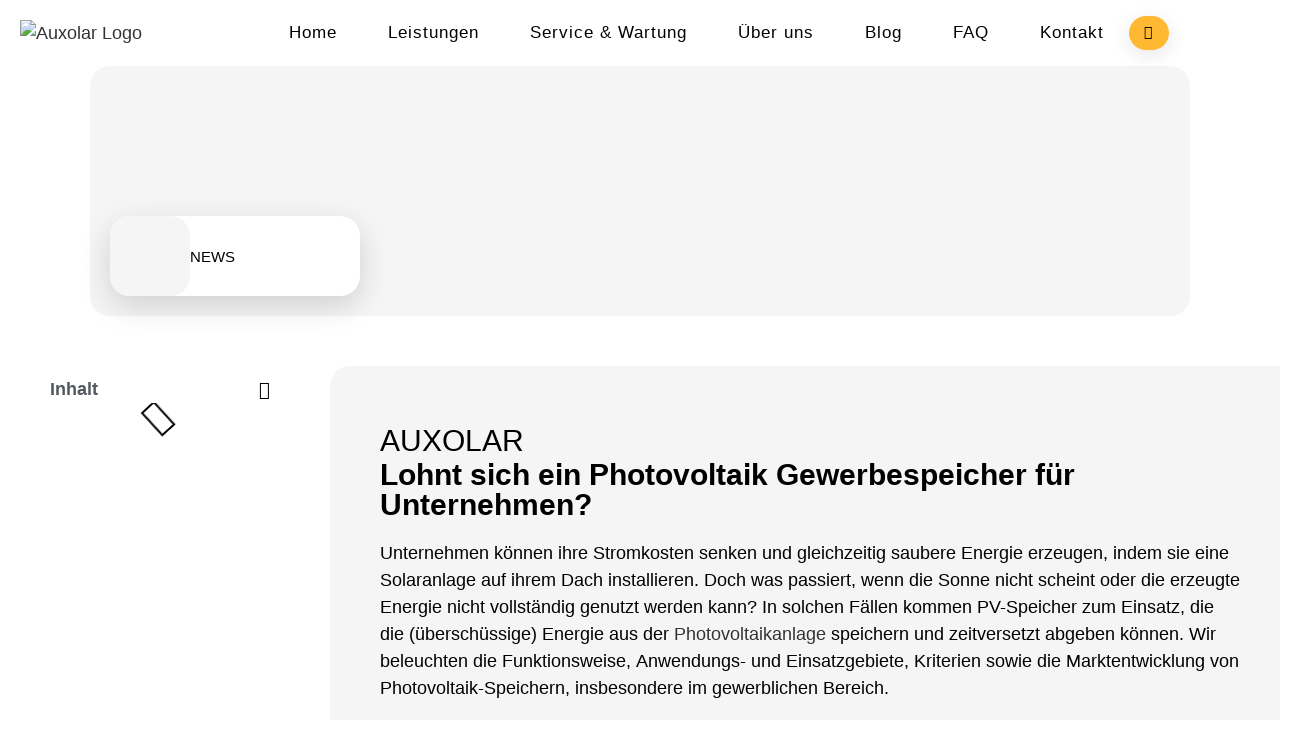

--- FILE ---
content_type: text/html; charset=UTF-8
request_url: https://auxolar.de/updates/pv-speicher-unternehmen/
body_size: 44195
content:
<!DOCTYPE html>
<html class="html" lang="de">
<head>
	<meta charset="UTF-8">
	<link rel="profile" href="https://gmpg.org/xfn/11">

	<meta name='robots' content='index, follow, max-image-preview:large, max-snippet:-1, max-video-preview:-1' />
<meta name="viewport" content="width=device-width, initial-scale=1">
	<!-- This site is optimized with the Yoast SEO plugin v26.5 - https://yoast.com/wordpress/plugins/seo/ -->
	<title>Lohnt sich ein Solarspeicher für Unternehmen?</title>
	<meta name="description" content="Solarspeicher für Unternehmen. Wir zeigen auf, wer von einem Gewerbespeicher profitieren kann und was es zu beachten gibt." />
	<link rel="canonical" href="https://auxolar.de/photovoltaik-wissen/pv-speicher-unternehmen/" />
	<meta property="og:locale" content="de_DE" />
	<meta property="og:type" content="article" />
	<meta property="og:title" content="Lohnt sich ein Solarspeicher für Unternehmen?" />
	<meta property="og:description" content="Solarspeicher für Unternehmen. Wir zeigen auf, wer von einem Gewerbespeicher profitieren kann und was es zu beachten gibt." />
	<meta property="og:url" content="https://auxolar.de/photovoltaik-wissen/pv-speicher-unternehmen/" />
	<meta property="og:site_name" content="AUXOLAR" />
	<meta property="article:published_time" content="2023-07-04T09:04:09+00:00" />
	<meta property="article:modified_time" content="2025-02-06T09:52:03+00:00" />
	<meta property="og:image" content="https://auxolar.de/wp-content/uploads/2024/03/14.png" />
	<meta property="og:image:width" content="1650" />
	<meta property="og:image:height" content="1650" />
	<meta property="og:image:type" content="image/png" />
	<meta name="author" content="AUXOLAR" />
	<meta name="twitter:card" content="summary_large_image" />
	<meta name="twitter:creator" content="@AUXOLAR" />
	<meta name="twitter:label1" content="Verfasst von" />
	<meta name="twitter:data1" content="AUXOLAR" />
	<meta name="twitter:label2" content="Geschätzte Lesezeit" />
	<meta name="twitter:data2" content="2 Minuten" />
	<script type="application/ld+json" class="yoast-schema-graph">{"@context":"https://schema.org","@graph":[{"@type":["Article","BlogPosting"],"@id":"https://auxolar.de/photovoltaik-wissen/pv-speicher-unternehmen/#article","isPartOf":{"@id":"https://auxolar.de/photovoltaik-wissen/pv-speicher-unternehmen/"},"author":{"name":"AUXOLAR","@id":"https://auxolar.de/#/schema/person/3cb543f25104917eda6b502c4095b716"},"headline":"Lohnt sich ein Solarspeicher für Unternehmen?","datePublished":"2023-07-04T09:04:09+00:00","dateModified":"2025-02-06T09:52:03+00:00","mainEntityOfPage":{"@id":"https://auxolar.de/photovoltaik-wissen/pv-speicher-unternehmen/"},"wordCount":1635,"publisher":{"@id":"https://auxolar.de/#organization"},"image":{"@id":"https://auxolar.de/photovoltaik-wissen/pv-speicher-unternehmen/#primaryimage"},"thumbnailUrl":"https://auxolar.de/wp-content/uploads/2024/03/14.png","articleSection":["Photovoltaik Updates","Photovoltaik Wissen"],"inLanguage":"de"},{"@type":"WebPage","@id":"https://auxolar.de/photovoltaik-wissen/pv-speicher-unternehmen/","url":"https://auxolar.de/photovoltaik-wissen/pv-speicher-unternehmen/","name":"Lohnt sich ein Solarspeicher für Unternehmen?","isPartOf":{"@id":"https://auxolar.de/#website"},"primaryImageOfPage":{"@id":"https://auxolar.de/photovoltaik-wissen/pv-speicher-unternehmen/#primaryimage"},"image":{"@id":"https://auxolar.de/photovoltaik-wissen/pv-speicher-unternehmen/#primaryimage"},"thumbnailUrl":"https://auxolar.de/wp-content/uploads/2024/03/14.png","datePublished":"2023-07-04T09:04:09+00:00","dateModified":"2025-02-06T09:52:03+00:00","description":"Solarspeicher für Unternehmen. Wir zeigen auf, wer von einem Gewerbespeicher profitieren kann und was es zu beachten gibt.","breadcrumb":{"@id":"https://auxolar.de/photovoltaik-wissen/pv-speicher-unternehmen/#breadcrumb"},"inLanguage":"de","potentialAction":[{"@type":"ReadAction","target":["https://auxolar.de/photovoltaik-wissen/pv-speicher-unternehmen/"]}]},{"@type":"ImageObject","inLanguage":"de","@id":"https://auxolar.de/photovoltaik-wissen/pv-speicher-unternehmen/#primaryimage","url":"https://auxolar.de/wp-content/uploads/2024/03/14.png","contentUrl":"https://auxolar.de/wp-content/uploads/2024/03/14.png","width":1650,"height":1650,"caption":"PV-Speicher für Unternehmen"},{"@type":"BreadcrumbList","@id":"https://auxolar.de/photovoltaik-wissen/pv-speicher-unternehmen/#breadcrumb","itemListElement":[{"@type":"ListItem","position":1,"name":"Startseite","item":"https://auxolar.de/"},{"@type":"ListItem","position":2,"name":"Lohnt sich ein Solarspeicher für Unternehmen?"}]},{"@type":"WebSite","@id":"https://auxolar.de/#website","url":"https://auxolar.de/","name":"AUXOLAR","description":"Rundum-sorglos-Photovoltaik","publisher":{"@id":"https://auxolar.de/#organization"},"potentialAction":[{"@type":"SearchAction","target":{"@type":"EntryPoint","urlTemplate":"https://auxolar.de/?s={search_term_string}"},"query-input":{"@type":"PropertyValueSpecification","valueRequired":true,"valueName":"search_term_string"}}],"inLanguage":"de"},{"@type":"Organization","@id":"https://auxolar.de/#organization","name":"AUXOLAR","url":"https://auxolar.de/","logo":{"@type":"ImageObject","inLanguage":"de","@id":"https://auxolar.de/#/schema/logo/image/","url":"https://auxolar.de/wp-content/uploads/2022/03/auxolar_logo_02.svg","contentUrl":"https://auxolar.de/wp-content/uploads/2022/03/auxolar_logo_02.svg","width":350,"height":51,"caption":"AUXOLAR"},"image":{"@id":"https://auxolar.de/#/schema/logo/image/"}},{"@type":"Person","@id":"https://auxolar.de/#/schema/person/3cb543f25104917eda6b502c4095b716","name":"AUXOLAR","image":{"@type":"ImageObject","inLanguage":"de","@id":"https://auxolar.de/#/schema/person/image/","url":"https://secure.gravatar.com/avatar/4f051eccd6ccf707a2711ff9cfed5bd76eb92a0181df1852d945d398afaedd47?s=96&d=mm&r=g","contentUrl":"https://secure.gravatar.com/avatar/4f051eccd6ccf707a2711ff9cfed5bd76eb92a0181df1852d945d398afaedd47?s=96&d=mm&r=g","caption":"AUXOLAR"},"sameAs":["https://x.com/AUXOLAR"],"url":"https://auxolar.de/author/kinzelmann/"}]}</script>
	<!-- / Yoast SEO plugin. -->


<link rel="alternate" type="application/rss+xml" title="AUXOLAR &raquo; Feed" href="https://auxolar.de/feed/" />
<link rel="alternate" type="application/rss+xml" title="AUXOLAR &raquo; Kommentar-Feed" href="https://auxolar.de/comments/feed/" />
<link rel="alternate" title="oEmbed (JSON)" type="application/json+oembed" href="https://auxolar.de/wp-json/oembed/1.0/embed?url=https%3A%2F%2Fauxolar.de%2Fphotovoltaik-wissen%2Fpv-speicher-unternehmen%2F" />
<link rel="alternate" title="oEmbed (XML)" type="text/xml+oembed" href="https://auxolar.de/wp-json/oembed/1.0/embed?url=https%3A%2F%2Fauxolar.de%2Fphotovoltaik-wissen%2Fpv-speicher-unternehmen%2F&#038;format=xml" />
<style id='wp-img-auto-sizes-contain-inline-css'>
img:is([sizes=auto i],[sizes^="auto," i]){contain-intrinsic-size:3000px 1500px}
/*# sourceURL=wp-img-auto-sizes-contain-inline-css */
</style>
<link rel='stylesheet' id='premium-addons-css' href='https://auxolar.de/wp-content/plugins/premium-addons-for-elementor/assets/frontend/min-css/premium-addons.min.css?ver=4.11.53' media='all' />
<link rel='stylesheet' id='premium-pro-css' href='https://auxolar.de/wp-content/plugins/premium-addons-pro/assets/frontend/min-css/premium-addons.min.css?ver=2.9.52' media='all' />
<style id='wp-emoji-styles-inline-css'>

	img.wp-smiley, img.emoji {
		display: inline !important;
		border: none !important;
		box-shadow: none !important;
		height: 1em !important;
		width: 1em !important;
		margin: 0 0.07em !important;
		vertical-align: -0.1em !important;
		background: none !important;
		padding: 0 !important;
	}
/*# sourceURL=wp-emoji-styles-inline-css */
</style>
<style id='classic-theme-styles-inline-css'>
/*! This file is auto-generated */
.wp-block-button__link{color:#fff;background-color:#32373c;border-radius:9999px;box-shadow:none;text-decoration:none;padding:calc(.667em + 2px) calc(1.333em + 2px);font-size:1.125em}.wp-block-file__button{background:#32373c;color:#fff;text-decoration:none}
/*# sourceURL=/wp-includes/css/classic-themes.min.css */
</style>
<link rel='stylesheet' id='jet-engine-frontend-css' href='https://auxolar.de/wp-content/plugins/jet-engine/assets/css/frontend.css?ver=3.8.0' media='all' />
<link rel='stylesheet' id='oceanwp-style-css' href='https://auxolar.de/wp-content/themes/oceanwp/assets/css/style.min.css?ver=1.0' media='all' />
<link rel='stylesheet' id='child-style-css' href='https://auxolar.de/wp-content/themes/oceanwp-child-theme-master/style.css?ver=6.9' media='all' />
<link rel='stylesheet' id='font-awesome-css' href='https://auxolar.de/wp-content/themes/oceanwp/assets/fonts/fontawesome/css/all.min.css?ver=6.7.2' media='all' />
<link rel='stylesheet' id='simple-line-icons-css' href='https://auxolar.de/wp-content/themes/oceanwp/assets/css/third/simple-line-icons.min.css?ver=2.4.0' media='all' />
<link rel='stylesheet' id='elementor-frontend-css' href='https://auxolar.de/wp-content/plugins/elementor/assets/css/frontend.min.css?ver=3.33.2' media='all' />
<style id='elementor-frontend-inline-css'>
@-webkit-keyframes ha_fadeIn{0%{opacity:0}to{opacity:1}}@keyframes ha_fadeIn{0%{opacity:0}to{opacity:1}}@-webkit-keyframes ha_zoomIn{0%{opacity:0;-webkit-transform:scale3d(.3,.3,.3);transform:scale3d(.3,.3,.3)}50%{opacity:1}}@keyframes ha_zoomIn{0%{opacity:0;-webkit-transform:scale3d(.3,.3,.3);transform:scale3d(.3,.3,.3)}50%{opacity:1}}@-webkit-keyframes ha_rollIn{0%{opacity:0;-webkit-transform:translate3d(-100%,0,0) rotate3d(0,0,1,-120deg);transform:translate3d(-100%,0,0) rotate3d(0,0,1,-120deg)}to{opacity:1}}@keyframes ha_rollIn{0%{opacity:0;-webkit-transform:translate3d(-100%,0,0) rotate3d(0,0,1,-120deg);transform:translate3d(-100%,0,0) rotate3d(0,0,1,-120deg)}to{opacity:1}}@-webkit-keyframes ha_bounce{0%,20%,53%,to{-webkit-animation-timing-function:cubic-bezier(.215,.61,.355,1);animation-timing-function:cubic-bezier(.215,.61,.355,1)}40%,43%{-webkit-transform:translate3d(0,-30px,0) scaleY(1.1);transform:translate3d(0,-30px,0) scaleY(1.1);-webkit-animation-timing-function:cubic-bezier(.755,.05,.855,.06);animation-timing-function:cubic-bezier(.755,.05,.855,.06)}70%{-webkit-transform:translate3d(0,-15px,0) scaleY(1.05);transform:translate3d(0,-15px,0) scaleY(1.05);-webkit-animation-timing-function:cubic-bezier(.755,.05,.855,.06);animation-timing-function:cubic-bezier(.755,.05,.855,.06)}80%{-webkit-transition-timing-function:cubic-bezier(.215,.61,.355,1);transition-timing-function:cubic-bezier(.215,.61,.355,1);-webkit-transform:translate3d(0,0,0) scaleY(.95);transform:translate3d(0,0,0) scaleY(.95)}90%{-webkit-transform:translate3d(0,-4px,0) scaleY(1.02);transform:translate3d(0,-4px,0) scaleY(1.02)}}@keyframes ha_bounce{0%,20%,53%,to{-webkit-animation-timing-function:cubic-bezier(.215,.61,.355,1);animation-timing-function:cubic-bezier(.215,.61,.355,1)}40%,43%{-webkit-transform:translate3d(0,-30px,0) scaleY(1.1);transform:translate3d(0,-30px,0) scaleY(1.1);-webkit-animation-timing-function:cubic-bezier(.755,.05,.855,.06);animation-timing-function:cubic-bezier(.755,.05,.855,.06)}70%{-webkit-transform:translate3d(0,-15px,0) scaleY(1.05);transform:translate3d(0,-15px,0) scaleY(1.05);-webkit-animation-timing-function:cubic-bezier(.755,.05,.855,.06);animation-timing-function:cubic-bezier(.755,.05,.855,.06)}80%{-webkit-transition-timing-function:cubic-bezier(.215,.61,.355,1);transition-timing-function:cubic-bezier(.215,.61,.355,1);-webkit-transform:translate3d(0,0,0) scaleY(.95);transform:translate3d(0,0,0) scaleY(.95)}90%{-webkit-transform:translate3d(0,-4px,0) scaleY(1.02);transform:translate3d(0,-4px,0) scaleY(1.02)}}@-webkit-keyframes ha_bounceIn{0%,20%,40%,60%,80%,to{-webkit-animation-timing-function:cubic-bezier(.215,.61,.355,1);animation-timing-function:cubic-bezier(.215,.61,.355,1)}0%{opacity:0;-webkit-transform:scale3d(.3,.3,.3);transform:scale3d(.3,.3,.3)}20%{-webkit-transform:scale3d(1.1,1.1,1.1);transform:scale3d(1.1,1.1,1.1)}40%{-webkit-transform:scale3d(.9,.9,.9);transform:scale3d(.9,.9,.9)}60%{opacity:1;-webkit-transform:scale3d(1.03,1.03,1.03);transform:scale3d(1.03,1.03,1.03)}80%{-webkit-transform:scale3d(.97,.97,.97);transform:scale3d(.97,.97,.97)}to{opacity:1}}@keyframes ha_bounceIn{0%,20%,40%,60%,80%,to{-webkit-animation-timing-function:cubic-bezier(.215,.61,.355,1);animation-timing-function:cubic-bezier(.215,.61,.355,1)}0%{opacity:0;-webkit-transform:scale3d(.3,.3,.3);transform:scale3d(.3,.3,.3)}20%{-webkit-transform:scale3d(1.1,1.1,1.1);transform:scale3d(1.1,1.1,1.1)}40%{-webkit-transform:scale3d(.9,.9,.9);transform:scale3d(.9,.9,.9)}60%{opacity:1;-webkit-transform:scale3d(1.03,1.03,1.03);transform:scale3d(1.03,1.03,1.03)}80%{-webkit-transform:scale3d(.97,.97,.97);transform:scale3d(.97,.97,.97)}to{opacity:1}}@-webkit-keyframes ha_flipInX{0%{opacity:0;-webkit-transform:perspective(400px) rotate3d(1,0,0,90deg);transform:perspective(400px) rotate3d(1,0,0,90deg);-webkit-animation-timing-function:ease-in;animation-timing-function:ease-in}40%{-webkit-transform:perspective(400px) rotate3d(1,0,0,-20deg);transform:perspective(400px) rotate3d(1,0,0,-20deg);-webkit-animation-timing-function:ease-in;animation-timing-function:ease-in}60%{opacity:1;-webkit-transform:perspective(400px) rotate3d(1,0,0,10deg);transform:perspective(400px) rotate3d(1,0,0,10deg)}80%{-webkit-transform:perspective(400px) rotate3d(1,0,0,-5deg);transform:perspective(400px) rotate3d(1,0,0,-5deg)}}@keyframes ha_flipInX{0%{opacity:0;-webkit-transform:perspective(400px) rotate3d(1,0,0,90deg);transform:perspective(400px) rotate3d(1,0,0,90deg);-webkit-animation-timing-function:ease-in;animation-timing-function:ease-in}40%{-webkit-transform:perspective(400px) rotate3d(1,0,0,-20deg);transform:perspective(400px) rotate3d(1,0,0,-20deg);-webkit-animation-timing-function:ease-in;animation-timing-function:ease-in}60%{opacity:1;-webkit-transform:perspective(400px) rotate3d(1,0,0,10deg);transform:perspective(400px) rotate3d(1,0,0,10deg)}80%{-webkit-transform:perspective(400px) rotate3d(1,0,0,-5deg);transform:perspective(400px) rotate3d(1,0,0,-5deg)}}@-webkit-keyframes ha_flipInY{0%{opacity:0;-webkit-transform:perspective(400px) rotate3d(0,1,0,90deg);transform:perspective(400px) rotate3d(0,1,0,90deg);-webkit-animation-timing-function:ease-in;animation-timing-function:ease-in}40%{-webkit-transform:perspective(400px) rotate3d(0,1,0,-20deg);transform:perspective(400px) rotate3d(0,1,0,-20deg);-webkit-animation-timing-function:ease-in;animation-timing-function:ease-in}60%{opacity:1;-webkit-transform:perspective(400px) rotate3d(0,1,0,10deg);transform:perspective(400px) rotate3d(0,1,0,10deg)}80%{-webkit-transform:perspective(400px) rotate3d(0,1,0,-5deg);transform:perspective(400px) rotate3d(0,1,0,-5deg)}}@keyframes ha_flipInY{0%{opacity:0;-webkit-transform:perspective(400px) rotate3d(0,1,0,90deg);transform:perspective(400px) rotate3d(0,1,0,90deg);-webkit-animation-timing-function:ease-in;animation-timing-function:ease-in}40%{-webkit-transform:perspective(400px) rotate3d(0,1,0,-20deg);transform:perspective(400px) rotate3d(0,1,0,-20deg);-webkit-animation-timing-function:ease-in;animation-timing-function:ease-in}60%{opacity:1;-webkit-transform:perspective(400px) rotate3d(0,1,0,10deg);transform:perspective(400px) rotate3d(0,1,0,10deg)}80%{-webkit-transform:perspective(400px) rotate3d(0,1,0,-5deg);transform:perspective(400px) rotate3d(0,1,0,-5deg)}}@-webkit-keyframes ha_swing{20%{-webkit-transform:rotate3d(0,0,1,15deg);transform:rotate3d(0,0,1,15deg)}40%{-webkit-transform:rotate3d(0,0,1,-10deg);transform:rotate3d(0,0,1,-10deg)}60%{-webkit-transform:rotate3d(0,0,1,5deg);transform:rotate3d(0,0,1,5deg)}80%{-webkit-transform:rotate3d(0,0,1,-5deg);transform:rotate3d(0,0,1,-5deg)}}@keyframes ha_swing{20%{-webkit-transform:rotate3d(0,0,1,15deg);transform:rotate3d(0,0,1,15deg)}40%{-webkit-transform:rotate3d(0,0,1,-10deg);transform:rotate3d(0,0,1,-10deg)}60%{-webkit-transform:rotate3d(0,0,1,5deg);transform:rotate3d(0,0,1,5deg)}80%{-webkit-transform:rotate3d(0,0,1,-5deg);transform:rotate3d(0,0,1,-5deg)}}@-webkit-keyframes ha_slideInDown{0%{visibility:visible;-webkit-transform:translate3d(0,-100%,0);transform:translate3d(0,-100%,0)}}@keyframes ha_slideInDown{0%{visibility:visible;-webkit-transform:translate3d(0,-100%,0);transform:translate3d(0,-100%,0)}}@-webkit-keyframes ha_slideInUp{0%{visibility:visible;-webkit-transform:translate3d(0,100%,0);transform:translate3d(0,100%,0)}}@keyframes ha_slideInUp{0%{visibility:visible;-webkit-transform:translate3d(0,100%,0);transform:translate3d(0,100%,0)}}@-webkit-keyframes ha_slideInLeft{0%{visibility:visible;-webkit-transform:translate3d(-100%,0,0);transform:translate3d(-100%,0,0)}}@keyframes ha_slideInLeft{0%{visibility:visible;-webkit-transform:translate3d(-100%,0,0);transform:translate3d(-100%,0,0)}}@-webkit-keyframes ha_slideInRight{0%{visibility:visible;-webkit-transform:translate3d(100%,0,0);transform:translate3d(100%,0,0)}}@keyframes ha_slideInRight{0%{visibility:visible;-webkit-transform:translate3d(100%,0,0);transform:translate3d(100%,0,0)}}.ha_fadeIn{-webkit-animation-name:ha_fadeIn;animation-name:ha_fadeIn}.ha_zoomIn{-webkit-animation-name:ha_zoomIn;animation-name:ha_zoomIn}.ha_rollIn{-webkit-animation-name:ha_rollIn;animation-name:ha_rollIn}.ha_bounce{-webkit-transform-origin:center bottom;-ms-transform-origin:center bottom;transform-origin:center bottom;-webkit-animation-name:ha_bounce;animation-name:ha_bounce}.ha_bounceIn{-webkit-animation-name:ha_bounceIn;animation-name:ha_bounceIn;-webkit-animation-duration:.75s;-webkit-animation-duration:calc(var(--animate-duration)*.75);animation-duration:.75s;animation-duration:calc(var(--animate-duration)*.75)}.ha_flipInX,.ha_flipInY{-webkit-animation-name:ha_flipInX;animation-name:ha_flipInX;-webkit-backface-visibility:visible!important;backface-visibility:visible!important}.ha_flipInY{-webkit-animation-name:ha_flipInY;animation-name:ha_flipInY}.ha_swing{-webkit-transform-origin:top center;-ms-transform-origin:top center;transform-origin:top center;-webkit-animation-name:ha_swing;animation-name:ha_swing}.ha_slideInDown{-webkit-animation-name:ha_slideInDown;animation-name:ha_slideInDown}.ha_slideInUp{-webkit-animation-name:ha_slideInUp;animation-name:ha_slideInUp}.ha_slideInLeft{-webkit-animation-name:ha_slideInLeft;animation-name:ha_slideInLeft}.ha_slideInRight{-webkit-animation-name:ha_slideInRight;animation-name:ha_slideInRight}.ha-css-transform-yes{-webkit-transition-duration:var(--ha-tfx-transition-duration, .2s);transition-duration:var(--ha-tfx-transition-duration, .2s);-webkit-transition-property:-webkit-transform;transition-property:transform;transition-property:transform,-webkit-transform;-webkit-transform:translate(var(--ha-tfx-translate-x, 0),var(--ha-tfx-translate-y, 0)) scale(var(--ha-tfx-scale-x, 1),var(--ha-tfx-scale-y, 1)) skew(var(--ha-tfx-skew-x, 0),var(--ha-tfx-skew-y, 0)) rotateX(var(--ha-tfx-rotate-x, 0)) rotateY(var(--ha-tfx-rotate-y, 0)) rotateZ(var(--ha-tfx-rotate-z, 0));transform:translate(var(--ha-tfx-translate-x, 0),var(--ha-tfx-translate-y, 0)) scale(var(--ha-tfx-scale-x, 1),var(--ha-tfx-scale-y, 1)) skew(var(--ha-tfx-skew-x, 0),var(--ha-tfx-skew-y, 0)) rotateX(var(--ha-tfx-rotate-x, 0)) rotateY(var(--ha-tfx-rotate-y, 0)) rotateZ(var(--ha-tfx-rotate-z, 0))}.ha-css-transform-yes:hover{-webkit-transform:translate(var(--ha-tfx-translate-x-hover, var(--ha-tfx-translate-x, 0)),var(--ha-tfx-translate-y-hover, var(--ha-tfx-translate-y, 0))) scale(var(--ha-tfx-scale-x-hover, var(--ha-tfx-scale-x, 1)),var(--ha-tfx-scale-y-hover, var(--ha-tfx-scale-y, 1))) skew(var(--ha-tfx-skew-x-hover, var(--ha-tfx-skew-x, 0)),var(--ha-tfx-skew-y-hover, var(--ha-tfx-skew-y, 0))) rotateX(var(--ha-tfx-rotate-x-hover, var(--ha-tfx-rotate-x, 0))) rotateY(var(--ha-tfx-rotate-y-hover, var(--ha-tfx-rotate-y, 0))) rotateZ(var(--ha-tfx-rotate-z-hover, var(--ha-tfx-rotate-z, 0)));transform:translate(var(--ha-tfx-translate-x-hover, var(--ha-tfx-translate-x, 0)),var(--ha-tfx-translate-y-hover, var(--ha-tfx-translate-y, 0))) scale(var(--ha-tfx-scale-x-hover, var(--ha-tfx-scale-x, 1)),var(--ha-tfx-scale-y-hover, var(--ha-tfx-scale-y, 1))) skew(var(--ha-tfx-skew-x-hover, var(--ha-tfx-skew-x, 0)),var(--ha-tfx-skew-y-hover, var(--ha-tfx-skew-y, 0))) rotateX(var(--ha-tfx-rotate-x-hover, var(--ha-tfx-rotate-x, 0))) rotateY(var(--ha-tfx-rotate-y-hover, var(--ha-tfx-rotate-y, 0))) rotateZ(var(--ha-tfx-rotate-z-hover, var(--ha-tfx-rotate-z, 0)))}.happy-addon>.elementor-widget-container{word-wrap:break-word;overflow-wrap:break-word}.happy-addon>.elementor-widget-container,.happy-addon>.elementor-widget-container *{-webkit-box-sizing:border-box;box-sizing:border-box}.happy-addon:not(:has(.elementor-widget-container)),.happy-addon:not(:has(.elementor-widget-container)) *{-webkit-box-sizing:border-box;box-sizing:border-box;word-wrap:break-word;overflow-wrap:break-word}.happy-addon p:empty{display:none}.happy-addon .elementor-inline-editing{min-height:auto!important}.happy-addon-pro img{max-width:100%;height:auto;-o-object-fit:cover;object-fit:cover}.ha-screen-reader-text{position:absolute;overflow:hidden;clip:rect(1px,1px,1px,1px);margin:-1px;padding:0;width:1px;height:1px;border:0;word-wrap:normal!important;-webkit-clip-path:inset(50%);clip-path:inset(50%)}.ha-has-bg-overlay>.elementor-widget-container{position:relative;z-index:1}.ha-has-bg-overlay>.elementor-widget-container:before{position:absolute;top:0;left:0;z-index:-1;width:100%;height:100%;content:""}.ha-has-bg-overlay:not(:has(.elementor-widget-container)){position:relative;z-index:1}.ha-has-bg-overlay:not(:has(.elementor-widget-container)):before{position:absolute;top:0;left:0;z-index:-1;width:100%;height:100%;content:""}.ha-popup--is-enabled .ha-js-popup,.ha-popup--is-enabled .ha-js-popup img{cursor:-webkit-zoom-in!important;cursor:zoom-in!important}.mfp-wrap .mfp-arrow,.mfp-wrap .mfp-close{background-color:transparent}.mfp-wrap .mfp-arrow:focus,.mfp-wrap .mfp-close:focus{outline-width:thin}.ha-advanced-tooltip-enable{position:relative;cursor:pointer;--ha-tooltip-arrow-color:black;--ha-tooltip-arrow-distance:0}.ha-advanced-tooltip-enable .ha-advanced-tooltip-content{position:absolute;z-index:999;display:none;padding:5px 0;width:120px;height:auto;border-radius:6px;background-color:#000;color:#fff;text-align:center;opacity:0}.ha-advanced-tooltip-enable .ha-advanced-tooltip-content::after{position:absolute;border-width:5px;border-style:solid;content:""}.ha-advanced-tooltip-enable .ha-advanced-tooltip-content.no-arrow::after{visibility:hidden}.ha-advanced-tooltip-enable .ha-advanced-tooltip-content.show{display:inline-block;opacity:1}.ha-advanced-tooltip-enable.ha-advanced-tooltip-top .ha-advanced-tooltip-content,body[data-elementor-device-mode=tablet] .ha-advanced-tooltip-enable.ha-advanced-tooltip-tablet-top .ha-advanced-tooltip-content{top:unset;right:0;bottom:calc(101% + var(--ha-tooltip-arrow-distance));left:0;margin:0 auto}.ha-advanced-tooltip-enable.ha-advanced-tooltip-top .ha-advanced-tooltip-content::after,body[data-elementor-device-mode=tablet] .ha-advanced-tooltip-enable.ha-advanced-tooltip-tablet-top .ha-advanced-tooltip-content::after{top:100%;right:unset;bottom:unset;left:50%;border-color:var(--ha-tooltip-arrow-color) transparent transparent transparent;-webkit-transform:translateX(-50%);-ms-transform:translateX(-50%);transform:translateX(-50%)}.ha-advanced-tooltip-enable.ha-advanced-tooltip-bottom .ha-advanced-tooltip-content,body[data-elementor-device-mode=tablet] .ha-advanced-tooltip-enable.ha-advanced-tooltip-tablet-bottom .ha-advanced-tooltip-content{top:calc(101% + var(--ha-tooltip-arrow-distance));right:0;bottom:unset;left:0;margin:0 auto}.ha-advanced-tooltip-enable.ha-advanced-tooltip-bottom .ha-advanced-tooltip-content::after,body[data-elementor-device-mode=tablet] .ha-advanced-tooltip-enable.ha-advanced-tooltip-tablet-bottom .ha-advanced-tooltip-content::after{top:unset;right:unset;bottom:100%;left:50%;border-color:transparent transparent var(--ha-tooltip-arrow-color) transparent;-webkit-transform:translateX(-50%);-ms-transform:translateX(-50%);transform:translateX(-50%)}.ha-advanced-tooltip-enable.ha-advanced-tooltip-left .ha-advanced-tooltip-content,body[data-elementor-device-mode=tablet] .ha-advanced-tooltip-enable.ha-advanced-tooltip-tablet-left .ha-advanced-tooltip-content{top:50%;right:calc(101% + var(--ha-tooltip-arrow-distance));bottom:unset;left:unset;-webkit-transform:translateY(-50%);-ms-transform:translateY(-50%);transform:translateY(-50%)}.ha-advanced-tooltip-enable.ha-advanced-tooltip-left .ha-advanced-tooltip-content::after,body[data-elementor-device-mode=tablet] .ha-advanced-tooltip-enable.ha-advanced-tooltip-tablet-left .ha-advanced-tooltip-content::after{top:50%;right:unset;bottom:unset;left:100%;border-color:transparent transparent transparent var(--ha-tooltip-arrow-color);-webkit-transform:translateY(-50%);-ms-transform:translateY(-50%);transform:translateY(-50%)}.ha-advanced-tooltip-enable.ha-advanced-tooltip-right .ha-advanced-tooltip-content,body[data-elementor-device-mode=tablet] .ha-advanced-tooltip-enable.ha-advanced-tooltip-tablet-right .ha-advanced-tooltip-content{top:50%;right:unset;bottom:unset;left:calc(101% + var(--ha-tooltip-arrow-distance));-webkit-transform:translateY(-50%);-ms-transform:translateY(-50%);transform:translateY(-50%)}.ha-advanced-tooltip-enable.ha-advanced-tooltip-right .ha-advanced-tooltip-content::after,body[data-elementor-device-mode=tablet] .ha-advanced-tooltip-enable.ha-advanced-tooltip-tablet-right .ha-advanced-tooltip-content::after{top:50%;right:100%;bottom:unset;left:unset;border-color:transparent var(--ha-tooltip-arrow-color) transparent transparent;-webkit-transform:translateY(-50%);-ms-transform:translateY(-50%);transform:translateY(-50%)}body[data-elementor-device-mode=mobile] .ha-advanced-tooltip-enable.ha-advanced-tooltip-mobile-top .ha-advanced-tooltip-content{top:unset;right:0;bottom:calc(101% + var(--ha-tooltip-arrow-distance));left:0;margin:0 auto}body[data-elementor-device-mode=mobile] .ha-advanced-tooltip-enable.ha-advanced-tooltip-mobile-top .ha-advanced-tooltip-content::after{top:100%;right:unset;bottom:unset;left:50%;border-color:var(--ha-tooltip-arrow-color) transparent transparent transparent;-webkit-transform:translateX(-50%);-ms-transform:translateX(-50%);transform:translateX(-50%)}body[data-elementor-device-mode=mobile] .ha-advanced-tooltip-enable.ha-advanced-tooltip-mobile-bottom .ha-advanced-tooltip-content{top:calc(101% + var(--ha-tooltip-arrow-distance));right:0;bottom:unset;left:0;margin:0 auto}body[data-elementor-device-mode=mobile] .ha-advanced-tooltip-enable.ha-advanced-tooltip-mobile-bottom .ha-advanced-tooltip-content::after{top:unset;right:unset;bottom:100%;left:50%;border-color:transparent transparent var(--ha-tooltip-arrow-color) transparent;-webkit-transform:translateX(-50%);-ms-transform:translateX(-50%);transform:translateX(-50%)}body[data-elementor-device-mode=mobile] .ha-advanced-tooltip-enable.ha-advanced-tooltip-mobile-left .ha-advanced-tooltip-content{top:50%;right:calc(101% + var(--ha-tooltip-arrow-distance));bottom:unset;left:unset;-webkit-transform:translateY(-50%);-ms-transform:translateY(-50%);transform:translateY(-50%)}body[data-elementor-device-mode=mobile] .ha-advanced-tooltip-enable.ha-advanced-tooltip-mobile-left .ha-advanced-tooltip-content::after{top:50%;right:unset;bottom:unset;left:100%;border-color:transparent transparent transparent var(--ha-tooltip-arrow-color);-webkit-transform:translateY(-50%);-ms-transform:translateY(-50%);transform:translateY(-50%)}body[data-elementor-device-mode=mobile] .ha-advanced-tooltip-enable.ha-advanced-tooltip-mobile-right .ha-advanced-tooltip-content{top:50%;right:unset;bottom:unset;left:calc(101% + var(--ha-tooltip-arrow-distance));-webkit-transform:translateY(-50%);-ms-transform:translateY(-50%);transform:translateY(-50%)}body[data-elementor-device-mode=mobile] .ha-advanced-tooltip-enable.ha-advanced-tooltip-mobile-right .ha-advanced-tooltip-content::after{top:50%;right:100%;bottom:unset;left:unset;border-color:transparent var(--ha-tooltip-arrow-color) transparent transparent;-webkit-transform:translateY(-50%);-ms-transform:translateY(-50%);transform:translateY(-50%)}body.elementor-editor-active .happy-addon.ha-gravityforms .gform_wrapper{display:block!important}.ha-scroll-to-top-wrap.ha-scroll-to-top-hide{display:none}.ha-scroll-to-top-wrap.edit-mode,.ha-scroll-to-top-wrap.single-page-off{display:none!important}.ha-scroll-to-top-button{position:fixed;right:15px;bottom:15px;z-index:9999;display:-webkit-box;display:-webkit-flex;display:-ms-flexbox;display:flex;-webkit-box-align:center;-webkit-align-items:center;align-items:center;-ms-flex-align:center;-webkit-box-pack:center;-ms-flex-pack:center;-webkit-justify-content:center;justify-content:center;width:50px;height:50px;border-radius:50px;background-color:#5636d1;color:#fff;text-align:center;opacity:1;cursor:pointer;-webkit-transition:all .3s;transition:all .3s}.ha-scroll-to-top-button i{color:#fff;font-size:16px}.ha-scroll-to-top-button:hover{background-color:#e2498a}
/*# sourceURL=elementor-frontend-inline-css */
</style>
<link rel='stylesheet' id='widget-image-css' href='https://auxolar.de/wp-content/plugins/elementor/assets/css/widget-image.min.css?ver=3.33.2' media='all' />
<link rel='stylesheet' id='widget-nav-menu-css' href='https://auxolar.de/wp-content/plugins/elementor-pro/assets/css/widget-nav-menu.min.css?ver=3.32.2' media='all' />
<link rel='stylesheet' id='e-sticky-css' href='https://auxolar.de/wp-content/plugins/elementor-pro/assets/css/modules/sticky.min.css?ver=3.32.2' media='all' />
<link rel='stylesheet' id='widget-heading-css' href='https://auxolar.de/wp-content/plugins/elementor/assets/css/widget-heading.min.css?ver=3.33.2' media='all' />
<link rel='stylesheet' id='widget-icon-list-css' href='https://auxolar.de/wp-content/plugins/elementor/assets/css/widget-icon-list.min.css?ver=3.33.2' media='all' />
<link rel='stylesheet' id='widget-social-icons-css' href='https://auxolar.de/wp-content/plugins/elementor/assets/css/widget-social-icons.min.css?ver=3.33.2' media='all' />
<link rel='stylesheet' id='e-apple-webkit-css' href='https://auxolar.de/wp-content/plugins/elementor/assets/css/conditionals/apple-webkit.min.css?ver=3.33.2' media='all' />
<link rel='stylesheet' id='e-animation-slideInLeft-css' href='https://auxolar.de/wp-content/plugins/elementor/assets/lib/animations/styles/slideInLeft.min.css?ver=3.33.2' media='all' />
<link rel='stylesheet' id='e-animation-slideInDown-css' href='https://auxolar.de/wp-content/plugins/elementor/assets/lib/animations/styles/slideInDown.min.css?ver=3.33.2' media='all' />
<link rel='stylesheet' id='e-popup-css' href='https://auxolar.de/wp-content/plugins/elementor-pro/assets/css/conditionals/popup.min.css?ver=3.32.2' media='all' />
<link rel='stylesheet' id='elementor-icons-css' href='https://auxolar.de/wp-content/plugins/elementor/assets/lib/eicons/css/elementor-icons.min.css?ver=5.44.0' media='all' />
<link rel='stylesheet' id='elementor-post-20239-css' href='https://auxolar.de/wp-content/uploads/elementor/css/post-20239.css?ver=1767380455' media='all' />
<link rel='stylesheet' id='jet-tabs-frontend-css' href='https://auxolar.de/wp-content/plugins/jet-tabs/assets/css/jet-tabs-frontend.css?ver=2.2.12' media='all' />
<link rel='stylesheet' id='swiper-css' href='https://auxolar.de/wp-content/plugins/elementor/assets/lib/swiper/v8/css/swiper.min.css?ver=8.4.5' media='all' />
<link rel='stylesheet' id='font-awesome-5-all-css' href='https://auxolar.de/wp-content/plugins/elementor/assets/lib/font-awesome/css/all.min.css?ver=4.11.53' media='all' />
<link rel='stylesheet' id='font-awesome-4-shim-css' href='https://auxolar.de/wp-content/plugins/elementor/assets/lib/font-awesome/css/v4-shims.min.css?ver=3.33.2' media='all' />
<link rel='stylesheet' id='widget-icon-box-css' href='https://auxolar.de/wp-content/plugins/elementor/assets/css/widget-icon-box.min.css?ver=3.33.2' media='all' />
<link rel='stylesheet' id='widget-table-of-contents-css' href='https://auxolar.de/wp-content/plugins/elementor-pro/assets/css/widget-table-of-contents.min.css?ver=3.32.2' media='all' />
<link rel='stylesheet' id='widget-posts-css' href='https://auxolar.de/wp-content/plugins/elementor-pro/assets/css/widget-posts.min.css?ver=3.32.2' media='all' />
<link rel='stylesheet' id='elementor-post-12428-css' href='https://auxolar.de/wp-content/uploads/elementor/css/post-12428.css?ver=1767395691' media='all' />
<link rel='stylesheet' id='elementor-post-45-css' href='https://auxolar.de/wp-content/uploads/elementor/css/post-45.css?ver=1767380455' media='all' />
<link rel='stylesheet' id='happy-icons-css' href='https://auxolar.de/wp-content/plugins/happy-elementor-addons/assets/fonts/style.min.css?ver=3.20.2' media='all' />
<link rel='stylesheet' id='elementor-post-400-css' href='https://auxolar.de/wp-content/uploads/elementor/css/post-400.css?ver=1767380455' media='all' />
<link rel='stylesheet' id='elementor-post-20421-css' href='https://auxolar.de/wp-content/uploads/elementor/css/post-20421.css?ver=1767380455' media='all' />
<link rel='stylesheet' id='elementor-post-20102-css' href='https://auxolar.de/wp-content/uploads/elementor/css/post-20102.css?ver=1767380455' media='all' />
<link rel='stylesheet' id='elementor-post-2591-css' href='https://auxolar.de/wp-content/uploads/elementor/css/post-2591.css?ver=1767380455' media='all' />
<link rel='stylesheet' id='borlabs-cookie-custom-css' href='https://auxolar.de/wp-content/cache/borlabs-cookie/1/borlabs-cookie-1-de.css?ver=3.3.22-57' media='all' />
<link rel='stylesheet' id='elementor-icons-shared-0-css' href='https://auxolar.de/wp-content/plugins/elementor/assets/lib/font-awesome/css/fontawesome.min.css?ver=5.15.3' media='all' />
<link rel='stylesheet' id='elementor-icons-fa-solid-css' href='https://auxolar.de/wp-content/plugins/elementor/assets/lib/font-awesome/css/solid.min.css?ver=5.15.3' media='all' />
<link rel='stylesheet' id='elementor-icons-fa-regular-css' href='https://auxolar.de/wp-content/plugins/elementor/assets/lib/font-awesome/css/regular.min.css?ver=5.15.3' media='all' />
<link rel='stylesheet' id='elementor-icons-fa-brands-css' href='https://auxolar.de/wp-content/plugins/elementor/assets/lib/font-awesome/css/brands.min.css?ver=5.15.3' media='all' />
<script src="https://auxolar.de/wp-includes/js/jquery/jquery.min.js?ver=3.7.1" id="jquery-core-js"></script>
<script src="https://auxolar.de/wp-includes/js/jquery/jquery-migrate.min.js?ver=3.4.1" id="jquery-migrate-js"></script>
<script src="https://auxolar.de/wp-content/plugins/elementor/assets/lib/font-awesome/js/v4-shims.min.js?ver=3.33.2" id="font-awesome-4-shim-js"></script>
<script data-no-optimize="1" data-no-minify="1" data-cfasync="false" src="https://auxolar.de/wp-content/cache/borlabs-cookie/1/borlabs-cookie-config-de.json.js?ver=3.3.22-72" id="borlabs-cookie-config-js"></script>
<script data-no-optimize="1" data-no-minify="1" data-cfasync="false" src="https://auxolar.de/wp-content/plugins/borlabs-cookie/assets/javascript/borlabs-cookie-prioritize.min.js?ver=3.3.22" id="borlabs-cookie-prioritize-js"></script>
<script src="https://auxolar.de/wp-content/plugins/happy-elementor-addons/assets/vendor/dom-purify/purify.min.js?ver=3.1.6" id="dom-purify-js"></script>
<link rel="https://api.w.org/" href="https://auxolar.de/wp-json/" /><link rel="alternate" title="JSON" type="application/json" href="https://auxolar.de/wp-json/wp/v2/posts/12428" /><link rel="EditURI" type="application/rsd+xml" title="RSD" href="https://auxolar.de/xmlrpc.php?rsd" />
<meta name="generator" content="WordPress 6.9" />
<link rel='shortlink' href='https://auxolar.de/?p=12428' />
<meta name="ti-site-data" content="eyJyIjoiMTowITc6MCEzMDowIiwibyI6Imh0dHBzOlwvXC9hdXhvbGFyLmRlXC93cC1hZG1pblwvYWRtaW4tYWpheC5waHA/YWN0aW9uPXRpX29ubGluZV91c2Vyc19nb29nbGUmYW1wO3A9JTJGdXBkYXRlcyUyRnB2LXNwZWljaGVyLXVudGVybmVobWVuJTJGJmFtcDtfd3Bub25jZT0zOTIxNmYyODFjIn0=" /><script>(function(ss,ex){ window.ldfdr=window.ldfdr||function(){(ldfdr._q=ldfdr._q||[]).push([].slice.call(arguments));};(function(d,s){ fs=d.getElementsByTagName(s)[0]; function ce(src){ var cs=d.createElement(s); cs.src=src; cs.async=1; fs.parentNode.insertBefore(cs,fs); };ce('https://sc.lfeeder.com/lftracker_v1_'+ss+(ex?'_'+ex:'')+'.js'); })(document,'script'); })('Xbp1oaEn0Xn8EdVj');</script><meta name="generator" content="Elementor 3.33.2; features: additional_custom_breakpoints; settings: css_print_method-external, google_font-enabled, font_display-auto">
<style>.recentcomments a{display:inline !important;padding:0 !important;margin:0 !important;}</style><script data-no-optimize="1" data-no-minify="1" data-cfasync="false" data-borlabs-cookie-script-blocker-ignore>
if ('0' === '1' && ('1' === '1' || '1' === '1')) {
	window['gtag_enable_tcf_support'] = true;
}
if('1' === '1' || '1' === '1') {
	window.dataLayer = window.dataLayer || [];
	if (typeof gtag !== 'function') { function gtag(){dataLayer.push(arguments);} }
	gtag('consent', 'default', {
		'ad_storage': 'denied',
		'ad_user_data': 'denied',
		'ad_personalization': 'denied',
		'analytics_storage': 'denied',
		'functionality_storage': 'denied',
		'personalization_storage': 'denied',
		'security_storage': 'denied',
		'wait_for_update': 500,
    });
}
if ('1' === '1') {
	document.addEventListener('borlabs-cookie-after-init', function () {
		window.BorlabsCookie.Unblock.unblockScriptBlockerId('google-analytics-four');
	});
}
</script>			<style>
				.e-con.e-parent:nth-of-type(n+4):not(.e-lazyloaded):not(.e-no-lazyload),
				.e-con.e-parent:nth-of-type(n+4):not(.e-lazyloaded):not(.e-no-lazyload) * {
					background-image: none !important;
				}
				@media screen and (max-height: 1024px) {
					.e-con.e-parent:nth-of-type(n+3):not(.e-lazyloaded):not(.e-no-lazyload),
					.e-con.e-parent:nth-of-type(n+3):not(.e-lazyloaded):not(.e-no-lazyload) * {
						background-image: none !important;
					}
				}
				@media screen and (max-height: 640px) {
					.e-con.e-parent:nth-of-type(n+2):not(.e-lazyloaded):not(.e-no-lazyload),
					.e-con.e-parent:nth-of-type(n+2):not(.e-lazyloaded):not(.e-no-lazyload) * {
						background-image: none !important;
					}
				}
			</style>
			<link rel="icon" href="https://auxolar.de/wp-content/uploads/2025/02/cropped-Apng-32x32.png" sizes="32x32" />
<link rel="icon" href="https://auxolar.de/wp-content/uploads/2025/02/cropped-Apng-192x192.png" sizes="192x192" />
<link rel="apple-touch-icon" href="https://auxolar.de/wp-content/uploads/2025/02/cropped-Apng-180x180.png" />
<meta name="msapplication-TileImage" content="https://auxolar.de/wp-content/uploads/2025/02/cropped-Apng-270x270.png" />
		<style id="wp-custom-css">
			.elementor-nav-menu .sub-arrow{line-height:1;padding:10px 0 10px 10px;margin-top:-10px;margin-bottom:-10px;display:-webkit-box;display:-ms-flexbox;display:flex;-webkit-box-align:center;-ms-flex-align:center;align-items:center;font-size:8px}/** Start Block Kit CSS:144-3-3a7d335f39a8579c20cdf02f8d462582 **/.envato-block__preview{overflow:visible}/* Envato Kit 141 Custom Styles - Applied to the element under Advanced */.elementor-headline-animation-type-drop-in .elementor-headline-dynamic-wrapper{text-align:center}.envato-kit-141-top-0 h1,.envato-kit-141-top-0 h2,.envato-kit-141-top-0 h3,.envato-kit-141-top-0 h4,.envato-kit-141-top-0 h5,.envato-kit-141-top-0 h6,.envato-kit-141-top-0 p{margin-top:0}.envato-kit-141-newsletter-inline .elementor-field-textual.elementor-size-md{padding-left:1.5rem;padding-right:1.5rem}.envato-kit-141-bottom-0 p{margin-bottom:0}.envato-kit-141-bottom-8 .elementor-price-list .elementor-price-list-item .elementor-price-list-header{margin-bottom:.5rem}.envato-kit-141.elementor-widget-testimonial-carousel.elementor-pagination-type-bullets .swiper-container{padding-bottom:52px}.envato-kit-141-display-inline{display:inline-block}.envato-kit-141 .elementor-slick-slider ul.slick-dots{bottom:-40px}/** End Block Kit CSS:144-3-3a7d335f39a8579c20cdf02f8d462582 **/.elementor-1225 .elementor-element.elementor-element-89ebd71 .elementor-tab-title{background-color:#E7E7E7;padding:24px 24px 24px 24px;border-radius:10px!important}.fa.fa-paper-plane-o:before{content:"\f1d8";margin-right:10px}.cmplz-cookiebanner.cmplz-show{box-shadow:none!important}#cmplz-document{font-size:14px;margin-top:0;max-width:100%;text-justify:inter-word}#snippet-box{margin:20px auto}.jet-form-builder__calculated-field-suffix{margin-left:8px}		</style>
		<!-- OceanWP CSS -->
<style type="text/css">
/* Colors */body .theme-button,body input[type="submit"],body button[type="submit"],body button,body .button,body div.wpforms-container-full .wpforms-form input[type=submit],body div.wpforms-container-full .wpforms-form button[type=submit],body div.wpforms-container-full .wpforms-form .wpforms-page-button,.woocommerce-cart .wp-element-button,.woocommerce-checkout .wp-element-button,.wp-block-button__link{border-color:#ffffff}body .theme-button:hover,body input[type="submit"]:hover,body button[type="submit"]:hover,body button:hover,body .button:hover,body div.wpforms-container-full .wpforms-form input[type=submit]:hover,body div.wpforms-container-full .wpforms-form input[type=submit]:active,body div.wpforms-container-full .wpforms-form button[type=submit]:hover,body div.wpforms-container-full .wpforms-form button[type=submit]:active,body div.wpforms-container-full .wpforms-form .wpforms-page-button:hover,body div.wpforms-container-full .wpforms-form .wpforms-page-button:active,.woocommerce-cart .wp-element-button:hover,.woocommerce-checkout .wp-element-button:hover,.wp-block-button__link:hover{border-color:#ffffff}/* OceanWP Style Settings CSS */.theme-button,input[type="submit"],button[type="submit"],button,.button,body div.wpforms-container-full .wpforms-form input[type=submit],body div.wpforms-container-full .wpforms-form button[type=submit],body div.wpforms-container-full .wpforms-form .wpforms-page-button{border-style:solid}.theme-button,input[type="submit"],button[type="submit"],button,.button,body div.wpforms-container-full .wpforms-form input[type=submit],body div.wpforms-container-full .wpforms-form button[type=submit],body div.wpforms-container-full .wpforms-form .wpforms-page-button{border-width:1px}form input[type="text"],form input[type="password"],form input[type="email"],form input[type="url"],form input[type="date"],form input[type="month"],form input[type="time"],form input[type="datetime"],form input[type="datetime-local"],form input[type="week"],form input[type="number"],form input[type="search"],form input[type="tel"],form input[type="color"],form select,form textarea,.woocommerce .woocommerce-checkout .select2-container--default .select2-selection--single{border-style:solid}body div.wpforms-container-full .wpforms-form input[type=date],body div.wpforms-container-full .wpforms-form input[type=datetime],body div.wpforms-container-full .wpforms-form input[type=datetime-local],body div.wpforms-container-full .wpforms-form input[type=email],body div.wpforms-container-full .wpforms-form input[type=month],body div.wpforms-container-full .wpforms-form input[type=number],body div.wpforms-container-full .wpforms-form input[type=password],body div.wpforms-container-full .wpforms-form input[type=range],body div.wpforms-container-full .wpforms-form input[type=search],body div.wpforms-container-full .wpforms-form input[type=tel],body div.wpforms-container-full .wpforms-form input[type=text],body div.wpforms-container-full .wpforms-form input[type=time],body div.wpforms-container-full .wpforms-form input[type=url],body div.wpforms-container-full .wpforms-form input[type=week],body div.wpforms-container-full .wpforms-form select,body div.wpforms-container-full .wpforms-form textarea{border-style:solid}form input[type="text"],form input[type="password"],form input[type="email"],form input[type="url"],form input[type="date"],form input[type="month"],form input[type="time"],form input[type="datetime"],form input[type="datetime-local"],form input[type="week"],form input[type="number"],form input[type="search"],form input[type="tel"],form input[type="color"],form select,form textarea{border-radius:3px}body div.wpforms-container-full .wpforms-form input[type=date],body div.wpforms-container-full .wpforms-form input[type=datetime],body div.wpforms-container-full .wpforms-form input[type=datetime-local],body div.wpforms-container-full .wpforms-form input[type=email],body div.wpforms-container-full .wpforms-form input[type=month],body div.wpforms-container-full .wpforms-form input[type=number],body div.wpforms-container-full .wpforms-form input[type=password],body div.wpforms-container-full .wpforms-form input[type=range],body div.wpforms-container-full .wpforms-form input[type=search],body div.wpforms-container-full .wpforms-form input[type=tel],body div.wpforms-container-full .wpforms-form input[type=text],body div.wpforms-container-full .wpforms-form input[type=time],body div.wpforms-container-full .wpforms-form input[type=url],body div.wpforms-container-full .wpforms-form input[type=week],body div.wpforms-container-full .wpforms-form select,body div.wpforms-container-full .wpforms-form textarea{border-radius:3px}#scroll-top{width:35px;height:35px;line-height:35px}#scroll-top{font-size:15px}#scroll-top .owp-icon{width:15px;height:15px}#scroll-top{background-color:#98cbcf}#scroll-top:hover{background-color:#e6ae48}/* Header */#site-header.has-header-media .overlay-header-media{background-color:rgba(0,0,0,0.5)}/* Blog CSS */.ocean-single-post-header ul.meta-item li a:hover{color:#333333}/* Typography */body{font-size:14px;line-height:1.8}h1,h2,h3,h4,h5,h6,.theme-heading,.widget-title,.oceanwp-widget-recent-posts-title,.comment-reply-title,.entry-title,.sidebar-box .widget-title{line-height:1.4}h1{font-size:23px;line-height:1.4}h2{font-size:20px;line-height:1.4}h3{font-size:18px;line-height:1.4}h4{font-size:17px;line-height:1.4}h5{font-size:14px;line-height:1.4}h6{font-size:15px;line-height:1.4}.page-header .page-header-title,.page-header.background-image-page-header .page-header-title{font-size:32px;line-height:1.4}.page-header .page-subheading{font-size:15px;line-height:1.8}.site-breadcrumbs,.site-breadcrumbs a{font-size:13px;line-height:1.4}#top-bar-content,#top-bar-social-alt{font-size:12px;line-height:1.8}#site-logo a.site-logo-text{font-size:24px;line-height:1.8}.dropdown-menu ul li a.menu-link,#site-header.full_screen-header .fs-dropdown-menu ul.sub-menu li a{font-size:12px;line-height:1.2;letter-spacing:.6px}.sidr-class-dropdown-menu li a,a.sidr-class-toggle-sidr-close,#mobile-dropdown ul li a,body #mobile-fullscreen ul li a{font-size:15px;line-height:1.8}.blog-entry.post .blog-entry-header .entry-title a{font-size:24px;line-height:1.4}.ocean-single-post-header .single-post-title{font-size:34px;line-height:1.4;letter-spacing:.6px}.ocean-single-post-header ul.meta-item li,.ocean-single-post-header ul.meta-item li a{font-size:13px;line-height:1.4;letter-spacing:.6px}.ocean-single-post-header .post-author-name,.ocean-single-post-header .post-author-name a{font-size:14px;line-height:1.4;letter-spacing:.6px}.ocean-single-post-header .post-author-description{font-size:12px;line-height:1.4;letter-spacing:.6px}.single-post .entry-title{line-height:1.4;letter-spacing:.6px}.single-post ul.meta li,.single-post ul.meta li a{font-size:14px;line-height:1.4;letter-spacing:.6px}.sidebar-box .widget-title,.sidebar-box.widget_block .wp-block-heading{font-size:13px;line-height:1;letter-spacing:1px}#footer-widgets .footer-box .widget-title{font-size:13px;line-height:1;letter-spacing:1px}#footer-bottom #copyright{font-size:12px;line-height:1}#footer-bottom #footer-bottom-menu{font-size:12px;line-height:1}.woocommerce-store-notice.demo_store{line-height:2;letter-spacing:1.5px}.demo_store .woocommerce-store-notice__dismiss-link{line-height:2;letter-spacing:1.5px}.woocommerce ul.products li.product li.title h2,.woocommerce ul.products li.product li.title a{font-size:14px;line-height:1.5}.woocommerce ul.products li.product li.category,.woocommerce ul.products li.product li.category a{font-size:12px;line-height:1}.woocommerce ul.products li.product .price{font-size:18px;line-height:1}.woocommerce ul.products li.product .button,.woocommerce ul.products li.product .product-inner .added_to_cart{font-size:12px;line-height:1.5;letter-spacing:1px}.woocommerce ul.products li.owp-woo-cond-notice span,.woocommerce ul.products li.owp-woo-cond-notice a{font-size:16px;line-height:1;letter-spacing:1px;font-weight:600;text-transform:capitalize}.woocommerce div.product .product_title{font-size:24px;line-height:1.4;letter-spacing:.6px}.woocommerce div.product p.price{font-size:36px;line-height:1}.woocommerce .owp-btn-normal .summary form button.button,.woocommerce .owp-btn-big .summary form button.button,.woocommerce .owp-btn-very-big .summary form button.button{font-size:12px;line-height:1.5;letter-spacing:1px;text-transform:uppercase}.woocommerce div.owp-woo-single-cond-notice span,.woocommerce div.owp-woo-single-cond-notice a{font-size:18px;line-height:2;letter-spacing:1.5px;font-weight:600;text-transform:capitalize}
</style><style id='global-styles-inline-css'>
:root{--wp--preset--aspect-ratio--square: 1;--wp--preset--aspect-ratio--4-3: 4/3;--wp--preset--aspect-ratio--3-4: 3/4;--wp--preset--aspect-ratio--3-2: 3/2;--wp--preset--aspect-ratio--2-3: 2/3;--wp--preset--aspect-ratio--16-9: 16/9;--wp--preset--aspect-ratio--9-16: 9/16;--wp--preset--color--black: #000000;--wp--preset--color--cyan-bluish-gray: #abb8c3;--wp--preset--color--white: #ffffff;--wp--preset--color--pale-pink: #f78da7;--wp--preset--color--vivid-red: #cf2e2e;--wp--preset--color--luminous-vivid-orange: #ff6900;--wp--preset--color--luminous-vivid-amber: #fcb900;--wp--preset--color--light-green-cyan: #7bdcb5;--wp--preset--color--vivid-green-cyan: #00d084;--wp--preset--color--pale-cyan-blue: #8ed1fc;--wp--preset--color--vivid-cyan-blue: #0693e3;--wp--preset--color--vivid-purple: #9b51e0;--wp--preset--gradient--vivid-cyan-blue-to-vivid-purple: linear-gradient(135deg,rgb(6,147,227) 0%,rgb(155,81,224) 100%);--wp--preset--gradient--light-green-cyan-to-vivid-green-cyan: linear-gradient(135deg,rgb(122,220,180) 0%,rgb(0,208,130) 100%);--wp--preset--gradient--luminous-vivid-amber-to-luminous-vivid-orange: linear-gradient(135deg,rgb(252,185,0) 0%,rgb(255,105,0) 100%);--wp--preset--gradient--luminous-vivid-orange-to-vivid-red: linear-gradient(135deg,rgb(255,105,0) 0%,rgb(207,46,46) 100%);--wp--preset--gradient--very-light-gray-to-cyan-bluish-gray: linear-gradient(135deg,rgb(238,238,238) 0%,rgb(169,184,195) 100%);--wp--preset--gradient--cool-to-warm-spectrum: linear-gradient(135deg,rgb(74,234,220) 0%,rgb(151,120,209) 20%,rgb(207,42,186) 40%,rgb(238,44,130) 60%,rgb(251,105,98) 80%,rgb(254,248,76) 100%);--wp--preset--gradient--blush-light-purple: linear-gradient(135deg,rgb(255,206,236) 0%,rgb(152,150,240) 100%);--wp--preset--gradient--blush-bordeaux: linear-gradient(135deg,rgb(254,205,165) 0%,rgb(254,45,45) 50%,rgb(107,0,62) 100%);--wp--preset--gradient--luminous-dusk: linear-gradient(135deg,rgb(255,203,112) 0%,rgb(199,81,192) 50%,rgb(65,88,208) 100%);--wp--preset--gradient--pale-ocean: linear-gradient(135deg,rgb(255,245,203) 0%,rgb(182,227,212) 50%,rgb(51,167,181) 100%);--wp--preset--gradient--electric-grass: linear-gradient(135deg,rgb(202,248,128) 0%,rgb(113,206,126) 100%);--wp--preset--gradient--midnight: linear-gradient(135deg,rgb(2,3,129) 0%,rgb(40,116,252) 100%);--wp--preset--font-size--small: 13px;--wp--preset--font-size--medium: 20px;--wp--preset--font-size--large: 36px;--wp--preset--font-size--x-large: 42px;--wp--preset--spacing--20: 0.44rem;--wp--preset--spacing--30: 0.67rem;--wp--preset--spacing--40: 1rem;--wp--preset--spacing--50: 1.5rem;--wp--preset--spacing--60: 2.25rem;--wp--preset--spacing--70: 3.38rem;--wp--preset--spacing--80: 5.06rem;--wp--preset--shadow--natural: 6px 6px 9px rgba(0, 0, 0, 0.2);--wp--preset--shadow--deep: 12px 12px 50px rgba(0, 0, 0, 0.4);--wp--preset--shadow--sharp: 6px 6px 0px rgba(0, 0, 0, 0.2);--wp--preset--shadow--outlined: 6px 6px 0px -3px rgb(255, 255, 255), 6px 6px rgb(0, 0, 0);--wp--preset--shadow--crisp: 6px 6px 0px rgb(0, 0, 0);}:where(.is-layout-flex){gap: 0.5em;}:where(.is-layout-grid){gap: 0.5em;}body .is-layout-flex{display: flex;}.is-layout-flex{flex-wrap: wrap;align-items: center;}.is-layout-flex > :is(*, div){margin: 0;}body .is-layout-grid{display: grid;}.is-layout-grid > :is(*, div){margin: 0;}:where(.wp-block-columns.is-layout-flex){gap: 2em;}:where(.wp-block-columns.is-layout-grid){gap: 2em;}:where(.wp-block-post-template.is-layout-flex){gap: 1.25em;}:where(.wp-block-post-template.is-layout-grid){gap: 1.25em;}.has-black-color{color: var(--wp--preset--color--black) !important;}.has-cyan-bluish-gray-color{color: var(--wp--preset--color--cyan-bluish-gray) !important;}.has-white-color{color: var(--wp--preset--color--white) !important;}.has-pale-pink-color{color: var(--wp--preset--color--pale-pink) !important;}.has-vivid-red-color{color: var(--wp--preset--color--vivid-red) !important;}.has-luminous-vivid-orange-color{color: var(--wp--preset--color--luminous-vivid-orange) !important;}.has-luminous-vivid-amber-color{color: var(--wp--preset--color--luminous-vivid-amber) !important;}.has-light-green-cyan-color{color: var(--wp--preset--color--light-green-cyan) !important;}.has-vivid-green-cyan-color{color: var(--wp--preset--color--vivid-green-cyan) !important;}.has-pale-cyan-blue-color{color: var(--wp--preset--color--pale-cyan-blue) !important;}.has-vivid-cyan-blue-color{color: var(--wp--preset--color--vivid-cyan-blue) !important;}.has-vivid-purple-color{color: var(--wp--preset--color--vivid-purple) !important;}.has-black-background-color{background-color: var(--wp--preset--color--black) !important;}.has-cyan-bluish-gray-background-color{background-color: var(--wp--preset--color--cyan-bluish-gray) !important;}.has-white-background-color{background-color: var(--wp--preset--color--white) !important;}.has-pale-pink-background-color{background-color: var(--wp--preset--color--pale-pink) !important;}.has-vivid-red-background-color{background-color: var(--wp--preset--color--vivid-red) !important;}.has-luminous-vivid-orange-background-color{background-color: var(--wp--preset--color--luminous-vivid-orange) !important;}.has-luminous-vivid-amber-background-color{background-color: var(--wp--preset--color--luminous-vivid-amber) !important;}.has-light-green-cyan-background-color{background-color: var(--wp--preset--color--light-green-cyan) !important;}.has-vivid-green-cyan-background-color{background-color: var(--wp--preset--color--vivid-green-cyan) !important;}.has-pale-cyan-blue-background-color{background-color: var(--wp--preset--color--pale-cyan-blue) !important;}.has-vivid-cyan-blue-background-color{background-color: var(--wp--preset--color--vivid-cyan-blue) !important;}.has-vivid-purple-background-color{background-color: var(--wp--preset--color--vivid-purple) !important;}.has-black-border-color{border-color: var(--wp--preset--color--black) !important;}.has-cyan-bluish-gray-border-color{border-color: var(--wp--preset--color--cyan-bluish-gray) !important;}.has-white-border-color{border-color: var(--wp--preset--color--white) !important;}.has-pale-pink-border-color{border-color: var(--wp--preset--color--pale-pink) !important;}.has-vivid-red-border-color{border-color: var(--wp--preset--color--vivid-red) !important;}.has-luminous-vivid-orange-border-color{border-color: var(--wp--preset--color--luminous-vivid-orange) !important;}.has-luminous-vivid-amber-border-color{border-color: var(--wp--preset--color--luminous-vivid-amber) !important;}.has-light-green-cyan-border-color{border-color: var(--wp--preset--color--light-green-cyan) !important;}.has-vivid-green-cyan-border-color{border-color: var(--wp--preset--color--vivid-green-cyan) !important;}.has-pale-cyan-blue-border-color{border-color: var(--wp--preset--color--pale-cyan-blue) !important;}.has-vivid-cyan-blue-border-color{border-color: var(--wp--preset--color--vivid-cyan-blue) !important;}.has-vivid-purple-border-color{border-color: var(--wp--preset--color--vivid-purple) !important;}.has-vivid-cyan-blue-to-vivid-purple-gradient-background{background: var(--wp--preset--gradient--vivid-cyan-blue-to-vivid-purple) !important;}.has-light-green-cyan-to-vivid-green-cyan-gradient-background{background: var(--wp--preset--gradient--light-green-cyan-to-vivid-green-cyan) !important;}.has-luminous-vivid-amber-to-luminous-vivid-orange-gradient-background{background: var(--wp--preset--gradient--luminous-vivid-amber-to-luminous-vivid-orange) !important;}.has-luminous-vivid-orange-to-vivid-red-gradient-background{background: var(--wp--preset--gradient--luminous-vivid-orange-to-vivid-red) !important;}.has-very-light-gray-to-cyan-bluish-gray-gradient-background{background: var(--wp--preset--gradient--very-light-gray-to-cyan-bluish-gray) !important;}.has-cool-to-warm-spectrum-gradient-background{background: var(--wp--preset--gradient--cool-to-warm-spectrum) !important;}.has-blush-light-purple-gradient-background{background: var(--wp--preset--gradient--blush-light-purple) !important;}.has-blush-bordeaux-gradient-background{background: var(--wp--preset--gradient--blush-bordeaux) !important;}.has-luminous-dusk-gradient-background{background: var(--wp--preset--gradient--luminous-dusk) !important;}.has-pale-ocean-gradient-background{background: var(--wp--preset--gradient--pale-ocean) !important;}.has-electric-grass-gradient-background{background: var(--wp--preset--gradient--electric-grass) !important;}.has-midnight-gradient-background{background: var(--wp--preset--gradient--midnight) !important;}.has-small-font-size{font-size: var(--wp--preset--font-size--small) !important;}.has-medium-font-size{font-size: var(--wp--preset--font-size--medium) !important;}.has-large-font-size{font-size: var(--wp--preset--font-size--large) !important;}.has-x-large-font-size{font-size: var(--wp--preset--font-size--x-large) !important;}
/*# sourceURL=global-styles-inline-css */
</style>
</head>

<body class="wp-singular post-template post-template-elementor_header_footer single single-post postid-12428 single-format-standard wp-custom-logo wp-embed-responsive wp-theme-oceanwp wp-child-theme-oceanwp-child-theme-master oceanwp-theme dropdown-mobile no-header-border default-breakpoint has-sidebar content-right-sidebar post-in-category-updates post-in-category-photovoltaik-wissen page-header-disabled has-breadcrumbs elementor-default elementor-template-full-width elementor-kit-20239 elementor-page elementor-page-12428" itemscope="itemscope" itemtype="https://schema.org/Article">

	
	
	<div id="outer-wrap" class="site clr">

		<a class="skip-link screen-reader-text" href="#main">Zum Inhalt springen</a>

		
		<div id="wrap" class="clr">

			
			
<header id="site-header" class="clr" data-height="74" itemscope="itemscope" itemtype="https://schema.org/WPHeader" role="banner">

			<header data-elementor-type="header" data-elementor-id="45" class="elementor elementor-45 elementor-location-header" data-elementor-settings="{&quot;ha_cmc_init_switcher&quot;:&quot;no&quot;}" data-elementor-post-type="elementor_library">
					<header class="elementor-section elementor-top-section elementor-element elementor-element-4e9a6dd elementor-section-content-middle elementor-section-boxed elementor-section-height-default elementor-section-height-default" data-id="4e9a6dd" data-element_type="section" data-settings="{&quot;sticky&quot;:&quot;top&quot;,&quot;background_background&quot;:&quot;classic&quot;,&quot;sticky_offset&quot;:20,&quot;_ha_eqh_enable&quot;:false,&quot;sticky_on&quot;:[&quot;desktop&quot;,&quot;tablet&quot;,&quot;mobile&quot;],&quot;sticky_effects_offset&quot;:0,&quot;sticky_anchor_link_offset&quot;:0}">
						<div class="elementor-container elementor-column-gap-default">
					<div class="elementor-column elementor-col-50 elementor-top-column elementor-element elementor-element-6101b5a" data-id="6101b5a" data-element_type="column" data-settings="{&quot;background_background&quot;:&quot;classic&quot;}">
			<div class="elementor-widget-wrap elementor-element-populated">
						<div class="elementor-element elementor-element-177fc27 elementor-widget elementor-widget-image" data-id="177fc27" data-element_type="widget" data-widget_type="image.default">
				<div class="elementor-widget-container">
																<a href="https://auxolar.de">
							<img fetchpriority="high" width="350" height="165" src="https://auxolar.de/wp-content/uploads/2022/01/auxolar-logo-1.svg" class="attachment-large size-large wp-image-842" alt="Auxolar Logo" />								</a>
															</div>
				</div>
					</div>
		</div>
				<div class="elementor-column elementor-col-50 elementor-top-column elementor-element elementor-element-b9eaf59" data-id="b9eaf59" data-element_type="column" data-settings="{&quot;background_background&quot;:&quot;classic&quot;}">
			<div class="elementor-widget-wrap elementor-element-populated">
						<div class="elementor-element elementor-element-a6f4a81 elementor-widget__width-auto elementor-nav-menu--stretch elementor-nav-menu--dropdown-tablet elementor-nav-menu__text-align-aside elementor-nav-menu--toggle elementor-nav-menu--burger elementor-widget elementor-widget-nav-menu" data-id="a6f4a81" data-element_type="widget" data-settings="{&quot;submenu_icon&quot;:{&quot;value&quot;:&quot;&lt;i class=\&quot;fas fa-chevron-down\&quot; aria-hidden=\&quot;true\&quot;&gt;&lt;\/i&gt;&quot;,&quot;library&quot;:&quot;fa-solid&quot;},&quot;full_width&quot;:&quot;stretch&quot;,&quot;layout&quot;:&quot;horizontal&quot;,&quot;toggle&quot;:&quot;burger&quot;}" data-widget_type="nav-menu.default">
				<div class="elementor-widget-container">
								<nav aria-label="Menü" class="elementor-nav-menu--main elementor-nav-menu__container elementor-nav-menu--layout-horizontal e--pointer-underline e--animation-fade">
				<ul id="menu-1-a6f4a81" class="elementor-nav-menu"><li class="menu-item menu-item-type-post_type menu-item-object-page menu-item-home menu-item-7878"><a href="https://auxolar.de/" class="elementor-item">Home</a></li>
<li class="menu-item menu-item-type-custom menu-item-object-custom menu-item-has-children menu-item-16817"><a class="elementor-item">Leistungen</a>
<ul class="sub-menu elementor-nav-menu--dropdown">
	<li class="menu-item menu-item-type-post_type menu-item-object-page menu-item-7879"><a href="https://auxolar.de/wohnungswirtschaft/" class="elementor-sub-item">Wohnungswirtschaft</a></li>
	<li class="menu-item menu-item-type-post_type menu-item-object-page menu-item-7881"><a href="https://auxolar.de/gewerbe/" class="elementor-sub-item">Gewerbe &#038; Industrie</a></li>
	<li class="menu-item menu-item-type-post_type menu-item-object-page menu-item-7882"><a href="https://auxolar.de/sozialwirtschaft/" class="elementor-sub-item">Pflege- &#038; Sozialwirtschaft</a></li>
	<li class="menu-item menu-item-type-post_type menu-item-object-page menu-item-21774"><a href="https://auxolar.de/freiflaechen-photovoltaik/" class="elementor-sub-item">Photovoltaik Freiflächenanlagen</a></li>
	<li class="menu-item menu-item-type-custom menu-item-object-custom menu-item-19586"><a href="https://solstrom.de/" class="elementor-sub-item">Stromlieferverträge (PPA)</a></li>
</ul>
</li>
<li class="menu-item menu-item-type-post_type menu-item-object-page menu-item-14735"><a href="https://auxolar.de/wartung-solaranlagen/" class="elementor-item">Service &#038; Wartung</a></li>
<li class="menu-item menu-item-type-custom menu-item-object-custom menu-item-has-children menu-item-20507"><a class="elementor-item">Über uns</a>
<ul class="sub-menu elementor-nav-menu--dropdown">
	<li class="menu-item menu-item-type-post_type menu-item-object-page menu-item-7885"><a href="https://auxolar.de/ueber-uns/karriere/" class="elementor-sub-item">Karriere</a></li>
	<li class="menu-item menu-item-type-post_type menu-item-object-page menu-item-13096"><a href="https://auxolar.de/glossar/" class="elementor-sub-item">Glossar</a></li>
</ul>
</li>
<li class="menu-item menu-item-type-custom menu-item-object-custom menu-item-has-children menu-item-13097"><a href="/news/#blog" class="elementor-item elementor-item-anchor">Blog</a>
<ul class="sub-menu elementor-nav-menu--dropdown">
	<li class="menu-item menu-item-type-taxonomy menu-item-object-category menu-item-22840"><a href="https://auxolar.de/category/aktuelles-rund-um-auxolar/" class="elementor-sub-item">Aktuelles rund um AUXOLAR</a></li>
	<li class="menu-item menu-item-type-taxonomy menu-item-object-category current-post-ancestor current-menu-parent current-post-parent menu-item-22838"><a href="https://auxolar.de/category/photovoltaik-wissen/" class="elementor-sub-item">Photovoltaik Wissen</a></li>
	<li class="menu-item menu-item-type-taxonomy menu-item-object-category menu-item-22839"><a href="https://auxolar.de/category/pv-foerderungen-und-regularien/" class="elementor-sub-item">Photovoltaik: Förderungen und Regularien</a></li>
	<li class="menu-item menu-item-type-taxonomy menu-item-object-category menu-item-22841"><a href="https://auxolar.de/category/ppa-stromliefervertraege/" class="elementor-sub-item">PPA &#8211; Stromlieferverträge</a></li>
</ul>
</li>
<li class="menu-item menu-item-type-post_type menu-item-object-page menu-item-7886"><a href="https://auxolar.de/ueber-uns/faq/" class="elementor-item">FAQ</a></li>
<li class="menu-item menu-item-type-post_type menu-item-object-page menu-item-18737"><a href="https://auxolar.de/kontakt/" class="elementor-item">Kontakt</a></li>
</ul>			</nav>
					<div class="elementor-menu-toggle" role="button" tabindex="0" aria-label="Menü Umschalter" aria-expanded="false">
			<i aria-hidden="true" role="presentation" class="elementor-menu-toggle__icon--open eicon-menu-bar"></i><i aria-hidden="true" role="presentation" class="elementor-menu-toggle__icon--close eicon-close"></i>		</div>
					<nav class="elementor-nav-menu--dropdown elementor-nav-menu__container" aria-hidden="true">
				<ul id="menu-2-a6f4a81" class="elementor-nav-menu"><li class="menu-item menu-item-type-post_type menu-item-object-page menu-item-home menu-item-7878"><a href="https://auxolar.de/" class="elementor-item" tabindex="-1">Home</a></li>
<li class="menu-item menu-item-type-custom menu-item-object-custom menu-item-has-children menu-item-16817"><a class="elementor-item" tabindex="-1">Leistungen</a>
<ul class="sub-menu elementor-nav-menu--dropdown">
	<li class="menu-item menu-item-type-post_type menu-item-object-page menu-item-7879"><a href="https://auxolar.de/wohnungswirtschaft/" class="elementor-sub-item" tabindex="-1">Wohnungswirtschaft</a></li>
	<li class="menu-item menu-item-type-post_type menu-item-object-page menu-item-7881"><a href="https://auxolar.de/gewerbe/" class="elementor-sub-item" tabindex="-1">Gewerbe &#038; Industrie</a></li>
	<li class="menu-item menu-item-type-post_type menu-item-object-page menu-item-7882"><a href="https://auxolar.de/sozialwirtschaft/" class="elementor-sub-item" tabindex="-1">Pflege- &#038; Sozialwirtschaft</a></li>
	<li class="menu-item menu-item-type-post_type menu-item-object-page menu-item-21774"><a href="https://auxolar.de/freiflaechen-photovoltaik/" class="elementor-sub-item" tabindex="-1">Photovoltaik Freiflächenanlagen</a></li>
	<li class="menu-item menu-item-type-custom menu-item-object-custom menu-item-19586"><a href="https://solstrom.de/" class="elementor-sub-item" tabindex="-1">Stromlieferverträge (PPA)</a></li>
</ul>
</li>
<li class="menu-item menu-item-type-post_type menu-item-object-page menu-item-14735"><a href="https://auxolar.de/wartung-solaranlagen/" class="elementor-item" tabindex="-1">Service &#038; Wartung</a></li>
<li class="menu-item menu-item-type-custom menu-item-object-custom menu-item-has-children menu-item-20507"><a class="elementor-item" tabindex="-1">Über uns</a>
<ul class="sub-menu elementor-nav-menu--dropdown">
	<li class="menu-item menu-item-type-post_type menu-item-object-page menu-item-7885"><a href="https://auxolar.de/ueber-uns/karriere/" class="elementor-sub-item" tabindex="-1">Karriere</a></li>
	<li class="menu-item menu-item-type-post_type menu-item-object-page menu-item-13096"><a href="https://auxolar.de/glossar/" class="elementor-sub-item" tabindex="-1">Glossar</a></li>
</ul>
</li>
<li class="menu-item menu-item-type-custom menu-item-object-custom menu-item-has-children menu-item-13097"><a href="/news/#blog" class="elementor-item elementor-item-anchor" tabindex="-1">Blog</a>
<ul class="sub-menu elementor-nav-menu--dropdown">
	<li class="menu-item menu-item-type-taxonomy menu-item-object-category menu-item-22840"><a href="https://auxolar.de/category/aktuelles-rund-um-auxolar/" class="elementor-sub-item" tabindex="-1">Aktuelles rund um AUXOLAR</a></li>
	<li class="menu-item menu-item-type-taxonomy menu-item-object-category current-post-ancestor current-menu-parent current-post-parent menu-item-22838"><a href="https://auxolar.de/category/photovoltaik-wissen/" class="elementor-sub-item" tabindex="-1">Photovoltaik Wissen</a></li>
	<li class="menu-item menu-item-type-taxonomy menu-item-object-category menu-item-22839"><a href="https://auxolar.de/category/pv-foerderungen-und-regularien/" class="elementor-sub-item" tabindex="-1">Photovoltaik: Förderungen und Regularien</a></li>
	<li class="menu-item menu-item-type-taxonomy menu-item-object-category menu-item-22841"><a href="https://auxolar.de/category/ppa-stromliefervertraege/" class="elementor-sub-item" tabindex="-1">PPA &#8211; Stromlieferverträge</a></li>
</ul>
</li>
<li class="menu-item menu-item-type-post_type menu-item-object-page menu-item-7886"><a href="https://auxolar.de/ueber-uns/faq/" class="elementor-item" tabindex="-1">FAQ</a></li>
<li class="menu-item menu-item-type-post_type menu-item-object-page menu-item-18737"><a href="https://auxolar.de/kontakt/" class="elementor-item" tabindex="-1">Kontakt</a></li>
</ul>			</nav>
						</div>
				</div>
				<div class="elementor-element elementor-element-53ef3c9 elementor-align-left elementor-widget__width-auto elementor-hidden-tablet elementor-hidden-mobile elementor-widget elementor-widget-button" data-id="53ef3c9" data-element_type="widget" data-widget_type="button.default">
				<div class="elementor-widget-container">
									<div class="elementor-button-wrapper">
					<a class="elementor-button elementor-button-link elementor-size-sm" href="mailto:info@auxolar.com">
						<span class="elementor-button-content-wrapper">
						<span class="elementor-button-icon">
				<i aria-hidden="true" class="far fa-envelope"></i>			</span>
								</span>
					</a>
				</div>
								</div>
				</div>
					</div>
		</div>
					</div>
		</header>
				</header>
		
</header><!-- #site-header -->


			
			<main id="main" class="site-main clr"  role="main">

						<div data-elementor-type="wp-post" data-elementor-id="12428" class="elementor elementor-12428" data-elementor-settings="{&quot;ha_cmc_init_switcher&quot;:&quot;no&quot;}" data-elementor-post-type="post">
						<section class="elementor-section elementor-top-section elementor-element elementor-element-d2ddb7d elementor-section-height-min-height elementor-section-items-stretch elementor-section-content-bottom elementor-section-boxed elementor-section-height-default" data-id="d2ddb7d" data-element_type="section" data-settings="{&quot;_ha_eqh_enable&quot;:false}">
						<div class="elementor-container elementor-column-gap-default">
					<div class="elementor-column elementor-col-100 elementor-top-column elementor-element elementor-element-6c9c2bc" data-id="6c9c2bc" data-element_type="column" data-settings="{&quot;background_background&quot;:&quot;classic&quot;}">
			<div class="elementor-widget-wrap elementor-element-populated">
						<section class="elementor-section elementor-inner-section elementor-element elementor-element-681291a elementor-section-full_width elementor-section-height-default elementor-section-height-default" data-id="681291a" data-element_type="section" data-settings="{&quot;_ha_eqh_enable&quot;:false}">
						<div class="elementor-container elementor-column-gap-default">
					<div class="elementor-column elementor-col-50 elementor-inner-column elementor-element elementor-element-1190322" data-id="1190322" data-element_type="column">
			<div class="elementor-widget-wrap elementor-element-populated">
						<div class="elementor-element elementor-element-0955c1a elementor-view-stacked elementor-position-left seitentitel elementor-shape-circle elementor-mobile-position-top ha-has-bg-overlay elementor-widget elementor-widget-icon-box" data-id="0955c1a" data-element_type="widget" data-widget_type="icon-box.default">
				<div class="elementor-widget-container">
							<div class="elementor-icon-box-wrapper">

						<div class="elementor-icon-box-icon">
				<span  class="elementor-icon">
				<i aria-hidden="true" class="icon icon-sun"></i>				</span>
			</div>
			
						<div class="elementor-icon-box-content">

									<p class="elementor-icon-box-title">
						<span  >
							News						</span>
					</p>
				
				
			</div>
			
		</div>
						</div>
				</div>
					</div>
		</div>
				<div class="elementor-column elementor-col-50 elementor-inner-column elementor-element elementor-element-60aa236" data-id="60aa236" data-element_type="column">
			<div class="elementor-widget-wrap">
							</div>
		</div>
					</div>
		</section>
					</div>
		</div>
					</div>
		</section>
				<section class="elementor-section elementor-top-section elementor-element elementor-element-2882120 elementor-section-boxed elementor-section-height-default elementor-section-height-default" data-id="2882120" data-element_type="section" data-settings="{&quot;_ha_eqh_enable&quot;:false}">
							<div class="elementor-background-overlay"></div>
							<div class="elementor-container elementor-column-gap-default">
					<div class="elementor-column elementor-col-50 elementor-top-column elementor-element elementor-element-eb1f200" data-id="eb1f200" data-element_type="column">
			<div class="elementor-widget-wrap elementor-element-populated">
						<div class="elementor-element elementor-element-096d748 elementor-toc--minimized-on-tablet elementor-widget elementor-widget-table-of-contents" data-id="096d748" data-element_type="widget" data-settings="{&quot;exclude_headings_by_selector&quot;:[],&quot;no_headings_message&quot;:&quot;No headings were found on this page.&quot;,&quot;headings_by_tags&quot;:[&quot;h2&quot;,&quot;h3&quot;,&quot;h4&quot;,&quot;h5&quot;,&quot;h6&quot;],&quot;marker_view&quot;:&quot;numbers&quot;,&quot;minimize_box&quot;:&quot;yes&quot;,&quot;minimized_on&quot;:&quot;tablet&quot;,&quot;hierarchical_view&quot;:&quot;yes&quot;,&quot;min_height&quot;:{&quot;unit&quot;:&quot;px&quot;,&quot;size&quot;:&quot;&quot;,&quot;sizes&quot;:[]},&quot;min_height_tablet&quot;:{&quot;unit&quot;:&quot;px&quot;,&quot;size&quot;:&quot;&quot;,&quot;sizes&quot;:[]},&quot;min_height_mobile&quot;:{&quot;unit&quot;:&quot;px&quot;,&quot;size&quot;:&quot;&quot;,&quot;sizes&quot;:[]}}" data-widget_type="table-of-contents.default">
				<div class="elementor-widget-container">
									<div class="elementor-toc__header">
						<div class="elementor-toc__header-title">
				Inhalt			</div>
										<div class="elementor-toc__toggle-button elementor-toc__toggle-button--expand" role="button" tabindex="0" aria-controls="elementor-toc__096d748" aria-expanded="true" aria-label="Inhaltsverzeichnis öffnen"><i aria-hidden="true" class="fas fa-chevron-down"></i></div>
				<div class="elementor-toc__toggle-button elementor-toc__toggle-button--collapse" role="button" tabindex="0" aria-controls="elementor-toc__096d748" aria-expanded="true" aria-label="Inhaltsverzeichnis schließen"><i aria-hidden="true" class="fas fa-chevron-up"></i></div>
					</div>
				<div id="elementor-toc__096d748" class="elementor-toc__body">
			<div class="elementor-toc__spinner-container">
				<i class="elementor-toc__spinner eicon-animation-spin eicon-loading" aria-hidden="true"></i>			</div>
		</div>
						</div>
				</div>
					</div>
		</div>
				<div class="elementor-column elementor-col-50 elementor-top-column elementor-element elementor-element-ba71c5a" data-id="ba71c5a" data-element_type="column" data-settings="{&quot;background_background&quot;:&quot;classic&quot;}">
			<div class="elementor-widget-wrap elementor-element-populated">
						<div class="elementor-element elementor-element-6f90bdf elementor-widget elementor-widget-heading" data-id="6f90bdf" data-element_type="widget" data-widget_type="heading.default">
				<div class="elementor-widget-container">
					<p class="elementor-heading-title elementor-size-default">AUXOLAR</p>				</div>
				</div>
				<div class="elementor-element elementor-element-d5e8e60 elementor-widget elementor-widget-heading" data-id="d5e8e60" data-element_type="widget" data-widget_type="heading.default">
				<div class="elementor-widget-container">
					<h1 class="elementor-heading-title elementor-size-default">Lohnt sich ein Photovoltaik Gewerbespeicher für Unternehmen?</h1>				</div>
				</div>
				<div class="elementor-element elementor-element-0d0d316 elementor-widget elementor-widget-text-editor" data-id="0d0d316" data-element_type="widget" data-widget_type="text-editor.default">
				<div class="elementor-widget-container">
									<p>Unternehmen können ihre Stromkosten senken und gleichzeitig saubere Energie erzeugen, indem sie eine Solaranlage auf ihrem Dach installieren. Doch was passiert, wenn die Sonne nicht scheint oder die erzeugte Energie nicht vollständig genutzt werden kann? In solchen Fällen kommen PV-Speicher zum Einsatz, die die (überschüssige) Energie aus der <a href="https://auxolar.de/glossar/photovoltaikanlage/">Photovoltaikanlage</a> speichern und zeitversetzt abgeben können. Wir beleuchten die Funktionsweise, Anwendungs- und Einsatzgebiete, Kriterien sowie die Marktentwicklung von Photovoltaik-Speichern, insbesondere im gewerblichen Bereich.</p><h2><strong>Was sind die Vorteile eines Solarspeichers?</strong></h2><figure id="attachment_12434" aria-describedby="caption-attachment-12434" style="width: 916px" class="wp-caption aligncenter"><a href="https://auxolar.de/wp-content/uploads/2023/04/FENECON-Commercial-50_seitl-mit-Spiegelung.png"><img decoding="async" class="wp-image-12434 size-large" title="PV-Gewerbespeicher" src="https://auxolar.de/wp-content/uploads/2023/04/FENECON-Commercial-50_seitl-mit-Spiegelung-916x1024.png" alt="PV-Gewerbespeicher FENECON" width="916" height="1024" srcset="https://auxolar.de/wp-content/uploads/2023/04/FENECON-Commercial-50_seitl-mit-Spiegelung-916x1024.png 916w, https://auxolar.de/wp-content/uploads/2023/04/FENECON-Commercial-50_seitl-mit-Spiegelung-268x300.png 268w, https://auxolar.de/wp-content/uploads/2023/04/FENECON-Commercial-50_seitl-mit-Spiegelung-768x859.png 768w, https://auxolar.de/wp-content/uploads/2023/04/FENECON-Commercial-50_seitl-mit-Spiegelung-1374x1536.png 1374w, https://auxolar.de/wp-content/uploads/2023/04/FENECON-Commercial-50_seitl-mit-Spiegelung-1832x2048.png 1832w" sizes="(max-width: 916px) 100vw, 916px" /></a><figcaption id="caption-attachment-12434" class="wp-caption-text">PV-Gewerbespeicher von FENECON I Quelle: FENECON</figcaption></figure><p>Ob sich ein PV-Speicher für ein Unternehmen lohnt, hängt von einigen Faktoren ab. Wir haben uns zunächst mit den wichtigsten Vorteilen der Speichersysteme beschäftigt:</p><h3>Unabhängigkeit von Stromversorgern:</h3><p>Durch die Kombination aus Photovoltaikanlage und Batteriespeicher können Unternehmen den „überschüssig“ produzierten Strom speichern und bei Bedarf für den Eigenverbrauch nutzen. Dies führt zu einer gesteigerten Unabhängigkeit gegenüber Energieversorgern.</p><h3>Reduktion der Stromkosten:</h3><p>Der Einsatz von PV-Gewerbespeichern ermöglicht eine bessere Verteilung und Nutzung der produzierten Energie. Somit müssen Unternehmen weniger Strom aus dem Netz beziehen, was zu einer Senkung der Stromkosten führt.</p><h3>Beitrag zum Umweltschutz:</h3><p>Der Einsatz von erneuerbaren Energien und Speicherlösungen trägt zur Reduktion von CO2-Emissionen bei.</p><h3>Flexibilität:</h3><p>Stromspeicher für Unternehmen bieten Flexibilität bei der Stromversorgung. Sie können ihre Energieproduktion und -nutzung auf ihre Bedürfnisse abstimmen.</p><h2><strong>Wie funktioniert ein Photovoltaik-Speicher?</strong></h2><p>Ein Batteriespeicher für Gewerbe funktioniert im Prinzip wie ein Akku, der den von der PV-Anlage erzeugten Strom speichert, um ihn später bei Bedarf zu nutzen. Ein intelligentes Energiemanagementsystem steuert den Stromfluss zwischen der Anlage, dem Stromspeicher und den Verbrauchern. Konkret sieht der Ablauf wie folgt aus:</p><ol><li><a href="https://auxolar.de/glossar/photovoltaikanlage/">Photovoltaikanlage</a>: Die Photovoltaikanlage produziert Gleichstrom aus der Sonnenenergie.</li><li><a href="https://auxolar.de/glossar/wechselrichter/">Wechselrichter</a>: Der Wechselrichter wandelt den Gleichstrom in Wechselstrom um, der für den Betrieb von elektrischen Geräten verwendet werden kann.</li><li>Laderegler: Der Laderegler steuert den Stromfluss zwischen der Photovoltaikanlage und dem Speicher und schützt den Speicher vor Überladung und Tiefenentladung.</li><li>Gewerbespeicher: Der Speicher ist ein Akkumulator, der den überschüssigen Strom aus der Photovoltaikanlage aufnimmt und speichert.</li><li>Entladung: Wenn der Strombedarf steigt und die Photovoltaikanlage nicht ausreicht, um den Bedarf zu decken, entlädt der Speicher den gespeicherten Strom und gibt ihn an das Stromnetz oder an den Verbraucher ab.</li><li>Steuerung: Die Steuerung des Gewerbespeichers wird von einem intelligenten Energiemanagementsystem gesteuert, das den Strombedarf und die Stromproduktion des Unternehmens analysiert, um die bestmögliche Nutzung des gespeicherten Stroms sicherzustellen.</li></ol><h2>Wie groß sollte ein Photovoltaik-Speicher sein?</h2><p>Die Größe des Gewerbespeichers hängt von der Größe der Photovoltaikanlage und dem Strombedarf des Unternehmens ab. Ein größerer Speicher ermöglicht es mehr Strom zu speichern, was zu höheren Einsparungen bei den Stromkosten führen kann. Um eine möglichst (kosten-)effiziente Nutzung des gespeicherten Stroms sicherzustellen, müssen die Investitionskosten in Relation zur Ersparnis abgewogen werden, um die Amortisationszeit zu optimieren.</p><h2><strong>Anwendungsbereiche </strong></h2><p>Die Anwendungsbereiche für Industrie- und Gewerbespeicher sind vielfältig und können je nach Größe und Branche des Unternehmens variieren. Sie reichen von der <a href="https://auxolar.de/glossar/eigenverbrauchsoptimierung/">Eigenverbrauchsoptimierung</a> über die Lastverschiebung bis hin zur Erhöhung der Netzstabilität. In einigen Fällen können die Anwendungsbereiche miteinander kombiniert werden, um die Effizienz weiter zu steigern und maximal von der Leistung des Speichers profitieren zu können.</p><h3><strong>Eigenverbrauchsoptimierung</strong></h3><ul><li>Der zu viel erzeugte Strom kann eingespeichert und zu einem individuell festgelegten Zeitpunkt verbraucht werden. Dies führt zu:<ul><li style="list-style-type: none;"><ul><li>einer Erhöhung der Eigenversorgung</li><li>Einer Maximierung der Unabhängigkeit</li><li>Kosteneinsparungen</li></ul></li></ul></li><li>Statt den überschüssigen Strom ins Netz einzuspeisen wird der Strom primär gespeichert</li></ul><h3><strong><strong>Lastspitzenkappung, auch Peak-Shaving genannt</strong></strong></h3><figure id="attachment_13133" aria-describedby="caption-attachment-13133" style="width: 500px" class="wp-caption alignright"><a href="https://auxolar.de/wp-content/uploads/2023/06/Lastspitzenkappung1.png"><img decoding="async" class="wp-image-13133" title="Lastspitzenkappung PV Speicher" src="https://auxolar.de/wp-content/uploads/2023/06/Lastspitzenkappung1.png" alt="Lastspitzenkappung PV Speicher" width="500" height="419" srcset="https://auxolar.de/wp-content/uploads/2023/06/Lastspitzenkappung1.png 940w, https://auxolar.de/wp-content/uploads/2023/06/Lastspitzenkappung1-300x251.png 300w, https://auxolar.de/wp-content/uploads/2023/06/Lastspitzenkappung1-768x644.png 768w" sizes="(max-width: 500px) 100vw, 500px" /></a><figcaption id="caption-attachment-13133" class="wp-caption-text">Lastspitzenkappung PV Speicher</figcaption></figure><ul><li>Die Maximalleistung wird reduziert oder zeitlich verschoben, so dass Netzentgelte eingespart werden können. Ziel ist:<ul><li style="list-style-type: none;"><ul><li>Die Optimierung des Strombezuges</li><li>Die Verringerung der Netzentgelte</li><li>Kosteneinsparungen</li></ul></li></ul></li></ul><h3><strong>Time-of-use</strong></h3><ul><li>Die Speicher können als zusätzlicher Energielieferant für Elektroladestationen genutzt werden</li></ul><h3><strong>Unterbrechungsfreie Stromversorgung (USV) sowie Notstromversorgung</strong></h3><ul><li>Dieses Anwendungsfeld kann für produzierende Gewerbe sowie Einrichtungen mit lebenswichtigen Versorgungsaufgaben relevant sein</li></ul><h3><strong>Mieterstrom in Kombination mit einem Gewerbespeicher </strong></h3><ul><li>Hierbei können Mieter*innen und Immobilieneigentümer*innen gemeinsam in eine PV-Anlage investieren und diese durch ein Speichersystem ergänzen</li></ul><h2><strong>Lohnt sich ein Solarspeicher? </strong></h2><p>Ein Stromspeicher für Untenrehmen kann aus verschiedenen Gründen lohnend sein. Insbesondere betrifft dies:</p><ul><li>Unternehmen mit hohem Stromverbrauch → Eigenverbrauchsoptimierung: Unternehmen, die eine Menge Strom verbrauchen, können durch die Verwendung eines Gewerbespeichers ihre Stromkosten erheblich reduzieren. Ein Gewerbespeicher ermöglicht es dem Unternehmen, den Solarstrom, der während des Tages erzeugt wird, zu speichern und bei Bedarf abzurufen. Dies kann dazu beitragen, den Strombedarf während Spitzenzeiten zu decken und somit den Stromverbrauch aus dem Netz zu reduzieren.</li></ul><ul><li>Unternehmen mit instabilen Stromnetzen → Mehr Autarkie: Unternehmen, die in Regionen mit instabilen Stromnetzen ansässig sind und energieabhängige Betriebsabläufe haben, können durch die Verwendung eines Gewerbespeichers ihre Stromversorgung sicherer machen. Wenn das Stromnetz ausfällt, kann der Gewerbespeicher das Unternehmen mit ausreichend Strom versorgen, um den Betrieb aufrechtzuerhalten, bis das Netz wiederhergestellt ist.</li></ul><ul><li>Unternehmen mit hohen CO2-Emissionen → Nachhaltige Stromversorgung: Unternehmen, die sich für den Klimaschutz einsetzen und ihre CO2-Emissionen reduzieren möchten, können von der Verwendung eines Gewerbespeichers profitieren. Ein Gewerbespeicher ermöglicht es dem Unternehmen, den Solarstrom, der während des Tages erzeugt wird, zu speichern und bei Bedarf abzurufen. Dadurch kann das Unternehmen seinen Stromverbrauch aus dem Netz reduzieren und somit seinen CO2-Fußabdruck verringern.</li></ul><ul><li>Unternehmen mit schwankenden Strompreisen → Schutz vor Strompreissteigerungen: Unternehmen, die aufgrund von schwankenden Strompreisen unvorhersehbare Energiekosten haben, können von einem Gewerbespeicher profitieren. Durch die Verwendung eines Gewerbespeichers kann das Unternehmen den Solarstrom, der während des Tages erzeugt wird, speichern und bei Bedarf abrufen. Dadurch kann das Unternehmen seinen Stromverbrauch aus dem Netz reduzieren und somit seine Energiekosten stabilisieren.</li></ul><h2><strong>Welche Kriterien sollte ein guter Gewerbespeicher erfüllen? </strong></h2><p>Beim Kauf eines Gewerbespeichers für eine Solaranlage gibt es mehrere Faktoren zu berücksichtigen, um sicherzustellen, dass man ein gutes und zuverlässiges Produkt erhält. Hier sind einige Merkmale, auf die geachtet werden sollte:</p><ol><li><strong>Kapazität</strong>: Es ist wichtig, die täglichen Stromverbräuche des Unternehmens genau zu kennen, um die richtige Dimensionierung zu wählen. Je nach Anwendung kann dann die notwendige Größe des Gewerbespeichers ermittelt werden.</li><li><strong>Effizienz</strong>: Die Effizienz des Gewerbespeichers ist ebenfalls entscheidend, um sicherzustellen, dass man möglichst wenig Energie während des Lade- und Entladevorgangs verliert. Ein effizienter Gewerbespeicher kann dabei helfen, die Stromkosten zu senken und die Lebensdauer des Systems zu verlängern.</li><li><strong>Lebensdauer</strong>: Die Lebensdauer des Gewerbespeichers ist ein wichtiger Faktor bei der Kaufentscheidung. Man möchte einen Gewerbespeicher mit langer Lebensdauer und einer Garantiezeit, die den Bedürfnissen des Unternehmens entspricht.</li><li><strong>Zuverlässigkeit</strong>: Der Gewerbespeicher sollte auch unter schwierigen Bedingungen wie hohen Temperaturen oder schwankenden Stromnetzen zuverlässig funktionieren. Es ist von Bedeutung, dass der Gewerbespeicher eine integrierte Überwachungsfunktion besitzt, um mögliche Probleme schnell zu erkennen und zu beheben.</li><li><strong>Skalierbarkeit</strong>: Der Gewerbespeicher sollte in der Lage sein, zukünftige Anforderungen des Unternehmens zu erfüllen. Ein gutes System kann erweitert oder reduziert werden, je nach den Bedürfnissen des Unternehmens.</li><li><strong>Kompatibilität</strong>: Der Gewerbespeicher sollte zudem mit der Solaranlage des Unternehmens kompatibel sein und sich leicht in das bestehende System integrieren lassen. Es ist wichtig sicherzustellen, dass das System problemlos mit dem Wechselrichter der Solaranlage kommunizieren kann.</li><li><strong>Wartung</strong>: Wartung und Reparatur sollten einfach sein. Ein Zugang zu Wartungs- und Reparaturdienstleistungen ist essentiell, um mögliche Probleme schnell zu lösen.</li></ol><h2><strong>Marktentwicklung von Stromspeichern</strong></h2><p>Der Ausbau für Photovoltaik-Anlagen nimmt stetig zu. Dadurch hat sich auch Speichermarkt ein starkes, exponentielles Wachstum gezeigt.</p><p>Laut YouGov-Repräsentativbefragungen im Auftrag von BSW-Solar planen 28% der Unternehmen in den nächsten drei Jahren einen Solarstromspeicher zu installieren. Rund 10.000 Unternehmen besitzen bereits ein Speichersystem. Allein 2022 kamen im Gewerbespeicherbereich 3900 Speicher hinzu. Diese Zahlen ergeben sich aus Berechnungen des BSW-Solar auf Basis von Zahlen der Bundesnetzagentur. Im Heimspeicherbereich lag die Zahl 2022 bei 627.000.</p><p>Angesichts hoher Stromkosten, rechnet der Bundesverband Solarwirtschaft auch in Zukunft mit einem weiteren starken Anstieg und einer gesteigerten Attraktivität, im PV-Privathaushalt- sowie Gewerbespeicher-Bereich. Gründe für das gesteigerte Interesse seien vor allem Stromkosteneinsparungen, Stromspeicherung für E-Mobilität sowie die Senkung der Netzentgelte durch Lastspitzenkappung.</p><p>Die Empfehlung des BSW Solar ist es die Speicherkapazitäten bis 2023 auf 55 Gigawattstunden zu verfünffachen und damit Erzeugungsschwankungen erneuerbarer Energien auszugleichen.</p><h2><strong>Entwicklungen des Speichermarktes</strong></h2><figure id="attachment_12433" aria-describedby="caption-attachment-12433" style="width: 791px" class="wp-caption alignright"><a href="https://auxolar.de/wp-content/uploads/2023/04/FENECON-Commercial-50-In-und-Outdoor.png"><img loading="lazy" decoding="async" class="wp-image-12433 size-full" title="PV-Gewerbespeicher für Unternehmen" src="https://auxolar.de/wp-content/uploads/2023/04/FENECON-Commercial-50-In-und-Outdoor.png" alt="PV-Gewerbespeicher Unternehmen FENECON" width="791" height="595" srcset="https://auxolar.de/wp-content/uploads/2023/04/FENECON-Commercial-50-In-und-Outdoor.png 791w, https://auxolar.de/wp-content/uploads/2023/04/FENECON-Commercial-50-In-und-Outdoor-300x226.png 300w, https://auxolar.de/wp-content/uploads/2023/04/FENECON-Commercial-50-In-und-Outdoor-768x578.png 768w" sizes="(max-width: 791px) 100vw, 791px" /></a><figcaption id="caption-attachment-12433" class="wp-caption-text">PV-Gewerbespeicher für Unternehmen I Quelle: FENECON</figcaption></figure><p>Die folgenden Entwicklungen haben unter anderem zu dieser Veränderung des Speicher-Marktes beigetragen:</p><ul><li><strong>Technologischer Fortschritt:</strong><ul><li>PV-Gewerbespeicher werden immer effizienter und kostengünstiger. Diese Entwicklung trägt zu einer gesteigerten Wirtschaftlichkeit der Unternehmen bei.</li></ul></li><li><strong>Förderprogramm</strong>:<ul><li>Auch die Regierung hat den Vorteil von Speichersystemen erkannt und somit einige Förderprogramme auf den Weg gebracht. Sie möchten Anreize schaffen und Unternehmen finanziell bei der Umsetzung eigener Speichersysteme unterstützen. Je nach Bundesland unterscheiden sich die Förderprogramme allerdings.</li></ul></li><li><strong>Marktexpansion</strong><span style="text-decoration: underline;">:</span><ul><li>Der Anbietermarkt wächst und Unternehmen können aus einer breiteren Produktpalette wählen.</li></ul></li><li><strong>Nachhaltigkeit</strong>:<ul><li>Immer mehr Unternehmen setzen auf eine verbesserte Umweltbilanz und eine gesteigerte Nachhaltigkeit in ihrem Unternehmen.</li></ul></li></ul><h2><strong>Fazit</strong></h2><p>PV-Gewerbespeicher sind eine wichtige Lösung für Unternehmen, die auf erneuerbare Energien setzen und ihre Energiekosten senken möchten. Durch die Kombination aus Photovoltaikanlage und Speicher können Unternehmen ihre Energieproduktion und -nutzung flexibler gestalten und sind unabhängiger von Energieversorgern. Die Wahl des richtigen PV- Gewerbespeichers sollte gut überlegt sein und unter Berücksichtigung verschiedener Faktoren erfolgen. Wir unterstützen Sie gerne bei der Planung und Abwägung eines Speichersystems für Ihr Unternehmen.</p>								</div>
				</div>
				<div class="elementor-element elementor-element-f251224 elementor-widget elementor-widget-text-editor" data-id="f251224" data-element_type="widget" data-widget_type="text-editor.default">
				<div class="elementor-widget-container">
									<p>Quelle: </p><p>BSW Solar: <a href="https://www.solarwirtschaft.de/2023/03/02/solarbatterien-boomen-exponentiell/">https://www.solarwirtschaft.de/2023/03/02/solarbatterien-boomen-exponentiell/</a></p><p>PV-Magazin: <a href="https://www.pv-magazine.de/marktuebersichten/grosse-batteriespeicher/">https://www.pv-magazine.de/marktuebersichten/grosse-batteriespeicher/</a></p><p>Stand: 04.07.2023</p>								</div>
				</div>
				<div class="elementor-element elementor-element-4179dee elementor-align-left elementor-widget__width-auto elementor-widget elementor-widget-button" data-id="4179dee" data-element_type="widget" data-widget_type="button.default">
				<div class="elementor-widget-container">
									<div class="elementor-button-wrapper">
					<a class="elementor-button elementor-button-link elementor-size-sm" href="https://auxolar.de/kontakt/" target="_blank">
						<span class="elementor-button-content-wrapper">
									<span class="elementor-button-text">Expertenanalyse anfragen</span>
					</span>
					</a>
				</div>
								</div>
				</div>
				<div class="elementor-element elementor-element-3eb40cc elementor-widget elementor-widget-heading" data-id="3eb40cc" data-element_type="widget" data-widget_type="heading.default">
				<div class="elementor-widget-container">
					<h2 class="elementor-heading-title elementor-size-default">Weitere Beiträge</h2>				</div>
				</div>
				<div class="elementor-element elementor-element-19b559e elementor-posts--thumbnail-none elementor-grid-3 elementor-grid-tablet-2 elementor-grid-mobile-1 elementor-card-shadow-yes elementor-posts__hover-gradient elementor-widget elementor-widget-posts" data-id="19b559e" data-element_type="widget" data-settings="{&quot;cards_columns&quot;:&quot;3&quot;,&quot;cards_columns_tablet&quot;:&quot;2&quot;,&quot;cards_columns_mobile&quot;:&quot;1&quot;,&quot;cards_row_gap&quot;:{&quot;unit&quot;:&quot;px&quot;,&quot;size&quot;:35,&quot;sizes&quot;:[]},&quot;cards_row_gap_tablet&quot;:{&quot;unit&quot;:&quot;px&quot;,&quot;size&quot;:&quot;&quot;,&quot;sizes&quot;:[]},&quot;cards_row_gap_mobile&quot;:{&quot;unit&quot;:&quot;px&quot;,&quot;size&quot;:&quot;&quot;,&quot;sizes&quot;:[]}}" data-widget_type="posts.cards">
				<div class="elementor-widget-container">
							<div class="elementor-posts-container elementor-posts elementor-posts--skin-cards elementor-grid" role="list">
				<article class="elementor-post elementor-grid-item post-12760 post type-post status-publish format-standard hentry category-glossar entry" role="listitem">
			<div class="elementor-post__card">
				<div class="elementor-post__text">
				<h3 class="elementor-post__title">
			<a href="https://auxolar.de/glossar/kilowattpeak/" >
				Kilowattpeak (kWp)			</a>
		</h3>
		
		<a class="elementor-post__read-more" href="https://auxolar.de/glossar/kilowattpeak/" aria-label="Mehr über Kilowattpeak (kWp)" tabindex="-1" >
			Weiterlesen »		</a>

				</div>
				<div class="elementor-post__meta-data">
					<span class="elementor-post-date">
			7. Juni 2023		</span>
				</div>
					</div>
		</article>
				<article class="elementor-post elementor-grid-item post-21477 post type-post status-publish format-standard hentry category-glossar entry" role="listitem">
			<div class="elementor-post__card">
				<div class="elementor-post__text">
				<h3 class="elementor-post__title">
			<a href="https://auxolar.de/glossar/konversionsflaechen/" >
				Konversionsflächen			</a>
		</h3>
		
		<a class="elementor-post__read-more" href="https://auxolar.de/glossar/konversionsflaechen/" aria-label="Mehr über Konversionsflächen" tabindex="-1" >
			Weiterlesen »		</a>

				</div>
				<div class="elementor-post__meta-data">
					<span class="elementor-post-date">
			9. Dezember 2024		</span>
				</div>
					</div>
		</article>
				<article class="elementor-post elementor-grid-item post-12818 post type-post status-publish format-standard hentry category-glossar entry" role="listitem">
			<div class="elementor-post__card">
				<div class="elementor-post__text">
				<h3 class="elementor-post__title">
			<a href="https://auxolar.de/glossar/montagesysteme/" >
				Montagesysteme			</a>
		</h3>
		
		<a class="elementor-post__read-more" href="https://auxolar.de/glossar/montagesysteme/" aria-label="Mehr über Montagesysteme" tabindex="-1" >
			Weiterlesen »		</a>

				</div>
				<div class="elementor-post__meta-data">
					<span class="elementor-post-date">
			7. Juni 2023		</span>
				</div>
					</div>
		</article>
				<article class="elementor-post elementor-grid-item post-12951 post type-post status-publish format-standard hentry category-glossar entry" role="listitem">
			<div class="elementor-post__card">
				<div class="elementor-post__text">
				<h3 class="elementor-post__title">
			<a href="https://auxolar.de/glossar/direktvermarktung/" >
				Direktvermarktung			</a>
		</h3>
		
		<a class="elementor-post__read-more" href="https://auxolar.de/glossar/direktvermarktung/" aria-label="Mehr über Direktvermarktung" tabindex="-1" >
			Weiterlesen »		</a>

				</div>
				<div class="elementor-post__meta-data">
					<span class="elementor-post-date">
			15. Juni 2023		</span>
				</div>
					</div>
		</article>
				<article class="elementor-post elementor-grid-item post-12945 post type-post status-publish format-standard hentry category-glossar entry" role="listitem">
			<div class="elementor-post__card">
				<div class="elementor-post__text">
				<h3 class="elementor-post__title">
			<a href="https://auxolar.de/glossar/wechselstrom/" >
				Wechselstrom			</a>
		</h3>
		
		<a class="elementor-post__read-more" href="https://auxolar.de/glossar/wechselstrom/" aria-label="Mehr über Wechselstrom" tabindex="-1" >
			Weiterlesen »		</a>

				</div>
				<div class="elementor-post__meta-data">
					<span class="elementor-post-date">
			15. Juni 2023		</span>
				</div>
					</div>
		</article>
				<article class="elementor-post elementor-grid-item post-12847 post type-post status-publish format-standard hentry category-glossar entry" role="listitem">
			<div class="elementor-post__card">
				<div class="elementor-post__text">
				<h3 class="elementor-post__title">
			<a href="https://auxolar.de/glossar/photovoltaik-installation/" >
				Photovoltaik Installation			</a>
		</h3>
		
		<a class="elementor-post__read-more" href="https://auxolar.de/glossar/photovoltaik-installation/" aria-label="Mehr über Photovoltaik Installation" tabindex="-1" >
			Weiterlesen »		</a>

				</div>
				<div class="elementor-post__meta-data">
					<span class="elementor-post-date">
			7. Juni 2023		</span>
				</div>
					</div>
		</article>
				<article class="elementor-post elementor-grid-item post-12784 post type-post status-publish format-standard hentry category-glossar entry" role="listitem">
			<div class="elementor-post__card">
				<div class="elementor-post__text">
				<h3 class="elementor-post__title">
			<a href="https://auxolar.de/glossar/b2b-photovoltaik-2/" >
				B2B Photovoltaik			</a>
		</h3>
		
		<a class="elementor-post__read-more" href="https://auxolar.de/glossar/b2b-photovoltaik-2/" aria-label="Mehr über B2B Photovoltaik" tabindex="-1" >
			Weiterlesen »		</a>

				</div>
				<div class="elementor-post__meta-data">
					<span class="elementor-post-date">
			7. Juni 2023		</span>
				</div>
					</div>
		</article>
				<article class="elementor-post elementor-grid-item post-14567 post type-post status-publish format-standard hentry category-glossar entry" role="listitem">
			<div class="elementor-post__card">
				<div class="elementor-post__text">
				<h3 class="elementor-post__title">
			<a href="https://auxolar.de/glossar/netzvertraeglichkeitspruefung/" >
				Netzverträglichkeitsprüfung (NVP)			</a>
		</h3>
		
		<a class="elementor-post__read-more" href="https://auxolar.de/glossar/netzvertraeglichkeitspruefung/" aria-label="Mehr über Netzverträglichkeitsprüfung (NVP)" tabindex="-1" >
			Weiterlesen »		</a>

				</div>
				<div class="elementor-post__meta-data">
					<span class="elementor-post-date">
			1. August 2023		</span>
				</div>
					</div>
		</article>
				<article class="elementor-post elementor-grid-item post-12746 post type-post status-publish format-standard hentry category-glossar entry" role="listitem">
			<div class="elementor-post__card">
				<div class="elementor-post__text">
				<h3 class="elementor-post__title">
			<a href="https://auxolar.de/glossar/photovoltaikanlage/" >
				Photovoltaikanlage			</a>
		</h3>
		
		<a class="elementor-post__read-more" href="https://auxolar.de/glossar/photovoltaikanlage/" aria-label="Mehr über Photovoltaikanlage" tabindex="-1" >
			Weiterlesen »		</a>

				</div>
				<div class="elementor-post__meta-data">
					<span class="elementor-post-date">
			7. Juni 2023		</span>
				</div>
					</div>
		</article>
				</div>
		
						</div>
				</div>
					</div>
		</div>
					</div>
		</section>
				</div>
		
	</main><!-- #main -->

	
	
			<footer data-elementor-type="footer" data-elementor-id="400" class="elementor elementor-400 elementor-location-footer" data-elementor-settings="{&quot;ha_cmc_init_switcher&quot;:&quot;no&quot;}" data-elementor-post-type="elementor_library">
			<div class="elementor-element elementor-element-410b672 e-con-full e-flex e-con e-parent" data-id="410b672" data-element_type="container" data-settings="{&quot;background_background&quot;:&quot;classic&quot;,&quot;_ha_eqh_enable&quot;:false}">
		<div class="elementor-element elementor-element-99e6456 e-con-full e-flex e-con e-child" data-id="99e6456" data-element_type="container" data-settings="{&quot;background_background&quot;:&quot;classic&quot;,&quot;_ha_eqh_enable&quot;:false}">
		<div class="elementor-element elementor-element-b9ae00c e-con-full e-flex e-con e-child" data-id="b9ae00c" data-element_type="container" data-settings="{&quot;_ha_eqh_enable&quot;:false}">
		<div class="elementor-element elementor-element-d751bfe e-con-full e-flex e-con e-child" data-id="d751bfe" data-element_type="container" data-settings="{&quot;_ha_eqh_enable&quot;:false}">
				<div class="elementor-element elementor-element-3aacc2a elementor-widget elementor-widget-image" data-id="3aacc2a" data-element_type="widget" data-widget_type="image.default">
				<div class="elementor-widget-container">
															<img width="1024" height="151" src="https://auxolar.de/wp-content/uploads/2022/10/auxolar_logo-1024x151.png" class="attachment-large size-large wp-image-10234" alt="AUXOLAR Logo" srcset="https://auxolar.de/wp-content/uploads/2022/10/auxolar_logo-1024x151.png 1024w, https://auxolar.de/wp-content/uploads/2022/10/auxolar_logo-300x44.png 300w, https://auxolar.de/wp-content/uploads/2022/10/auxolar_logo-768x113.png 768w, https://auxolar.de/wp-content/uploads/2022/10/auxolar_logo-1536x226.png 1536w, https://auxolar.de/wp-content/uploads/2022/10/auxolar_logo-2048x302.png 2048w" sizes="(max-width: 1024px) 100vw, 1024px" />															</div>
				</div>
				<div class="elementor-element elementor-element-8d989ec elementor-widget elementor-widget-text-editor" data-id="8d989ec" data-element_type="widget" data-widget_type="text-editor.default">
				<div class="elementor-widget-container">
									<p>AUXOLAR GmbH</p><p>Greifswalder Straße 208<br />10405 Berlin</p><p>Telefon: +49 30 54716818<br />E-Mail: info@auxolar.com</p>								</div>
				</div>
				<div class="elementor-element elementor-element-1646fc1 elementor-widget elementor-widget-text-editor" data-id="1646fc1" data-element_type="widget" data-widget_type="text-editor.default">
				<div class="elementor-widget-container">
									<p>AUXOLAR GmbH</p><p><a href="https://auxolar.de/photovoltaik-duesseldorf/">Standort Düsseldorf</a></p><p> </p>								</div>
				</div>
				</div>
		<div class="elementor-element elementor-element-4e8b3ff e-con-full e-flex e-con e-child" data-id="4e8b3ff" data-element_type="container" data-settings="{&quot;_ha_eqh_enable&quot;:false}">
				<div class="elementor-element elementor-element-fc24a07 elementor-widget elementor-widget-heading" data-id="fc24a07" data-element_type="widget" data-widget_type="heading.default">
				<div class="elementor-widget-container">
					<p class="elementor-heading-title elementor-size-default">Navigation</p>				</div>
				</div>
				<div class="elementor-element elementor-element-021eb36 elementor-icon-list--layout-traditional elementor-list-item-link-full_width elementor-widget elementor-widget-icon-list" data-id="021eb36" data-element_type="widget" data-widget_type="icon-list.default">
				<div class="elementor-widget-container">
							<ul class="elementor-icon-list-items">
							<li class="elementor-icon-list-item">
											<a href="https://auxolar.de/">

												<span class="elementor-icon-list-icon">
							<i aria-hidden="true" class="icon icon-plus"></i>						</span>
										<span class="elementor-icon-list-text">Home</span>
											</a>
									</li>
								<li class="elementor-icon-list-item">
											<a href="https://auxolar.de/wohnungswirtschaft/">

												<span class="elementor-icon-list-icon">
							<i aria-hidden="true" class="icon icon-plus"></i>						</span>
										<span class="elementor-icon-list-text">Wohnungswirtschaft</span>
											</a>
									</li>
								<li class="elementor-icon-list-item">
											<a href="https://auxolar.de/gewerbe/">

												<span class="elementor-icon-list-icon">
							<i aria-hidden="true" class="icon icon-plus"></i>						</span>
										<span class="elementor-icon-list-text">Gewerbe &amp; Industrie</span>
											</a>
									</li>
								<li class="elementor-icon-list-item">
											<a href="https://auxolar.de/sozialwirtschaft/">

												<span class="elementor-icon-list-icon">
							<i aria-hidden="true" class="icon icon-plus"></i>						</span>
										<span class="elementor-icon-list-text">Sozialwirtschaft</span>
											</a>
									</li>
								<li class="elementor-icon-list-item">
											<a href="https://auxolar.de/photovoltaik-freiflaechenanlagen/">

												<span class="elementor-icon-list-icon">
							<i aria-hidden="true" class="icon icon-plus"></i>						</span>
										<span class="elementor-icon-list-text">Freiflächenanlagen</span>
											</a>
									</li>
								<li class="elementor-icon-list-item">
											<a href="https://auxolar.de/wartung-solaranlagen/">

												<span class="elementor-icon-list-icon">
							<i aria-hidden="true" class="icon icon-plus"></i>						</span>
										<span class="elementor-icon-list-text">Service &amp; Wartung</span>
											</a>
									</li>
								<li class="elementor-icon-list-item">
											<a href="https://auxolar.de/news/">

												<span class="elementor-icon-list-icon">
							<i aria-hidden="true" class="icon icon-plus"></i>						</span>
										<span class="elementor-icon-list-text">News</span>
											</a>
									</li>
						</ul>
						</div>
				</div>
				<div class="elementor-element elementor-element-19df7a0 elementor-widget elementor-widget-heading" data-id="19df7a0" data-element_type="widget" data-widget_type="heading.default">
				<div class="elementor-widget-container">
					<p class="elementor-heading-title elementor-size-default">SOLSTROM UG</p>				</div>
				</div>
				<div class="elementor-element elementor-element-255768b elementor-icon-list--layout-traditional elementor-list-item-link-full_width elementor-widget elementor-widget-icon-list" data-id="255768b" data-element_type="widget" data-widget_type="icon-list.default">
				<div class="elementor-widget-container">
							<ul class="elementor-icon-list-items">
							<li class="elementor-icon-list-item">
											<a href="https://solstrom.de/" target="_blank">

												<span class="elementor-icon-list-icon">
							<i aria-hidden="true" class="icon icon-plus"></i>						</span>
										<span class="elementor-icon-list-text">Stromlieferverträge (PPA)</span>
											</a>
									</li>
						</ul>
						</div>
				</div>
				</div>
		<div class="elementor-element elementor-element-a5a7fe6 e-con-full e-flex e-con e-child" data-id="a5a7fe6" data-element_type="container" data-settings="{&quot;_ha_eqh_enable&quot;:false}">
				<div class="elementor-element elementor-element-e6a293e elementor-widget elementor-widget-heading" data-id="e6a293e" data-element_type="widget" data-widget_type="heading.default">
				<div class="elementor-widget-container">
					<p class="elementor-heading-title elementor-size-default">Informationen</p>				</div>
				</div>
				<div class="elementor-element elementor-element-6f9d2a5 elementor-icon-list--layout-traditional elementor-list-item-link-full_width elementor-widget elementor-widget-icon-list" data-id="6f9d2a5" data-element_type="widget" data-widget_type="icon-list.default">
				<div class="elementor-widget-container">
							<ul class="elementor-icon-list-items">
							<li class="elementor-icon-list-item">
											<a href="https://auxolar.de/impressum/">

												<span class="elementor-icon-list-icon">
							<i aria-hidden="true" class="icon icon-plus"></i>						</span>
										<span class="elementor-icon-list-text">Impressum</span>
											</a>
									</li>
								<li class="elementor-icon-list-item">
											<a href="https://auxolar.de/datenschutz/">

												<span class="elementor-icon-list-icon">
							<i aria-hidden="true" class="icon icon-plus"></i>						</span>
										<span class="elementor-icon-list-text">Datenschutz</span>
											</a>
									</li>
								<li class="elementor-icon-list-item">
											<a href="https://auxolar.de/wp-content/uploads/2024/08/AUXOLAR-Allgemeine-Geschaeftsbedingungen-2024-08-22.pdf" target="_blank">

												<span class="elementor-icon-list-icon">
							<i aria-hidden="true" class="icon icon-plus"></i>						</span>
										<span class="elementor-icon-list-text">AGB</span>
											</a>
									</li>
								<li class="elementor-icon-list-item">
											<a href="https://auxolar.de/cookie-richtlinie-eu/">

												<span class="elementor-icon-list-icon">
							<i aria-hidden="true" class="icon icon-plus"></i>						</span>
										<span class="elementor-icon-list-text">Cookie-Richtlinien</span>
											</a>
									</li>
								<li class="elementor-icon-list-item">
											<a href="https://auxolar.de/wp-content/uploads/2024/04/PRESSEKIT-AUXOLAR-STAND-18.05.pdf">

												<span class="elementor-icon-list-icon">
							<i aria-hidden="true" class="icon icon-plus"></i>						</span>
										<span class="elementor-icon-list-text">Pressekit</span>
											</a>
									</li>
						</ul>
						</div>
				</div>
				<div class="elementor-element elementor-element-9afcd47 elementor-widget elementor-widget-heading" data-id="9afcd47" data-element_type="widget" data-widget_type="heading.default">
				<div class="elementor-widget-container">
					<p class="elementor-heading-title elementor-size-default">WISSEN</p>				</div>
				</div>
				<div class="elementor-element elementor-element-19e2e86 elementor-icon-list--layout-traditional elementor-list-item-link-full_width elementor-widget elementor-widget-icon-list" data-id="19e2e86" data-element_type="widget" data-widget_type="icon-list.default">
				<div class="elementor-widget-container">
							<ul class="elementor-icon-list-items">
							<li class="elementor-icon-list-item">
											<a href="https://auxolar.de/ueber-uns/karriere/">

												<span class="elementor-icon-list-icon">
							<i aria-hidden="true" class="icon icon-plus"></i>						</span>
										<span class="elementor-icon-list-text">Karriere</span>
											</a>
									</li>
								<li class="elementor-icon-list-item">
											<a href="https://auxolar.de/ueber-uns/faq/">

												<span class="elementor-icon-list-icon">
							<i aria-hidden="true" class="icon icon-plus"></i>						</span>
										<span class="elementor-icon-list-text">FAQ</span>
											</a>
									</li>
								<li class="elementor-icon-list-item">
											<a href="https://auxolar.de/kontakt/">

												<span class="elementor-icon-list-icon">
							<i aria-hidden="true" class="icon icon-plus"></i>						</span>
										<span class="elementor-icon-list-text">Kontakt</span>
											</a>
									</li>
								<li class="elementor-icon-list-item">
											<a href="https://auxolar.de/glossar/">

												<span class="elementor-icon-list-icon">
							<i aria-hidden="true" class="icon icon-plus"></i>						</span>
										<span class="elementor-icon-list-text">Glossar</span>
											</a>
									</li>
								<li class="elementor-icon-list-item">
											<a href="https://auxolar.de/photovoltaik-berlin/">

												<span class="elementor-icon-list-icon">
							<i aria-hidden="true" class="icon icon-plus"></i>						</span>
										<span class="elementor-icon-list-text">Photovoltaik Berlin</span>
											</a>
									</li>
						</ul>
						</div>
				</div>
				</div>
		<div class="elementor-element elementor-element-6eed13c e-con-full e-flex e-con e-child" data-id="6eed13c" data-element_type="container" data-settings="{&quot;_ha_eqh_enable&quot;:false}">
				<div class="elementor-element elementor-element-d3f495e elementor-widget elementor-widget-heading" data-id="d3f495e" data-element_type="widget" data-widget_type="heading.default">
				<div class="elementor-widget-container">
					<p class="elementor-heading-title elementor-size-default">Soziale Netzwerke</p>				</div>
				</div>
				<div class="elementor-element elementor-element-0b82df6 e-grid-align-left elementor-shape-rounded elementor-grid-0 elementor-widget elementor-widget-social-icons" data-id="0b82df6" data-element_type="widget" data-settings="{&quot;_animation&quot;:&quot;none&quot;}" data-widget_type="social-icons.default">
				<div class="elementor-widget-container">
							<div class="elementor-social-icons-wrapper elementor-grid" role="list">
							<span class="elementor-grid-item" role="listitem">
					<a class="elementor-icon elementor-social-icon elementor-social-icon-youtube elementor-repeater-item-f5d3e0a" href="https://www.youtube.com/channel/UCLimI4R9VeBhaFtIWWh2n-Q" target="_blank">
						<span class="elementor-screen-only">Youtube</span>
						<i aria-hidden="true" class="fab fa-youtube"></i>					</a>
				</span>
							<span class="elementor-grid-item" role="listitem">
					<a class="elementor-icon elementor-social-icon elementor-social-icon-linkedin elementor-repeater-item-6090f0b" href="https://www.linkedin.com/company/auxolargmbh/mycompany/?viewAsMember=true" target="_blank">
						<span class="elementor-screen-only">Linkedin</span>
						<i aria-hidden="true" class="fab fa-linkedin"></i>					</a>
				</span>
							<span class="elementor-grid-item" role="listitem">
					<a class="elementor-icon elementor-social-icon elementor-social-icon-xing elementor-repeater-item-67b52bf" href="https://www.xing.com/profile/Florian_Herrmann35/cv" target="_blank">
						<span class="elementor-screen-only">Xing</span>
						<i aria-hidden="true" class="fab fa-xing"></i>					</a>
				</span>
							<span class="elementor-grid-item" role="listitem">
					<a class="elementor-icon elementor-social-icon elementor-social-icon-instagram elementor-repeater-item-7299a56" href="https://www.instagram.com/auxolar_gmbh/" target="_blank">
						<span class="elementor-screen-only">Instagram</span>
						<i aria-hidden="true" class="fab fa-instagram"></i>					</a>
				</span>
					</div>
						</div>
				</div>
				<div class="elementor-element elementor-element-c38e555 elementor-widget elementor-widget-shortcode" data-id="c38e555" data-element_type="widget" data-widget_type="shortcode.default">
				<div class="elementor-widget-container">
							<div class="elementor-shortcode"> <div class="brlbs-cmpnt-container brlbs-cmpnt-content-blocker brlbs-cmpnt-with-individual-styles" data-borlabs-cookie-content-blocker-id="trust-index" data-borlabs-cookie-content="[base64]"><div class="brlbs-cmpnt-cb-preset-b brlbs-cmpnt-cb-trust-index"> <div class="brlbs-cmpnt-cb-thumbnail" style="background-image: url('https://auxolar.de/wp-content/uploads/borlabs-cookie/1/29591_Trustindex_2-main.png')"></div> <div class="brlbs-cmpnt-cb-main"> <div class="brlbs-cmpnt-cb-content"> <p class="brlbs-cmpnt-cb-description">Sie sehen gerade einen Platzhalterinhalt von <strong>TrustIndex</strong>. Um auf den eigentlichen Inhalt zuzugreifen, klicken Sie auf die Schaltfläche unten. Bitte beachten Sie, dass dabei Daten an Drittanbieter weitergegeben werden.</p> <a class="brlbs-cmpnt-cb-provider-toggle" href="#" data-borlabs-cookie-show-provider-information role="button">Mehr Informationen</a> </div> <div class="brlbs-cmpnt-cb-buttons"> <a class="brlbs-cmpnt-cb-btn" href="#" data-borlabs-cookie-unblock role="button">Inhalt entsperren</a> <a class="brlbs-cmpnt-cb-btn" href="#" data-borlabs-cookie-accept-service role="button" style="display: inherit">Erforderlichen Service akzeptieren und Inhalte entsperren</a> </div> </div> </div></div> </div>
						</div>
				</div>
				</div>
				</div>
				</div>
				</div>
				</footer>
		
	
</div><!-- #wrap -->


</div><!-- #outer-wrap -->



<a aria-label="Zum Seitenanfang scrollen" href="#" id="scroll-top" class="scroll-top-right"><i class=" fa fa-angle-up" aria-hidden="true" role="img"></i></a>




<script type="speculationrules">
{"prefetch":[{"source":"document","where":{"and":[{"href_matches":"/*"},{"not":{"href_matches":["/wp-*.php","/wp-admin/*","/wp-content/uploads/*","/wp-content/*","/wp-content/plugins/*","/wp-content/themes/oceanwp-child-theme-master/*","/wp-content/themes/oceanwp/*","/*\\?(.+)"]}},{"not":{"selector_matches":"a[rel~=\"nofollow\"]"}},{"not":{"selector_matches":".no-prefetch, .no-prefetch a"}}]},"eagerness":"conservative"}]}
</script>
        <script>
            // Do not change this comment line otherwise Speed Optimizer won't be able to detect this script

            (function () {
                const calculateParentDistance = (child, parent) => {
                    let count = 0;
                    let currentElement = child;

                    // Traverse up the DOM tree until we reach parent or the top of the DOM
                    while (currentElement && currentElement !== parent) {
                        currentElement = currentElement.parentNode;
                        count++;
                    }

                    // If parent was not found in the hierarchy, return -1
                    if (!currentElement) {
                        return -1; // Indicates parent is not an ancestor of element
                    }

                    return count; // Number of layers between element and parent
                }
                const isMatchingClass = (linkRule, href, classes, ids) => {
                    return classes.includes(linkRule.value)
                }
                const isMatchingId = (linkRule, href, classes, ids) => {
                    return ids.includes(linkRule.value)
                }
                const isMatchingDomain = (linkRule, href, classes, ids) => {
                    if(!URL.canParse(href)) {
                        return false
                    }

                    const url = new URL(href)
                    const host = url.host
                    const hostsToMatch = [host]

                    if(host.startsWith('www.')) {
                        hostsToMatch.push(host.substring(4))
                    } else {
                        hostsToMatch.push('www.' + host)
                    }

                    return hostsToMatch.includes(linkRule.value)
                }
                const isMatchingExtension = (linkRule, href, classes, ids) => {
                    if(!URL.canParse(href)) {
                        return false
                    }

                    const url = new URL(href)

                    return url.pathname.endsWith('.' + linkRule.value)
                }
                const isMatchingSubdirectory = (linkRule, href, classes, ids) => {
                    if(!URL.canParse(href)) {
                        return false
                    }

                    const url = new URL(href)

                    return url.pathname.startsWith('/' + linkRule.value + '/')
                }
                const isMatchingProtocol = (linkRule, href, classes, ids) => {
                    if(!URL.canParse(href)) {
                        return false
                    }

                    const url = new URL(href)

                    return url.protocol === linkRule.value + ':'
                }
                const isMatchingExternal = (linkRule, href, classes, ids) => {
                    if(!URL.canParse(href) || !URL.canParse(document.location.href)) {
                        return false
                    }

                    const matchingProtocols = ['http:', 'https:']
                    const siteUrl = new URL(document.location.href)
                    const linkUrl = new URL(href)

                    // Links to subdomains will appear to be external matches according to JavaScript,
                    // but the PHP rules will filter those events out.
                    return matchingProtocols.includes(linkUrl.protocol) && siteUrl.host !== linkUrl.host
                }
                const isMatch = (linkRule, href, classes, ids) => {
                    switch (linkRule.type) {
                        case 'class':
                            return isMatchingClass(linkRule, href, classes, ids)
                        case 'id':
                            return isMatchingId(linkRule, href, classes, ids)
                        case 'domain':
                            return isMatchingDomain(linkRule, href, classes, ids)
                        case 'extension':
                            return isMatchingExtension(linkRule, href, classes, ids)
                        case 'subdirectory':
                            return isMatchingSubdirectory(linkRule, href, classes, ids)
                        case 'protocol':
                            return isMatchingProtocol(linkRule, href, classes, ids)
                        case 'external':
                            return isMatchingExternal(linkRule, href, classes, ids)
                        default:
                            return false;
                    }
                }
                const track = (element) => {
                    const href = element.href ?? null
                    const classes = Array.from(element.classList)
                    const ids = [element.id]
                    const linkRules = [{"type":"extension","value":"pdf"},{"type":"extension","value":"zip"},{"type":"protocol","value":"mailto"},{"type":"protocol","value":"tel"}]
                    if(linkRules.length === 0) {
                        return
                    }

                    // For link rules that target an id, we need to allow that id to appear
                    // in any ancestor up to the 7th ancestor. This loop looks for those matches
                    // and counts them.
                    linkRules.forEach((linkRule) => {
                        if(linkRule.type !== 'id') {
                            return;
                        }

                        const matchingAncestor = element.closest('#' + linkRule.value)

                        if(!matchingAncestor || matchingAncestor.matches('html, body')) {
                            return;
                        }

                        const depth = calculateParentDistance(element, matchingAncestor)

                        if(depth < 7) {
                            ids.push(linkRule.value)
                        }
                    });

                    // For link rules that target a class, we need to allow that class to appear
                    // in any ancestor up to the 7th ancestor. This loop looks for those matches
                    // and counts them.
                    linkRules.forEach((linkRule) => {
                        if(linkRule.type !== 'class') {
                            return;
                        }

                        const matchingAncestor = element.closest('.' + linkRule.value)

                        if(!matchingAncestor || matchingAncestor.matches('html, body')) {
                            return;
                        }

                        const depth = calculateParentDistance(element, matchingAncestor)

                        if(depth < 7) {
                            classes.push(linkRule.value)
                        }
                    });

                    const hasMatch = linkRules.some((linkRule) => {
                        return isMatch(linkRule, href, classes, ids)
                    })

                    if(!hasMatch) {
                        return
                    }

                    const url = "https://auxolar.de/wp-content/plugins/independent-analytics/iawp-click-endpoint.php";
                    const body = {
                        href: href,
                        classes: classes.join(' '),
                        ids: ids.join(' '),
                        ...{"payload":{"resource":"singular","singular_id":12428,"page":1},"signature":"59e3a487edb1eaa1a2ae6e4e2997c868"}                    };

                    if (navigator.sendBeacon) {
                        let blob = new Blob([JSON.stringify(body)], {
                            type: "application/json"
                        });
                        navigator.sendBeacon(url, blob);
                    } else {
                        const xhr = new XMLHttpRequest();
                        xhr.open("POST", url, true);
                        xhr.setRequestHeader("Content-Type", "application/json;charset=UTF-8");
                        xhr.send(JSON.stringify(body))
                    }
                }
                document.addEventListener('mousedown', function (event) {
                                        if (navigator.webdriver || /bot|crawler|spider|crawling|semrushbot|chrome-lighthouse/i.test(navigator.userAgent)) {
                        return;
                    }
                    
                    const element = event.target.closest('a')

                    if(!element) {
                        return
                    }

                    const isPro = false
                    if(!isPro) {
                        return
                    }

                    // Don't track left clicks with this event. The click event is used for that.
                    if(event.button === 0) {
                        return
                    }

                    track(element)
                })
                document.addEventListener('click', function (event) {
                                        if (navigator.webdriver || /bot|crawler|spider|crawling|semrushbot|chrome-lighthouse/i.test(navigator.userAgent)) {
                        return;
                    }
                    
                    const element = event.target.closest('a, button, input[type="submit"], input[type="button"]')

                    if(!element) {
                        return
                    }

                    const isPro = false
                    if(!isPro) {
                        return
                    }

                    track(element)
                })
                document.addEventListener('play', function (event) {
                                        if (navigator.webdriver || /bot|crawler|spider|crawling|semrushbot|chrome-lighthouse/i.test(navigator.userAgent)) {
                        return;
                    }
                    
                    const element = event.target.closest('audio, video')

                    if(!element) {
                        return
                    }

                    const isPro = false
                    if(!isPro) {
                        return
                    }

                    track(element)
                }, true)
                document.addEventListener("DOMContentLoaded", function (e) {
                    if (document.hasOwnProperty("visibilityState") && document.visibilityState === "prerender") {
                        return;
                    }

                                            if (navigator.webdriver || /bot|crawler|spider|crawling|semrushbot|chrome-lighthouse/i.test(navigator.userAgent)) {
                            return;
                        }
                    
                    let referrer_url = null;

                    if (typeof document.referrer === 'string' && document.referrer.length > 0) {
                        referrer_url = document.referrer;
                    }

                    const params = location.search.slice(1).split('&').reduce((acc, s) => {
                        const [k, v] = s.split('=');
                        return Object.assign(acc, {[k]: v});
                    }, {});

                    const url = "https://auxolar.de/wp-json/iawp/search";
                    const body = {
                        referrer_url,
                        utm_source: params.utm_source,
                        utm_medium: params.utm_medium,
                        utm_campaign: params.utm_campaign,
                        utm_term: params.utm_term,
                        utm_content: params.utm_content,
                        gclid: params.gclid,
                        ...{"payload":{"resource":"singular","singular_id":12428,"page":1},"signature":"59e3a487edb1eaa1a2ae6e4e2997c868"}                    };

                    if (navigator.sendBeacon) {
                        let blob = new Blob([JSON.stringify(body)], {
                            type: "application/json"
                        });
                        navigator.sendBeacon(url, blob);
                    } else {
                        const xhr = new XMLHttpRequest();
                        xhr.open("POST", url, true);
                        xhr.setRequestHeader("Content-Type", "application/json;charset=UTF-8");
                        xhr.send(JSON.stringify(body))
                    }
                });
            })();
        </script>
        <script type="module" src="https://auxolar.de/wp-content/plugins/borlabs-cookie/assets/javascript/borlabs-cookie.min.js?ver=3.3.22" id="borlabs-cookie-core-js-module" data-cfasync="false" data-no-minify="1" data-no-optimize="1"></script>
		<div data-elementor-type="popup" data-elementor-id="2591" class="elementor elementor-2591 elementor-location-popup" data-elementor-settings="{&quot;entrance_animation&quot;:&quot;slideInLeft&quot;,&quot;exit_animation&quot;:&quot;slideInLeft&quot;,&quot;entrance_animation_duration&quot;:{&quot;unit&quot;:&quot;px&quot;,&quot;size&quot;:0.5,&quot;sizes&quot;:[]},&quot;entrance_animation_mobile&quot;:&quot;slideInDown&quot;,&quot;exit_animation_mobile&quot;:&quot;slideInDown&quot;,&quot;ha_cmc_init_switcher&quot;:&quot;no&quot;,&quot;a11y_navigation&quot;:&quot;yes&quot;,&quot;triggers&quot;:[],&quot;timing&quot;:[]}" data-elementor-post-type="elementor_library">
					<section class="elementor-section elementor-top-section elementor-element elementor-element-19857da elementor-section-boxed elementor-section-height-default elementor-section-height-default" data-id="19857da" data-element_type="section" data-settings="{&quot;_ha_eqh_enable&quot;:false}">
						<div class="elementor-container elementor-column-gap-default">
					<div class="elementor-column elementor-col-100 elementor-top-column elementor-element elementor-element-7ce811a6" data-id="7ce811a6" data-element_type="column">
			<div class="elementor-widget-wrap elementor-element-populated">
					<div class="elementor-background-overlay"></div>
						<section class="elementor-section elementor-inner-section elementor-element elementor-element-5884474f elementor-section-height-min-height elementor-section-boxed elementor-section-height-default" data-id="5884474f" data-element_type="section" data-settings="{&quot;_ha_eqh_enable&quot;:false}">
						<div class="elementor-container elementor-column-gap-default">
					<div class="elementor-column elementor-col-100 elementor-inner-column elementor-element elementor-element-7426c203" data-id="7426c203" data-element_type="column" data-settings="{&quot;background_background&quot;:&quot;classic&quot;}">
			<div class="elementor-widget-wrap elementor-element-populated">
					<div class="elementor-background-overlay"></div>
						<div class="elementor-element elementor-element-65fdfd80 elementor-widget elementor-widget-image" data-id="65fdfd80" data-element_type="widget" data-widget_type="image.default">
				<div class="elementor-widget-container">
																<a href="https://auxolar.de/">
							<img width="350" height="165" src="https://auxolar.de/wp-content/uploads/2022/01/auxolar-logo-1.svg" class="attachment-large size-large wp-image-842" alt="Auxolar Logo" />								</a>
															</div>
				</div>
				<div class="elementor-element elementor-element-61e9ee3b elementor-nav-menu__text-align-aside ha-has-bg-overlay elementor-widget elementor-widget-nav-menu" data-id="61e9ee3b" data-element_type="widget" data-settings="{&quot;layout&quot;:&quot;dropdown&quot;,&quot;submenu_icon&quot;:{&quot;value&quot;:&quot;&lt;i class=\&quot;icon icon-plus\&quot; aria-hidden=\&quot;true\&quot;&gt;&lt;\/i&gt;&quot;,&quot;library&quot;:&quot;ekiticons&quot;}}" data-widget_type="nav-menu.default">
				<div class="elementor-widget-container">
								<nav class="elementor-nav-menu--dropdown elementor-nav-menu__container" aria-hidden="true">
				<ul id="menu-2-61e9ee3b" class="elementor-nav-menu"><li class="menu-item menu-item-type-post_type menu-item-object-page menu-item-home menu-item-7878"><a href="https://auxolar.de/" class="elementor-item" tabindex="-1">Home</a></li>
<li class="menu-item menu-item-type-custom menu-item-object-custom menu-item-has-children menu-item-16817"><a class="elementor-item" tabindex="-1">Leistungen</a>
<ul class="sub-menu elementor-nav-menu--dropdown">
	<li class="menu-item menu-item-type-post_type menu-item-object-page menu-item-7879"><a href="https://auxolar.de/wohnungswirtschaft/" class="elementor-sub-item" tabindex="-1">Wohnungswirtschaft</a></li>
	<li class="menu-item menu-item-type-post_type menu-item-object-page menu-item-7881"><a href="https://auxolar.de/gewerbe/" class="elementor-sub-item" tabindex="-1">Gewerbe &#038; Industrie</a></li>
	<li class="menu-item menu-item-type-post_type menu-item-object-page menu-item-7882"><a href="https://auxolar.de/sozialwirtschaft/" class="elementor-sub-item" tabindex="-1">Pflege- &#038; Sozialwirtschaft</a></li>
	<li class="menu-item menu-item-type-post_type menu-item-object-page menu-item-21774"><a href="https://auxolar.de/freiflaechen-photovoltaik/" class="elementor-sub-item" tabindex="-1">Photovoltaik Freiflächenanlagen</a></li>
	<li class="menu-item menu-item-type-custom menu-item-object-custom menu-item-19586"><a href="https://solstrom.de/" class="elementor-sub-item" tabindex="-1">Stromlieferverträge (PPA)</a></li>
</ul>
</li>
<li class="menu-item menu-item-type-post_type menu-item-object-page menu-item-14735"><a href="https://auxolar.de/wartung-solaranlagen/" class="elementor-item" tabindex="-1">Service &#038; Wartung</a></li>
<li class="menu-item menu-item-type-custom menu-item-object-custom menu-item-has-children menu-item-20507"><a class="elementor-item" tabindex="-1">Über uns</a>
<ul class="sub-menu elementor-nav-menu--dropdown">
	<li class="menu-item menu-item-type-post_type menu-item-object-page menu-item-7885"><a href="https://auxolar.de/ueber-uns/karriere/" class="elementor-sub-item" tabindex="-1">Karriere</a></li>
	<li class="menu-item menu-item-type-post_type menu-item-object-page menu-item-13096"><a href="https://auxolar.de/glossar/" class="elementor-sub-item" tabindex="-1">Glossar</a></li>
</ul>
</li>
<li class="menu-item menu-item-type-custom menu-item-object-custom menu-item-has-children menu-item-13097"><a href="/news/#blog" class="elementor-item elementor-item-anchor" tabindex="-1">Blog</a>
<ul class="sub-menu elementor-nav-menu--dropdown">
	<li class="menu-item menu-item-type-taxonomy menu-item-object-category menu-item-22840"><a href="https://auxolar.de/category/aktuelles-rund-um-auxolar/" class="elementor-sub-item" tabindex="-1">Aktuelles rund um AUXOLAR</a></li>
	<li class="menu-item menu-item-type-taxonomy menu-item-object-category current-post-ancestor current-menu-parent current-post-parent menu-item-22838"><a href="https://auxolar.de/category/photovoltaik-wissen/" class="elementor-sub-item" tabindex="-1">Photovoltaik Wissen</a></li>
	<li class="menu-item menu-item-type-taxonomy menu-item-object-category menu-item-22839"><a href="https://auxolar.de/category/pv-foerderungen-und-regularien/" class="elementor-sub-item" tabindex="-1">Photovoltaik: Förderungen und Regularien</a></li>
	<li class="menu-item menu-item-type-taxonomy menu-item-object-category menu-item-22841"><a href="https://auxolar.de/category/ppa-stromliefervertraege/" class="elementor-sub-item" tabindex="-1">PPA &#8211; Stromlieferverträge</a></li>
</ul>
</li>
<li class="menu-item menu-item-type-post_type menu-item-object-page menu-item-7886"><a href="https://auxolar.de/ueber-uns/faq/" class="elementor-item" tabindex="-1">FAQ</a></li>
<li class="menu-item menu-item-type-post_type menu-item-object-page menu-item-18737"><a href="https://auxolar.de/kontakt/" class="elementor-item" tabindex="-1">Kontakt</a></li>
</ul>			</nav>
						</div>
				</div>
					</div>
		</div>
					</div>
		</section>
					</div>
		</div>
					</div>
		</section>
				</div>
		<!--googleoff: all--><div data-nosnippet data-borlabs-cookie-consent-required='true' id='BorlabsCookieBox'></div><div id='BorlabsCookieWidget' class='brlbs-cmpnt-container'></div><!--googleon: all-->			<script>
				;
				(function($, w) {
					'use strict';
					let $window = $(w);

					$(document).ready(function() {

						let isEnable = "";
						let isEnableLazyMove = "";
						let speed = isEnableLazyMove ? '0.7' : '0.2';

						if( !isEnable ) {
							return;
						}

						if (typeof haCursor == 'undefined' || haCursor == null) {
							initiateHaCursorObject(speed);
						}

						setTimeout(function() {
							let targetCursor = $('.ha-cursor');
							if (targetCursor) {
								if (!isEnable) {
									$('body').removeClass('hm-init-default-cursor-none');
									$('.ha-cursor').addClass('ha-init-hide');
								} else {
									$('body').addClass('hm-init-default-cursor-none');
									$('.ha-cursor').removeClass('ha-init-hide');
								}
							}
						}, 500);

					});

				}(jQuery, window));
			</script>
		
					<script>
				const lazyloadRunObserver = () => {
					const lazyloadBackgrounds = document.querySelectorAll( `.e-con.e-parent:not(.e-lazyloaded)` );
					const lazyloadBackgroundObserver = new IntersectionObserver( ( entries ) => {
						entries.forEach( ( entry ) => {
							if ( entry.isIntersecting ) {
								let lazyloadBackground = entry.target;
								if( lazyloadBackground ) {
									lazyloadBackground.classList.add( 'e-lazyloaded' );
								}
								lazyloadBackgroundObserver.unobserve( entry.target );
							}
						});
					}, { rootMargin: '200px 0px 200px 0px' } );
					lazyloadBackgrounds.forEach( ( lazyloadBackground ) => {
						lazyloadBackgroundObserver.observe( lazyloadBackground );
					} );
				};
				const events = [
					'DOMContentLoaded',
					'elementor/lazyload/observe',
				];
				events.forEach( ( event ) => {
					document.addEventListener( event, lazyloadRunObserver );
				} );
			</script>
			<script src="https://auxolar.de/wp-includes/js/imagesloaded.min.js?ver=5.0.0" id="imagesloaded-js"></script>
<script id="oceanwp-main-js-extra">
var oceanwpLocalize = {"nonce":"f7319cb340","isRTL":"","menuSearchStyle":"drop_down","mobileMenuSearchStyle":"disabled","sidrSource":null,"sidrDisplace":"1","sidrSide":"left","sidrDropdownTarget":"link","verticalHeaderTarget":"link","customScrollOffset":"0","customSelects":".woocommerce-ordering .orderby, #dropdown_product_cat, .widget_categories select, .widget_archive select, .single-product .variations_form .variations select","loadMoreLoadingText":"Wird geladen\u00a0\u2026"};
//# sourceURL=oceanwp-main-js-extra
</script>
<script src="https://auxolar.de/wp-content/themes/oceanwp/assets/js/theme.min.js?ver=1.0" id="oceanwp-main-js"></script>
<script src="https://auxolar.de/wp-content/themes/oceanwp/assets/js/drop-down-mobile-menu.min.js?ver=1.0" id="oceanwp-drop-down-mobile-menu-js"></script>
<script src="https://auxolar.de/wp-content/themes/oceanwp/assets/js/drop-down-search.min.js?ver=1.0" id="oceanwp-drop-down-search-js"></script>
<script src="https://auxolar.de/wp-content/themes/oceanwp/assets/js/vendors/magnific-popup.min.js?ver=1.0" id="ow-magnific-popup-js"></script>
<script src="https://auxolar.de/wp-content/themes/oceanwp/assets/js/ow-lightbox.min.js?ver=1.0" id="oceanwp-lightbox-js"></script>
<script src="https://auxolar.de/wp-content/themes/oceanwp/assets/js/vendors/flickity.pkgd.min.js?ver=1.0" id="ow-flickity-js"></script>
<script src="https://auxolar.de/wp-content/themes/oceanwp/assets/js/ow-slider.min.js?ver=1.0" id="oceanwp-slider-js"></script>
<script src="https://auxolar.de/wp-content/themes/oceanwp/assets/js/scroll-effect.min.js?ver=1.0" id="oceanwp-scroll-effect-js"></script>
<script src="https://auxolar.de/wp-content/themes/oceanwp/assets/js/scroll-top.min.js?ver=1.0" id="oceanwp-scroll-top-js"></script>
<script src="https://auxolar.de/wp-content/themes/oceanwp/assets/js/select.min.js?ver=1.0" id="oceanwp-select-js"></script>
<script src="https://auxolar.de/wp-content/plugins/elementor/assets/js/webpack.runtime.min.js?ver=3.33.2" id="elementor-webpack-runtime-js"></script>
<script id="elementor-frontend-modules-js-before">
(function() {
    const allFbWidgets = document.querySelectorAll('div.elementor-widget[data-widget_type^="facebook"]');
    for (let fb of allFbWidgets) {
        fb.dataset.widget_type = 'brlabs_' + fb.dataset.widget_type;
    }
})();
(function() {
    const allYtWidgets = document.querySelectorAll('div.elementor-widget-video[data-widget_type^="video."][data-settings*="youtube_url"]');
    for (let yt of allYtWidgets) {
        if (yt.dataset.brlbsUnblocked === 'true') {
            continue;
        }
        yt.dataset.widget_type = 'brlbs_' + yt.dataset.widget_type;
        yt.dataset.settings = yt.dataset.settings.replace('show_image_overlay', 'brlbs_dont_show_image_overlay');
    }
})();
(function() {
    const allBackgroundContainerYt = Array.from(document.querySelectorAll('[data-brlbs-elementor-bg-video-yt="true"]'));
    const allBackgroundContainerVimeo = Array.from(document.querySelectorAll('[data-brlbs-elementor-bg-video-vimeo="true"]'));
    const allBackgroundContainerYtIds = allBackgroundContainerYt.map(e => e.dataset.id);
    const allBackgroundContainerVimeoIds = allBackgroundContainerVimeo.map(e => e.dataset.id);
    const allBackgroundContainerIds = [...allBackgroundContainerYtIds, ...allBackgroundContainerVimeoIds];

    function insertBackgroundVideoCbs() {
        for (let id of allBackgroundContainerIds) {
            const videoContainer = document.querySelector('[data-id="'+id+'"]');
            const template = document.getElementById('brlbs-cmpnt-cb-template-elementor-bg-video-' + id);
            if (videoContainer && template) {
                const videoEmbed = videoContainer.querySelector('.elementor-background-video-embed');
                const cb = template.content.cloneNode(true).querySelector('.brlbs-cmpnt-container');
                if (videoEmbed.nextSibling) {
                    videoEmbed.parentNode.insertBefore(cb, videoEmbed.nextSibling);
                } else {
                    videoEmbed.parentNode.appendChild(cb);
                }

                const bgImageCss = window.getComputedStyle(videoContainer).backgroundImage;
                const thumb = cb.querySelector('.brlbs-cmpnt-cb-thumbnail')
                if (bgImageCss != null && thumb != null && bgImageCss.startsWith('url(')) {
                    thumb.style.backgroundImage = bgImageCss;
                }
            }

        }
    }
    window.addEventListener("load", () => insertBackgroundVideoCbs());

    window.addEventListener( 'elementor/frontend/init', function() {
        let first = true;
        elementorFrontend.hooks.addAction('frontend/element_ready/global', () => {
            if (first === true) {
                first = false;
                if (allBackgroundContainerYtIds.length > 0) {
                    const ytApiReadyOriginal = elementorFrontend.utils.youtube.onApiReady;
                    let waitingYtCounter = 0;
                    elementorFrontend.utils.youtube.onApiReady = (callback) => {
                        document.addEventListener('brlbs_elementor_bgVideo_yt_unblocked', () => {
                            ytApiReadyOriginal.call(elementorFrontend.utils.youtube, callback);
                        });
                        if (++waitingYtCounter === allBackgroundContainerYtIds.length) {
                            elementorFrontend.utils.youtube.onApiReady = ytApiReadyOriginal;
                            window.brlbsElementorBgVideoYtUnblockReady = { state: true };
                        }
                    }
                }

                if (allBackgroundContainerVimeoIds.length > 0) {
                    const vimeoApiReadyOriginal = elementorFrontend.utils.vimeo.onApiReady;
                    let waitingVimeoCounter = 0;
                    elementorFrontend.utils.vimeo.onApiReady = (callback) => {
                        document.addEventListener('brlbs_elementor_bgVideo_vimeo_unblocked', () => {
                            vimeoApiReadyOriginal.call(elementorFrontend.utils.vimeo, callback);
                        });
                        if (++waitingVimeoCounter === allBackgroundContainerVimeoIds.length) {
                            elementorFrontend.utils.vimeo.onApiReady = vimeoApiReadyOriginal;
                            window.brlbsElementorBgVideoVimeoUnblockReady = { state: true };
                        }
                    }
                }
            }
        });
    });
})();
//# sourceURL=elementor-frontend-modules-js-before
</script>
<script src="https://auxolar.de/wp-content/plugins/elementor/assets/js/frontend-modules.min.js?ver=3.33.2" id="elementor-frontend-modules-js"></script>
<script src="https://auxolar.de/wp-includes/js/jquery/ui/core.min.js?ver=1.13.3" id="jquery-ui-core-js"></script>
<script id="elementor-frontend-js-before">
var elementorFrontendConfig = {"environmentMode":{"edit":false,"wpPreview":false,"isScriptDebug":false},"i18n":{"shareOnFacebook":"Auf Facebook teilen","shareOnTwitter":"Auf Twitter teilen","pinIt":"Anheften","download":"Download","downloadImage":"Bild downloaden","fullscreen":"Vollbild","zoom":"Zoom","share":"Teilen","playVideo":"Video abspielen","previous":"Zur\u00fcck","next":"Weiter","close":"Schlie\u00dfen","a11yCarouselPrevSlideMessage":"Vorheriger Slide","a11yCarouselNextSlideMessage":"N\u00e4chster Slide","a11yCarouselFirstSlideMessage":"This is the first slide","a11yCarouselLastSlideMessage":"This is the last slide","a11yCarouselPaginationBulletMessage":"Go to slide"},"is_rtl":false,"breakpoints":{"xs":0,"sm":480,"md":768,"lg":1025,"xl":1440,"xxl":1600},"responsive":{"breakpoints":{"mobile":{"label":"Mobil Hochformat","value":767,"default_value":767,"direction":"max","is_enabled":true},"mobile_extra":{"label":"Mobil Querformat","value":880,"default_value":880,"direction":"max","is_enabled":false},"tablet":{"label":"Tablet Hochformat","value":1024,"default_value":1024,"direction":"max","is_enabled":true},"tablet_extra":{"label":"Tablet Querformat","value":1200,"default_value":1200,"direction":"max","is_enabled":false},"laptop":{"label":"Laptop","value":1366,"default_value":1366,"direction":"max","is_enabled":false},"widescreen":{"label":"Breitbild","value":2400,"default_value":2400,"direction":"min","is_enabled":false}},"hasCustomBreakpoints":false},"version":"3.33.2","is_static":false,"experimentalFeatures":{"additional_custom_breakpoints":true,"container":true,"theme_builder_v2":true,"nested-elements":true,"home_screen":true,"global_classes_should_enforce_capabilities":true,"e_variables":true,"cloud-library":true,"e_opt_in_v4_page":true,"import-export-customization":true,"e_pro_variables":true},"urls":{"assets":"https:\/\/auxolar.de\/wp-content\/plugins\/elementor\/assets\/","ajaxurl":"https:\/\/auxolar.de\/wp-admin\/admin-ajax.php","uploadUrl":"https:\/\/auxolar.de\/wp-content\/uploads"},"nonces":{"floatingButtonsClickTracking":"a7d7c31689"},"swiperClass":"swiper","settings":{"page":{"ha_cmc_init_switcher":"no"},"editorPreferences":[]},"kit":{"active_breakpoints":["viewport_mobile","viewport_tablet"],"global_image_lightbox":"yes","lightbox_enable_counter":"yes","lightbox_enable_fullscreen":"yes","lightbox_enable_zoom":"yes","lightbox_enable_share":"yes","lightbox_title_src":"title","lightbox_description_src":"description","ha_rpb_enable":"no"},"post":{"id":12428,"title":"Lohnt%20sich%20ein%20Solarspeicher%20f%C3%BCr%20Unternehmen%3F","excerpt":"","featuredImage":"https:\/\/auxolar.de\/wp-content\/uploads\/2024\/03\/14-1024x1024.png"}};
//# sourceURL=elementor-frontend-js-before
</script>
<script src="https://auxolar.de/wp-content/plugins/elementor/assets/js/frontend.min.js?ver=3.33.2" id="elementor-frontend-js"></script>
<script src="https://auxolar.de/wp-content/plugins/elementor-pro/assets/lib/smartmenus/jquery.smartmenus.min.js?ver=1.2.1" id="smartmenus-js"></script>
<script src="https://auxolar.de/wp-content/plugins/elementor-pro/assets/lib/sticky/jquery.sticky.min.js?ver=3.32.2" id="e-sticky-js"></script>
<script id="happy-elementor-addons-js-extra">
var HappyLocalize = {"ajax_url":"https://auxolar.de/wp-admin/admin-ajax.php","nonce":"3b535df8dc","pdf_js_lib":"https://auxolar.de/wp-content/plugins/happy-elementor-addons/assets/vendor/pdfjs/lib"};
//# sourceURL=happy-elementor-addons-js-extra
</script>
<script src="https://auxolar.de/wp-content/plugins/happy-elementor-addons/assets/js/happy-addons.min.js?ver=3.20.2" id="happy-elementor-addons-js"></script>
<script src="https://auxolar.de/wp-content/plugins/happy-elementor-addons/assets/js/extension-reading-progress-bar.min.js?ver=3.20.2" id="happy-reading-progress-bar-js"></script>
<script data-borlabs-cookie-script-blocker-id='trust-index' type='text/template' data-borlabs-cookie-script-blocker-src="https://cdn.trustindex.io/loader.js?ver=1" id="trustindex-loader-js-js" data-wp-strategy="async"></script>
<script src="https://auxolar.de/wp-content/plugins/elementor-pro/assets/js/webpack-pro.runtime.min.js?ver=3.32.2" id="elementor-pro-webpack-runtime-js"></script>
<script src="https://auxolar.de/wp-includes/js/dist/hooks.min.js?ver=dd5603f07f9220ed27f1" id="wp-hooks-js"></script>
<script src="https://auxolar.de/wp-includes/js/dist/i18n.min.js?ver=c26c3dc7bed366793375" id="wp-i18n-js"></script>
<script id="wp-i18n-js-after">
wp.i18n.setLocaleData( { 'text direction\u0004ltr': [ 'ltr' ] } );
//# sourceURL=wp-i18n-js-after
</script>
<script id="elementor-pro-frontend-js-before">
var ElementorProFrontendConfig = {"ajaxurl":"https:\/\/auxolar.de\/wp-admin\/admin-ajax.php","nonce":"e287a50b10","urls":{"assets":"https:\/\/auxolar.de\/wp-content\/plugins\/elementor-pro\/assets\/","rest":"https:\/\/auxolar.de\/wp-json\/"},"settings":{"lazy_load_background_images":true},"popup":{"hasPopUps":true},"shareButtonsNetworks":{"facebook":{"title":"Facebook","has_counter":true},"twitter":{"title":"Twitter"},"linkedin":{"title":"LinkedIn","has_counter":true},"pinterest":{"title":"Pinterest","has_counter":true},"reddit":{"title":"Reddit","has_counter":true},"vk":{"title":"VK","has_counter":true},"odnoklassniki":{"title":"OK","has_counter":true},"tumblr":{"title":"Tumblr"},"digg":{"title":"Digg"},"skype":{"title":"Skype"},"stumbleupon":{"title":"StumbleUpon","has_counter":true},"mix":{"title":"Mix"},"telegram":{"title":"Telegram"},"pocket":{"title":"Pocket","has_counter":true},"xing":{"title":"XING","has_counter":true},"whatsapp":{"title":"WhatsApp"},"email":{"title":"Email"},"print":{"title":"Print"},"x-twitter":{"title":"X"},"threads":{"title":"Threads"}},"facebook_sdk":{"lang":"de_DE","app_id":""},"lottie":{"defaultAnimationUrl":"https:\/\/auxolar.de\/wp-content\/plugins\/elementor-pro\/modules\/lottie\/assets\/animations\/default.json"}};
//# sourceURL=elementor-pro-frontend-js-before
</script>
<script src="https://auxolar.de/wp-content/plugins/elementor-pro/assets/js/frontend.min.js?ver=3.32.2" id="elementor-pro-frontend-js"></script>
<script src="https://auxolar.de/wp-content/plugins/elementor-pro/assets/js/elements-handlers.min.js?ver=3.32.2" id="pro-elements-handlers-js"></script>
<script id="jet-tabs-frontend-js-extra">
var JetTabsSettings = {"ajaxurl":"https://auxolar.de/wp-admin/admin-ajax.php","isMobile":"false","templateApiUrl":"https://auxolar.de/wp-json/jet-tabs-api/v1/elementor-template","devMode":"false","isSelfRequest":""};
//# sourceURL=jet-tabs-frontend-js-extra
</script>
<script src="https://auxolar.de/wp-content/plugins/jet-tabs/assets/js/jet-tabs-frontend.min.js?ver=2.2.12" id="jet-tabs-frontend-js"></script>
<script id="wp-emoji-settings" type="application/json">
{"baseUrl":"https://s.w.org/images/core/emoji/17.0.2/72x72/","ext":".png","svgUrl":"https://s.w.org/images/core/emoji/17.0.2/svg/","svgExt":".svg","source":{"concatemoji":"https://auxolar.de/wp-includes/js/wp-emoji-release.min.js?ver=6.9"}}
</script>
<script type="module">
/*! This file is auto-generated */
const a=JSON.parse(document.getElementById("wp-emoji-settings").textContent),o=(window._wpemojiSettings=a,"wpEmojiSettingsSupports"),s=["flag","emoji"];function i(e){try{var t={supportTests:e,timestamp:(new Date).valueOf()};sessionStorage.setItem(o,JSON.stringify(t))}catch(e){}}function c(e,t,n){e.clearRect(0,0,e.canvas.width,e.canvas.height),e.fillText(t,0,0);t=new Uint32Array(e.getImageData(0,0,e.canvas.width,e.canvas.height).data);e.clearRect(0,0,e.canvas.width,e.canvas.height),e.fillText(n,0,0);const a=new Uint32Array(e.getImageData(0,0,e.canvas.width,e.canvas.height).data);return t.every((e,t)=>e===a[t])}function p(e,t){e.clearRect(0,0,e.canvas.width,e.canvas.height),e.fillText(t,0,0);var n=e.getImageData(16,16,1,1);for(let e=0;e<n.data.length;e++)if(0!==n.data[e])return!1;return!0}function u(e,t,n,a){switch(t){case"flag":return n(e,"\ud83c\udff3\ufe0f\u200d\u26a7\ufe0f","\ud83c\udff3\ufe0f\u200b\u26a7\ufe0f")?!1:!n(e,"\ud83c\udde8\ud83c\uddf6","\ud83c\udde8\u200b\ud83c\uddf6")&&!n(e,"\ud83c\udff4\udb40\udc67\udb40\udc62\udb40\udc65\udb40\udc6e\udb40\udc67\udb40\udc7f","\ud83c\udff4\u200b\udb40\udc67\u200b\udb40\udc62\u200b\udb40\udc65\u200b\udb40\udc6e\u200b\udb40\udc67\u200b\udb40\udc7f");case"emoji":return!a(e,"\ud83e\u1fac8")}return!1}function f(e,t,n,a){let r;const o=(r="undefined"!=typeof WorkerGlobalScope&&self instanceof WorkerGlobalScope?new OffscreenCanvas(300,150):document.createElement("canvas")).getContext("2d",{willReadFrequently:!0}),s=(o.textBaseline="top",o.font="600 32px Arial",{});return e.forEach(e=>{s[e]=t(o,e,n,a)}),s}function r(e){var t=document.createElement("script");t.src=e,t.defer=!0,document.head.appendChild(t)}a.supports={everything:!0,everythingExceptFlag:!0},new Promise(t=>{let n=function(){try{var e=JSON.parse(sessionStorage.getItem(o));if("object"==typeof e&&"number"==typeof e.timestamp&&(new Date).valueOf()<e.timestamp+604800&&"object"==typeof e.supportTests)return e.supportTests}catch(e){}return null}();if(!n){if("undefined"!=typeof Worker&&"undefined"!=typeof OffscreenCanvas&&"undefined"!=typeof URL&&URL.createObjectURL&&"undefined"!=typeof Blob)try{var e="postMessage("+f.toString()+"("+[JSON.stringify(s),u.toString(),c.toString(),p.toString()].join(",")+"));",a=new Blob([e],{type:"text/javascript"});const r=new Worker(URL.createObjectURL(a),{name:"wpTestEmojiSupports"});return void(r.onmessage=e=>{i(n=e.data),r.terminate(),t(n)})}catch(e){}i(n=f(s,u,c,p))}t(n)}).then(e=>{for(const n in e)a.supports[n]=e[n],a.supports.everything=a.supports.everything&&a.supports[n],"flag"!==n&&(a.supports.everythingExceptFlag=a.supports.everythingExceptFlag&&a.supports[n]);var t;a.supports.everythingExceptFlag=a.supports.everythingExceptFlag&&!a.supports.flag,a.supports.everything||((t=a.source||{}).concatemoji?r(t.concatemoji):t.wpemoji&&t.twemoji&&(r(t.twemoji),r(t.wpemoji)))});
//# sourceURL=https://auxolar.de/wp-includes/js/wp-emoji-loader.min.js
</script>
<template id="brlbs-cmpnt-cb-template-google-maps-jet-engine">
 <div class="brlbs-cmpnt-container brlbs-cmpnt-content-blocker brlbs-cmpnt-with-individual-styles" data-borlabs-cookie-content-blocker-id="google-maps-jet-engine" data-borlabs-cookie-content=""><div class="brlbs-cmpnt-cb-preset-b brlbs-cmpnt-cb-google-maps-jet-engine"> <div class="brlbs-cmpnt-cb-thumbnail" style="background-image: url('https://auxolar.de/wp-content/uploads/borlabs-cookie/1/brlbs-cb-google-maps-(2)-main.png')"></div> <div class="brlbs-cmpnt-cb-main"> <div class="brlbs-cmpnt-cb-content"> <p class="brlbs-cmpnt-cb-description">Sie sehen gerade einen Platzhalterinhalt von <strong>Google Maps</strong>. Um auf den eigentlichen Inhalt zuzugreifen, klicken Sie auf die Schaltfläche unten. Bitte beachten Sie, dass dabei Daten an Drittanbieter weitergegeben werden.</p> <a class="brlbs-cmpnt-cb-provider-toggle" href="#" data-borlabs-cookie-show-provider-information role="button">Mehr Informationen</a> </div> <div class="brlbs-cmpnt-cb-buttons"> <a class="brlbs-cmpnt-cb-btn" href="#" data-borlabs-cookie-unblock role="button">Inhalt entsperren</a> <a class="brlbs-cmpnt-cb-btn" href="#" data-borlabs-cookie-accept-service role="button" style="display: inherit">Erforderlichen Service akzeptieren und Inhalte entsperren</a> </div> </div> </div></div>
</template>
<script>
(function() {
    const template = document.querySelector("#brlbs-cmpnt-cb-template-google-maps-jet-engine");
    const divsToInsertBlocker = document.querySelectorAll('.jet-map-listing.google-provider');
    for (const div of divsToInsertBlocker) {
        const cb = template.content.cloneNode(true).querySelector('.brlbs-cmpnt-container');
        div.appendChild(cb);
    }
})()
</script><template id="brlbs-cmpnt-cb-template-mapbox-jet-engine">
 <div class="brlbs-cmpnt-container brlbs-cmpnt-content-blocker brlbs-cmpnt-with-individual-styles" data-borlabs-cookie-content-blocker-id="mapbox-jet-engine" data-borlabs-cookie-content=""><div class="brlbs-cmpnt-cb-preset-b brlbs-cmpnt-cb-mapbox-jet-engine"> <div class="brlbs-cmpnt-cb-thumbnail" style="background-image: url('https://auxolar.de/wp-content/uploads/borlabs-cookie/1/brlbs-cb-google-maps-(2)-main.png')"></div> <div class="brlbs-cmpnt-cb-main"> <div class="brlbs-cmpnt-cb-content"> <p class="brlbs-cmpnt-cb-description">Sie sehen gerade einen Platzhalterinhalt von <strong>Mapbox</strong>. Um auf den eigentlichen Inhalt zuzugreifen, klicken Sie auf die Schaltfläche unten. Bitte beachten Sie, dass dabei Daten an Drittanbieter weitergegeben werden.</p> <a class="brlbs-cmpnt-cb-provider-toggle" href="#" data-borlabs-cookie-show-provider-information role="button">Mehr Informationen</a> </div> <div class="brlbs-cmpnt-cb-buttons"> <a class="brlbs-cmpnt-cb-btn" href="#" data-borlabs-cookie-unblock role="button">Inhalt entsperren</a> <a class="brlbs-cmpnt-cb-btn" href="#" data-borlabs-cookie-accept-service role="button" style="display: inherit">Erforderlichen Service akzeptieren und Inhalte entsperren</a> </div> </div> </div></div>
</template>
<script>
(function() {
    const template = document.querySelector("#brlbs-cmpnt-cb-template-mapbox-jet-engine");
    const divsToInsertBlocker = document.querySelectorAll('.jet-map-listing.mapbox-provider');
    for (const div of divsToInsertBlocker) {
        const cb = template.content.cloneNode(true).querySelector('.brlbs-cmpnt-container');
        div.appendChild(cb);
    }
})()
</script><template id="brlbs-cmpnt-cb-template-osm-jet-engine">
 <div class="brlbs-cmpnt-container brlbs-cmpnt-content-blocker brlbs-cmpnt-with-individual-styles" data-borlabs-cookie-content-blocker-id="osm-jet-engine" data-borlabs-cookie-content=""><div class="brlbs-cmpnt-cb-preset-b brlbs-cmpnt-cb-osm-jet-engine"> <div class="brlbs-cmpnt-cb-thumbnail" style="background-image: url('https://auxolar.de/wp-content/uploads/borlabs-cookie/1/brlbs-cb-google-maps-(2)-main.png')"></div> <div class="brlbs-cmpnt-cb-main"> <div class="brlbs-cmpnt-cb-content"> <p class="brlbs-cmpnt-cb-description">Sie sehen gerade einen Platzhalterinhalt von <strong>OpenStreetMap</strong>. Um auf den eigentlichen Inhalt zuzugreifen, klicken Sie auf die Schaltfläche unten. Bitte beachten Sie, dass dabei Daten an Drittanbieter weitergegeben werden.</p> <a class="brlbs-cmpnt-cb-provider-toggle" href="#" data-borlabs-cookie-show-provider-information role="button">Mehr Informationen</a> </div> <div class="brlbs-cmpnt-cb-buttons"> <a class="brlbs-cmpnt-cb-btn" href="#" data-borlabs-cookie-unblock role="button">Inhalt entsperren</a> <a class="brlbs-cmpnt-cb-btn" href="#" data-borlabs-cookie-accept-service role="button" style="display: inherit">Erforderlichen Service akzeptieren und Inhalte entsperren</a> </div> </div> </div></div>
</template>
<script>
(function() {
    const template = document.querySelector("#brlbs-cmpnt-cb-template-osm-jet-engine");
    const divsToInsertBlocker = document.querySelectorAll('.jet-map-listing.leaflet-provider');
    for (const div of divsToInsertBlocker) {
        const cb = template.content.cloneNode(true).querySelector('.brlbs-cmpnt-container');
        div.appendChild(cb);
    }
})()
</script><template id="brlbs-cmpnt-cb-template-trust-index">
 <div class="brlbs-cmpnt-container brlbs-cmpnt-content-blocker brlbs-cmpnt-with-individual-styles" data-borlabs-cookie-content-blocker-id="trust-index" data-borlabs-cookie-content=""><div class="brlbs-cmpnt-cb-preset-b brlbs-cmpnt-cb-trust-index"> <div class="brlbs-cmpnt-cb-thumbnail" style="background-image: url('https://auxolar.de/wp-content/uploads/borlabs-cookie/1/29591_Trustindex_2-main.png')"></div> <div class="brlbs-cmpnt-cb-main"> <div class="brlbs-cmpnt-cb-content"> <p class="brlbs-cmpnt-cb-description">Sie sehen gerade einen Platzhalterinhalt von <strong>TrustIndex</strong>. Um auf den eigentlichen Inhalt zuzugreifen, klicken Sie auf die Schaltfläche unten. Bitte beachten Sie, dass dabei Daten an Drittanbieter weitergegeben werden.</p> <a class="brlbs-cmpnt-cb-provider-toggle" href="#" data-borlabs-cookie-show-provider-information role="button">Mehr Informationen</a> </div> <div class="brlbs-cmpnt-cb-buttons"> <a class="brlbs-cmpnt-cb-btn" href="#" data-borlabs-cookie-unblock role="button">Inhalt entsperren</a> <a class="brlbs-cmpnt-cb-btn" href="#" data-borlabs-cookie-accept-service role="button" style="display: inherit">Erforderlichen Service akzeptieren und Inhalte entsperren</a> </div> </div> </div></div>
</template>
<script data-borlabs-cookie-script-blocker-ignore>
(function() {
    let trustindexInitTimeout = null;
    window.addEventListener('brlbs-trustindex-init', (e) => {
        if (trustindexInitTimeout != null) {
            clearTimeout(trustindexInitTimeout);
        }
        trustindexInitTimeout = setTimeout(() => {
            trustindexInitTimeout = null;
            BorlabsCookie.Tools.onExist('Trustindex', () => { Trustindex.init(); });
        }, 100);
    });


    const template = document.querySelector("#brlbs-cmpnt-cb-template-trust-index");
    if (!template) { return; }

    const divsToInsertBlocker = document.querySelectorAll('div[data-src^="https://cdn.trustindex.io/loader.js?"]');

    for (const div of divsToInsertBlocker) {
        const widgetId = div.dataset.src.replace('https://cdn.trustindex.io/loader.js?', '');
        const blocked = template.content.cloneNode(true).querySelector('.brlbs-cmpnt-container');
        const innerHtml = div.outerHTML + '<scr'+'ipt>window.dispatchEvent(new Event(\'brlbs-trustindex-init\'));</scr'+'ipt>'
        blocked.dataset.borlabsCookieContent = btoa(unescape(encodeURIComponent(innerHtml)));
        div.replaceWith(blocked);
    }

    const scriptsToInsertBlocker = document.querySelectorAll('script[data-borlabs-cookie-script-blocker-src^="https://cdn.trustindex.io/loader.js?"]');

    for (const scr of scriptsToInsertBlocker) {
        const widgetId = scr.dataset.borlabsCookieScriptBlockerSrc.replace('https://cdn.trustindex.io/loader.js?', '');
        if (widgetId.startsWith('ver=')) {
            continue;
        }
        const blocked = template.content.cloneNode(true).querySelector('.brlbs-cmpnt-container');
        const innerHtml = '<scr'+'ipt>BorlabsCookie.Unblock.unblockScriptBlockerId(\'trust-index-'+widgetId+'\')</scr'+'ipt>'
        blocked.dataset.borlabsCookieContent = btoa(unescape(encodeURIComponent(innerHtml)));
        scr.after(blocked);
    }
})();
</script><template id="brlbs-cmpnt-cb-template-google-maps-unlimited-elements">
 <div class="brlbs-cmpnt-container brlbs-cmpnt-content-blocker brlbs-cmpnt-with-individual-styles" data-borlabs-cookie-content-blocker-id="google-maps-unlimited-elements" data-borlabs-cookie-content=""><div class="brlbs-cmpnt-cb-preset-b brlbs-cmpnt-cb-google-maps-uefe"> <div class="brlbs-cmpnt-cb-thumbnail" style="background-image: url('https://auxolar.de/wp-content/uploads/borlabs-cookie/1/brlbs-cb-google-maps-(1)-main.png')"></div> <div class="brlbs-cmpnt-cb-main"> <div class="brlbs-cmpnt-cb-content"> <p class="brlbs-cmpnt-cb-description">Sie sehen gerade einen Platzhalterinhalt von <strong>Google Maps</strong>. Um auf den eigentlichen Inhalt zuzugreifen, klicken Sie auf die Schaltfläche unten. Bitte beachten Sie, dass dabei Daten an Drittanbieter weitergegeben werden.</p> <a class="brlbs-cmpnt-cb-provider-toggle" href="#" data-borlabs-cookie-show-provider-information role="button">Mehr Informationen</a> </div> <div class="brlbs-cmpnt-cb-buttons"> <a class="brlbs-cmpnt-cb-btn" href="#" data-borlabs-cookie-unblock role="button">Inhalt entsperren</a> <a class="brlbs-cmpnt-cb-btn" href="#" data-borlabs-cookie-accept-service role="button" style="display: inherit">Erforderlichen Service akzeptieren und Inhalte entsperren</a> </div> </div> </div></div>
</template>
<script>
(function() {
    const template = document.querySelector("#brlbs-cmpnt-cb-template-google-maps-unlimited-elements");
    const divsToInsertBlocker = document.querySelectorAll('.ue-google-map');
    for (const div of divsToInsertBlocker) {
        const cb = template.content.cloneNode(true).querySelector('.brlbs-cmpnt-container');
        div.appendChild(cb);
    }
})()
</script></body>
</html>


--- FILE ---
content_type: text/css
request_url: https://auxolar.de/wp-content/uploads/elementor/css/post-20239.css?ver=1767380455
body_size: 424
content:
.elementor-kit-20239{--e-global-color-primary:#6EC1E4;--e-global-color-secondary:#54595F;--e-global-color-text:#7A7A7A;--e-global-color-accent:#61CE70;--e-global-color-8bb9f99:#004E66;--e-global-color-886dc2b:#00303C;--e-global-color-b3811b6:#F5F5F5;--e-global-color-fcda458:#14A066;--e-global-color-5a461ae:#FFB832;--e-global-color-1839e6e:#98CBCF;--e-global-typography-primary-font-family:"Raleway";--e-global-typography-primary-font-weight:600;--e-global-typography-secondary-font-family:"Raleway";--e-global-typography-secondary-font-weight:400;--e-global-typography-text-font-family:"Raleway";--e-global-typography-text-font-weight:400;--e-global-typography-accent-font-family:"Raleway";--e-global-typography-accent-font-weight:500;--e-global-typography-0cce53c-font-family:"Arial";--e-global-typography-0cce53c-font-size:18px;--e-global-typography-0cce53c-font-weight:500;--e-global-typography-d6e14c1-font-family:"Arial";--e-global-typography-d6e14c1-font-size:18px;--e-global-typography-d6e14c1-font-weight:600;--e-global-typography-6550b13-font-size:56px;--e-global-typography-6550b13-font-weight:600;--e-global-typography-6550b13-line-height:1.1em;--e-global-typography-66c62ea-font-size:38px;--e-global-typography-66c62ea-font-weight:600;--e-global-typography-66c62ea-line-height:1.5em;--e-global-typography-9afa317-font-family:"Raleway";--e-global-typography-9afa317-font-weight:700;--e-global-typography-07906b2-font-family:"Raleway";--e-global-typography-07906b2-font-weight:700;--e-global-typography-7185590-font-family:"Raleway";--e-global-typography-7185590-font-size:24px;--e-global-typography-7185590-font-weight:700;color:#000000;font-family:"Arial", Sans-serif;font-size:18px;font-weight:500;line-height:1.5em;}.elementor-kit-20239 e-page-transition{background-color:#FFBC7D;}.elementor-kit-20239 h1{color:#000000;}.elementor-kit-20239 h2{color:#000000;}.elementor-kit-20239 h3{color:#000000;}.elementor-kit-20239 h4{color:#000000;}.elementor-kit-20239 h5{color:#000000;}.elementor-kit-20239 h6{color:#000000;}.elementor-section.elementor-section-boxed > .elementor-container{max-width:1140px;}.e-con{--container-max-width:1140px;}.elementor-widget:not(:last-child){margin-block-end:20px;}.elementor-element{--widgets-spacing:20px 20px;--widgets-spacing-row:20px;--widgets-spacing-column:20px;}{}h1.entry-title{display:var(--page-title-display);}@media(max-width:1024px){.elementor-section.elementor-section-boxed > .elementor-container{max-width:1024px;}.e-con{--container-max-width:1024px;}}@media(max-width:767px){.elementor-kit-20239{--e-global-typography-9afa317-font-size:32px;--e-global-typography-07906b2-font-size:24px;}.elementor-section.elementor-section-boxed > .elementor-container{max-width:767px;}.e-con{--container-max-width:767px;}}/* Start Custom Fonts CSS */@font-face {
	font-family: 'Raleway';
	font-style: normal;
	font-weight: normal;
	font-display: auto;
	src: url('https://auxolar.de/wp-content/uploads/2022/03/Raleway-VariableFont_wght.ttf') format('truetype');
}
@font-face {
	font-family: 'Raleway';
	font-style: normal;
	font-weight: bold;
	font-display: auto;
	src: url('https://auxolar.de/wp-content/uploads/2022/03/Raleway-Bold.ttf') format('truetype');
}
@font-face {
	font-family: 'Raleway';
	font-style: italic;
	font-weight: normal;
	font-display: auto;
	src: url('https://auxolar.de/wp-content/uploads/2022/03/Raleway-Italic.ttf') format('truetype');
}
@font-face {
	font-family: 'Raleway';
	font-style: italic;
	font-weight: bold;
	font-display: auto;
	src: url('https://auxolar.de/wp-content/uploads/2022/03/Raleway-BoldItalic.ttf') format('truetype');
}
@font-face {
	font-family: 'Raleway';
	font-style: normal;
	font-weight: 200;
	font-display: auto;
	src: url('https://auxolar.de/wp-content/uploads/2022/03/Raleway-Light.ttf') format('truetype');
}
@font-face {
	font-family: 'Raleway';
	font-style: italic;
	font-weight: 200;
	font-display: auto;
	src: url('https://auxolar.de/wp-content/uploads/2022/03/Raleway-LightItalic.ttf') format('truetype');
}
/* End Custom Fonts CSS */

--- FILE ---
content_type: text/css
request_url: https://auxolar.de/wp-content/uploads/elementor/css/post-12428.css?ver=1767395691
body_size: 1808
content:
.elementor-12428 .elementor-element.elementor-element-d2ddb7d > .elementor-container > .elementor-column > .elementor-widget-wrap{align-content:flex-end;align-items:flex-end;}.elementor-12428 .elementor-element.elementor-element-d2ddb7d > .elementor-container{max-width:1200px;min-height:250px;}.elementor-12428 .elementor-element.elementor-element-d2ddb7d{border-style:solid;border-width:0px 0px 0px 0px;border-color:#FFFFFF;margin-top:0px;margin-bottom:0px;padding:0px 0px 0px 0px;}.elementor-12428 .elementor-element.elementor-element-d2ddb7d, .elementor-12428 .elementor-element.elementor-element-d2ddb7d > .elementor-background-overlay{border-radius:20px 20px 20px 20px;}.elementor-12428 .elementor-element.elementor-element-6c9c2bc:not(.elementor-motion-effects-element-type-background) > .elementor-widget-wrap, .elementor-12428 .elementor-element.elementor-element-6c9c2bc > .elementor-widget-wrap > .elementor-motion-effects-container > .elementor-motion-effects-layer{background-color:var( --e-global-color-b3811b6 );background-image:url("https://auxolar.de/wp-content/uploads/2023/05/IMG_2128-scaled.jpeg");background-position:center center;background-repeat:no-repeat;background-size:cover;}.elementor-bc-flex-widget .elementor-12428 .elementor-element.elementor-element-6c9c2bc.elementor-column .elementor-widget-wrap{align-items:flex-end;}.elementor-12428 .elementor-element.elementor-element-6c9c2bc.elementor-column.elementor-element[data-element_type="column"] > .elementor-widget-wrap.elementor-element-populated{align-content:flex-end;align-items:flex-end;}.elementor-12428 .elementor-element.elementor-element-6c9c2bc > .elementor-element-populated, .elementor-12428 .elementor-element.elementor-element-6c9c2bc > .elementor-element-populated > .elementor-background-overlay, .elementor-12428 .elementor-element.elementor-element-6c9c2bc > .elementor-background-slideshow{border-radius:20px 20px 20px 20px;}.elementor-12428 .elementor-element.elementor-element-6c9c2bc > .elementor-element-populated{transition:background 0.3s, border 0.3s, border-radius 0.3s, box-shadow 0.3s;margin:0px 50px 0px 50px;--e-column-margin-right:50px;--e-column-margin-left:50px;}.elementor-12428 .elementor-element.elementor-element-6c9c2bc > .elementor-element-populated > .elementor-background-overlay{transition:background 0.3s, border-radius 0.3s, opacity 0.3s;}.elementor-widget-icon-box.elementor-view-stacked .elementor-icon{background-color:var( --e-global-color-primary );}.elementor-widget-icon-box.elementor-view-framed .elementor-icon, .elementor-widget-icon-box.elementor-view-default .elementor-icon{fill:var( --e-global-color-primary );color:var( --e-global-color-primary );border-color:var( --e-global-color-primary );}.elementor-widget-icon-box .elementor-icon-box-title, .elementor-widget-icon-box .elementor-icon-box-title a{font-family:var( --e-global-typography-primary-font-family ), Sans-serif;font-weight:var( --e-global-typography-primary-font-weight );}.elementor-widget-icon-box .elementor-icon-box-title{color:var( --e-global-color-primary );}.elementor-widget-icon-box:has(:hover) .elementor-icon-box-title,
					 .elementor-widget-icon-box:has(:focus) .elementor-icon-box-title{color:var( --e-global-color-primary );}.elementor-widget-icon-box .elementor-icon-box-description{font-family:var( --e-global-typography-text-font-family ), Sans-serif;font-weight:var( --e-global-typography-text-font-weight );color:var( --e-global-color-text );}.elementor-12428 .elementor-element.elementor-element-0955c1a > .elementor-widget-container{background-color:#FFFFFF;border-radius:20px 20px 20px 20px;box-shadow:0px 10px 30px 0px rgba(0, 0, 0, 0.15);}.elementor-12428 .elementor-element.elementor-element-0955c1a.ha-has-bg-overlay:hover > .elementor-widget-container::before{transition:background 0.3s;}.elementor-12428 .elementor-element.elementor-element-0955c1a .elementor-icon-box-wrapper{align-items:center;text-align:left;}.elementor-12428 .elementor-element.elementor-element-0955c1a{--icon-box-icon-margin:15px;}.elementor-12428 .elementor-element.elementor-element-0955c1a .elementor-icon-box-title{margin-block-end:0px;color:#000000;}.elementor-12428 .elementor-element.elementor-element-0955c1a.elementor-view-stacked .elementor-icon{background-color:var( --e-global-color-b3811b6 );fill:var( --e-global-color-1839e6e );color:var( --e-global-color-1839e6e );}.elementor-12428 .elementor-element.elementor-element-0955c1a.elementor-view-framed .elementor-icon, .elementor-12428 .elementor-element.elementor-element-0955c1a.elementor-view-default .elementor-icon{fill:var( --e-global-color-b3811b6 );color:var( --e-global-color-b3811b6 );border-color:var( --e-global-color-b3811b6 );}.elementor-12428 .elementor-element.elementor-element-0955c1a.elementor-view-framed .elementor-icon{background-color:var( --e-global-color-1839e6e );}.elementor-12428 .elementor-element.elementor-element-0955c1a .elementor-icon{font-size:40px;border-radius:20px 20px 20px 20px;}.elementor-12428 .elementor-element.elementor-element-0955c1a .elementor-icon-box-title, .elementor-12428 .elementor-element.elementor-element-0955c1a .elementor-icon-box-title a{font-family:"Raleway", Sans-serif;font-size:15px;font-weight:500;text-transform:uppercase;}.elementor-12428 .elementor-element.elementor-element-0955c1a .elementor-icon-box-description{font-family:"Raleway", Sans-serif;font-weight:400;color:#000000;}.elementor-12428 .elementor-element.elementor-element-2882120 > .elementor-container{max-width:1200px;}.elementor-12428 .elementor-element.elementor-element-2882120 > .elementor-background-overlay{opacity:1;}.elementor-12428 .elementor-element.elementor-element-2882120{border-style:solid;border-width:0px 0px 0px 0px;border-color:#FFFFFF;margin-top:50px;margin-bottom:50px;}.elementor-12428 .elementor-element.elementor-element-2882120, .elementor-12428 .elementor-element.elementor-element-2882120 > .elementor-background-overlay{border-radius:20px 20px 20px 20px;}.elementor-widget-table-of-contents{--header-color:var( --e-global-color-secondary );--item-text-color:var( --e-global-color-text );--item-text-hover-color:var( --e-global-color-accent );--marker-color:var( --e-global-color-text );}.elementor-widget-table-of-contents .elementor-toc__header, .elementor-widget-table-of-contents .elementor-toc__header-title{font-family:var( --e-global-typography-primary-font-family ), Sans-serif;font-weight:var( --e-global-typography-primary-font-weight );}.elementor-widget-table-of-contents .elementor-toc__list-item{font-family:var( --e-global-typography-text-font-family ), Sans-serif;font-weight:var( --e-global-typography-text-font-weight );}.elementor-12428 .elementor-element.elementor-element-096d748 > .elementor-widget-container{margin:0px 0px 0px 0px;padding:0px 0px 0px 0px;}.elementor-12428 .elementor-element.elementor-element-096d748{--box-border-width:0px;--box-border-radius:0px;--separator-width:0px;--box-padding:0px;--nested-list-indent:0.1em;--item-text-hover-color:var( --e-global-color-5a461ae );--item-text-hover-decoration:underline;--marker-size:12px;}.elementor-12428 .elementor-element.elementor-element-096d748 .elementor-toc__header-title{text-align:start;}.elementor-12428 .elementor-element.elementor-element-096d748 .elementor-toc__header{flex-direction:row;}.elementor-12428 .elementor-element.elementor-element-ba71c5a:not(.elementor-motion-effects-element-type-background) > .elementor-widget-wrap, .elementor-12428 .elementor-element.elementor-element-ba71c5a > .elementor-widget-wrap > .elementor-motion-effects-container > .elementor-motion-effects-layer{background-color:var( --e-global-color-b3811b6 );}.elementor-12428 .elementor-element.elementor-element-ba71c5a > .elementor-element-populated, .elementor-12428 .elementor-element.elementor-element-ba71c5a > .elementor-element-populated > .elementor-background-overlay, .elementor-12428 .elementor-element.elementor-element-ba71c5a > .elementor-background-slideshow{border-radius:20px 0px 0px 20px;}.elementor-12428 .elementor-element.elementor-element-ba71c5a > .elementor-element-populated{transition:background 0.3s, border 0.3s, border-radius 0.3s, box-shadow 0.3s;margin:0px 0px 0px 50px;--e-column-margin-right:0px;--e-column-margin-left:50px;padding:50px 50px 50px 50px;}.elementor-12428 .elementor-element.elementor-element-ba71c5a > .elementor-element-populated > .elementor-background-overlay{transition:background 0.3s, border-radius 0.3s, opacity 0.3s;}.elementor-widget-heading .elementor-heading-title{font-family:var( --e-global-typography-primary-font-family ), Sans-serif;font-weight:var( --e-global-typography-primary-font-weight );color:var( --e-global-color-primary );}.elementor-12428 .elementor-element.elementor-element-6f90bdf .elementor-heading-title{font-family:"Raleway", Sans-serif;font-size:30px;font-weight:300;line-height:49px;color:#000000;}.elementor-12428 .elementor-element.elementor-element-d5e8e60 > .elementor-widget-container{margin:-25px 0px 0px 0px;}.elementor-12428 .elementor-element.elementor-element-d5e8e60{text-align:left;}.elementor-12428 .elementor-element.elementor-element-d5e8e60 .elementor-heading-title{font-family:"Raleway", Sans-serif;font-size:30px;font-weight:600;color:#000000;}.elementor-widget-text-editor{font-family:var( --e-global-typography-text-font-family ), Sans-serif;font-weight:var( --e-global-typography-text-font-weight );color:var( --e-global-color-text );}.elementor-widget-text-editor.elementor-drop-cap-view-stacked .elementor-drop-cap{background-color:var( --e-global-color-primary );}.elementor-widget-text-editor.elementor-drop-cap-view-framed .elementor-drop-cap, .elementor-widget-text-editor.elementor-drop-cap-view-default .elementor-drop-cap{color:var( --e-global-color-primary );border-color:var( --e-global-color-primary );}.elementor-12428 .elementor-element.elementor-element-0d0d316{columns:1;text-align:left;font-family:"Arial", Sans-serif;font-size:18px;font-weight:400;color:#000000;}.elementor-widget-button .elementor-button{background-color:var( --e-global-color-accent );font-family:var( --e-global-typography-accent-font-family ), Sans-serif;font-weight:var( --e-global-typography-accent-font-weight );}.elementor-12428 .elementor-element.elementor-element-4179dee .elementor-button{background-color:var( --e-global-color-1839e6e );font-family:"Raleway", Sans-serif;font-weight:500;text-transform:uppercase;border-radius:5px 5px 5px 5px;padding:10px 20px 10px 20px;}.elementor-12428 .elementor-element.elementor-element-4179dee .elementor-button:hover, .elementor-12428 .elementor-element.elementor-element-4179dee .elementor-button:focus{background-color:var( --e-global-color-b3811b6 );color:var( --e-global-color-886dc2b );}.elementor-12428 .elementor-element.elementor-element-4179dee{width:auto;max-width:auto;}.elementor-12428 .elementor-element.elementor-element-4179dee .elementor-button:hover svg, .elementor-12428 .elementor-element.elementor-element-4179dee .elementor-button:focus svg{fill:var( --e-global-color-886dc2b );}.elementor-12428 .elementor-element.elementor-element-3eb40cc > .elementor-widget-container{margin:60px 0px 0px 0px;}.elementor-12428 .elementor-element.elementor-element-3eb40cc{text-align:center;}.elementor-12428 .elementor-element.elementor-element-3eb40cc .elementor-heading-title{font-family:"Raleway", Sans-serif;font-size:30px;font-weight:600;color:#000000;}.elementor-widget-posts .elementor-button{background-color:var( --e-global-color-accent );font-family:var( --e-global-typography-accent-font-family ), Sans-serif;font-weight:var( --e-global-typography-accent-font-weight );}.elementor-widget-posts .elementor-post__title, .elementor-widget-posts .elementor-post__title a{color:var( --e-global-color-secondary );font-family:var( --e-global-typography-primary-font-family ), Sans-serif;font-weight:var( --e-global-typography-primary-font-weight );}.elementor-widget-posts .elementor-post__meta-data{font-family:var( --e-global-typography-secondary-font-family ), Sans-serif;font-weight:var( --e-global-typography-secondary-font-weight );}.elementor-widget-posts .elementor-post__excerpt p{font-family:var( --e-global-typography-text-font-family ), Sans-serif;font-weight:var( --e-global-typography-text-font-weight );}.elementor-widget-posts .elementor-post__read-more{color:var( --e-global-color-accent );}.elementor-widget-posts a.elementor-post__read-more{font-family:var( --e-global-typography-accent-font-family ), Sans-serif;font-weight:var( --e-global-typography-accent-font-weight );}.elementor-widget-posts .elementor-post__card .elementor-post__badge{background-color:var( --e-global-color-accent );font-family:var( --e-global-typography-accent-font-family ), Sans-serif;font-weight:var( --e-global-typography-accent-font-weight );}.elementor-widget-posts .elementor-pagination{font-family:var( --e-global-typography-secondary-font-family ), Sans-serif;font-weight:var( --e-global-typography-secondary-font-weight );}.elementor-widget-posts .e-load-more-message{font-family:var( --e-global-typography-secondary-font-family ), Sans-serif;font-weight:var( --e-global-typography-secondary-font-weight );}.elementor-12428 .elementor-element.elementor-element-19b559e{--grid-row-gap:35px;--grid-column-gap:30px;}.elementor-12428 .elementor-element.elementor-element-19b559e .elementor-post__meta-data span + span:before{content:"•";}.elementor-12428 .elementor-element.elementor-element-19b559e .elementor-post__title, .elementor-12428 .elementor-element.elementor-element-19b559e .elementor-post__title a{font-family:"Lato", Sans-serif;font-size:18px;font-weight:600;}.elementor-12428 .elementor-element.elementor-element-19b559e .elementor-post__title{margin-bottom:20px;}.elementor-12428 .elementor-element.elementor-element-19b559e .elementor-post__read-more{color:var( --e-global-color-5a461ae );margin-bottom:10px;}.elementor-12428 .elementor-element.elementor-element-19b559e .elementor-post__text{margin-bottom:10px;}@media(max-width:1024px){.elementor-12428 .elementor-element.elementor-element-6c9c2bc > .elementor-element-populated{margin:0px 20px 0px 20px;--e-column-margin-right:20px;--e-column-margin-left:20px;}.elementor-12428 .elementor-element.elementor-element-2882120{margin-top:20px;margin-bottom:0px;}.elementor-12428 .elementor-element.elementor-element-ba71c5a > .elementor-element-populated, .elementor-12428 .elementor-element.elementor-element-ba71c5a > .elementor-element-populated > .elementor-background-overlay, .elementor-12428 .elementor-element.elementor-element-ba71c5a > .elementor-background-slideshow{border-radius:20px 20px 20px 20px;}.elementor-12428 .elementor-element.elementor-element-ba71c5a > .elementor-element-populated{margin:0px 20px 0px 20px;--e-column-margin-right:20px;--e-column-margin-left:20px;padding:20px 20px 20px 20px;}}@media(max-width:767px){.elementor-12428 .elementor-element.elementor-element-d2ddb7d > .elementor-container{min-height:350px;}.elementor-12428 .elementor-element.elementor-element-d2ddb7d{margin-top:40px;margin-bottom:0px;}.elementor-12428 .elementor-element.elementor-element-6f90bdf > .elementor-widget-container{margin:0px 0px -25px 0px;}.elementor-12428 .elementor-element.elementor-element-6f90bdf .elementor-heading-title{font-size:20px;}.elementor-12428 .elementor-element.elementor-element-d5e8e60 > .elementor-widget-container{margin:0px 0px 0px 0px;}.elementor-12428 .elementor-element.elementor-element-d5e8e60 .elementor-heading-title{font-size:25px;line-height:25px;}.elementor-12428 .elementor-element.elementor-element-0d0d316{font-size:15px;}}@media(min-width:768px){.elementor-12428 .elementor-element.elementor-element-1190322{width:25%;}.elementor-12428 .elementor-element.elementor-element-60aa236{width:75%;}.elementor-12428 .elementor-element.elementor-element-eb1f200{width:20%;}.elementor-12428 .elementor-element.elementor-element-ba71c5a{width:80%;}}@media(max-width:1024px) and (min-width:768px){.elementor-12428 .elementor-element.elementor-element-1190322{width:50%;}.elementor-12428 .elementor-element.elementor-element-60aa236{width:50%;}.elementor-12428 .elementor-element.elementor-element-ba71c5a{width:100%;}}/* Start custom CSS for icon-box, class: .elementor-element-0955c1a */@media only screen and (max-width: 400px) {
    .seitentitel .elementor-icon-box-icon {
        display: inline-block!important;
        margin-bottom: 0px!important;
        vertical-align: middle!important;
        max-height: 80px!important;
    }
}

@media only screen and (max-width: 400px) {
    .seitentitel .elementor-icon-box-title {
    display: inline-block!important;
    padding-left: 15px!important;
    }
}

@media only screen and (max-width: 400px) {
    .seitentitel.elementor-widget-icon-box .elementor-icon-box-content {
    display: inline-block!important;
    }
}/* End custom CSS */
/* Start Custom Fonts CSS */@font-face {
	font-family: 'Raleway';
	font-style: normal;
	font-weight: normal;
	font-display: auto;
	src: url('https://auxolar.de/wp-content/uploads/2022/03/Raleway-VariableFont_wght.ttf') format('truetype');
}
@font-face {
	font-family: 'Raleway';
	font-style: normal;
	font-weight: bold;
	font-display: auto;
	src: url('https://auxolar.de/wp-content/uploads/2022/03/Raleway-Bold.ttf') format('truetype');
}
@font-face {
	font-family: 'Raleway';
	font-style: italic;
	font-weight: normal;
	font-display: auto;
	src: url('https://auxolar.de/wp-content/uploads/2022/03/Raleway-Italic.ttf') format('truetype');
}
@font-face {
	font-family: 'Raleway';
	font-style: italic;
	font-weight: bold;
	font-display: auto;
	src: url('https://auxolar.de/wp-content/uploads/2022/03/Raleway-BoldItalic.ttf') format('truetype');
}
@font-face {
	font-family: 'Raleway';
	font-style: normal;
	font-weight: 200;
	font-display: auto;
	src: url('https://auxolar.de/wp-content/uploads/2022/03/Raleway-Light.ttf') format('truetype');
}
@font-face {
	font-family: 'Raleway';
	font-style: italic;
	font-weight: 200;
	font-display: auto;
	src: url('https://auxolar.de/wp-content/uploads/2022/03/Raleway-LightItalic.ttf') format('truetype');
}
/* End Custom Fonts CSS */

--- FILE ---
content_type: text/css
request_url: https://auxolar.de/wp-content/uploads/elementor/css/post-45.css?ver=1767380455
body_size: 1047
content:
.elementor-45 .elementor-element.elementor-element-4e9a6dd > .elementor-container > .elementor-column > .elementor-widget-wrap{align-content:center;align-items:center;}.elementor-45 .elementor-element.elementor-element-4e9a6dd > .elementor-container{max-width:1280px;}.elementor-45 .elementor-element.elementor-element-4e9a6dd, .elementor-45 .elementor-element.elementor-element-4e9a6dd > .elementor-background-overlay{border-radius:20px 20px 20px 20px;}.elementor-45 .elementor-element.elementor-element-4e9a6dd{transition:background 0.3s, border 0.3s, border-radius 0.3s, box-shadow 0.3s;margin-top:0px;margin-bottom:0px;padding:0px 0px 0px 0px;z-index:9999;}.elementor-45 .elementor-element.elementor-element-4e9a6dd > .elementor-background-overlay{transition:background 0.3s, border-radius 0.3s, opacity 0.3s;}.elementor-45 .elementor-element.elementor-element-6101b5a:not(.elementor-motion-effects-element-type-background) > .elementor-widget-wrap, .elementor-45 .elementor-element.elementor-element-6101b5a > .elementor-widget-wrap > .elementor-motion-effects-container > .elementor-motion-effects-layer{background-color:#FFFFFF;}.elementor-45 .elementor-element.elementor-element-6101b5a > .elementor-element-populated, .elementor-45 .elementor-element.elementor-element-6101b5a > .elementor-element-populated > .elementor-background-overlay, .elementor-45 .elementor-element.elementor-element-6101b5a > .elementor-background-slideshow{border-radius:20px 0px 0px 20px;}.elementor-45 .elementor-element.elementor-element-6101b5a > .elementor-element-populated{transition:background 0.3s, border 0.3s, border-radius 0.3s, box-shadow 0.3s;margin:0px 0px 0px 0px;--e-column-margin-right:0px;--e-column-margin-left:0px;padding:5px 0px 5px 20px;}.elementor-45 .elementor-element.elementor-element-6101b5a > .elementor-element-populated > .elementor-background-overlay{transition:background 0.3s, border-radius 0.3s, opacity 0.3s;}.elementor-45 .elementor-element.elementor-element-6101b5a{z-index:999;}.elementor-widget-image .widget-image-caption{color:var( --e-global-color-text );font-family:var( --e-global-typography-text-font-family ), Sans-serif;font-weight:var( --e-global-typography-text-font-weight );}.elementor-45 .elementor-element.elementor-element-177fc27 > .elementor-widget-container{margin:0px 45px 0px 0px;}.elementor-45 .elementor-element.elementor-element-177fc27{text-align:left;}.elementor-45 .elementor-element.elementor-element-177fc27 img{width:150px;}.elementor-45 .elementor-element.elementor-element-b9eaf59:not(.elementor-motion-effects-element-type-background) > .elementor-widget-wrap, .elementor-45 .elementor-element.elementor-element-b9eaf59 > .elementor-widget-wrap > .elementor-motion-effects-container > .elementor-motion-effects-layer{background-color:#FFFFFF;}.elementor-bc-flex-widget .elementor-45 .elementor-element.elementor-element-b9eaf59.elementor-column .elementor-widget-wrap{align-items:space-between;}.elementor-45 .elementor-element.elementor-element-b9eaf59.elementor-column.elementor-element[data-element_type="column"] > .elementor-widget-wrap.elementor-element-populated{align-content:space-between;align-items:space-between;}.elementor-45 .elementor-element.elementor-element-b9eaf59.elementor-column > .elementor-widget-wrap{justify-content:center;}.elementor-45 .elementor-element.elementor-element-b9eaf59 > .elementor-element-populated, .elementor-45 .elementor-element.elementor-element-b9eaf59 > .elementor-element-populated > .elementor-background-overlay, .elementor-45 .elementor-element.elementor-element-b9eaf59 > .elementor-background-slideshow{border-radius:20px 20px 20px 20px;}.elementor-45 .elementor-element.elementor-element-b9eaf59 > .elementor-element-populated{transition:background 0.3s, border 0.3s, border-radius 0.3s, box-shadow 0.3s;margin:0px 0px 0px -20px;--e-column-margin-right:0px;--e-column-margin-left:-20px;padding:10px 0px 10px 0px;}.elementor-45 .elementor-element.elementor-element-b9eaf59 > .elementor-element-populated > .elementor-background-overlay{transition:background 0.3s, border-radius 0.3s, opacity 0.3s;}.elementor-45 .elementor-element.elementor-element-b9eaf59{z-index:999;}.elementor-widget-nav-menu .elementor-nav-menu .elementor-item{font-family:var( --e-global-typography-primary-font-family ), Sans-serif;font-weight:var( --e-global-typography-primary-font-weight );}.elementor-widget-nav-menu .elementor-nav-menu--main .elementor-item{color:var( --e-global-color-text );fill:var( --e-global-color-text );}.elementor-widget-nav-menu .elementor-nav-menu--main .elementor-item:hover,
					.elementor-widget-nav-menu .elementor-nav-menu--main .elementor-item.elementor-item-active,
					.elementor-widget-nav-menu .elementor-nav-menu--main .elementor-item.highlighted,
					.elementor-widget-nav-menu .elementor-nav-menu--main .elementor-item:focus{color:var( --e-global-color-accent );fill:var( --e-global-color-accent );}.elementor-widget-nav-menu .elementor-nav-menu--main:not(.e--pointer-framed) .elementor-item:before,
					.elementor-widget-nav-menu .elementor-nav-menu--main:not(.e--pointer-framed) .elementor-item:after{background-color:var( --e-global-color-accent );}.elementor-widget-nav-menu .e--pointer-framed .elementor-item:before,
					.elementor-widget-nav-menu .e--pointer-framed .elementor-item:after{border-color:var( --e-global-color-accent );}.elementor-widget-nav-menu{--e-nav-menu-divider-color:var( --e-global-color-text );}.elementor-widget-nav-menu .elementor-nav-menu--dropdown .elementor-item, .elementor-widget-nav-menu .elementor-nav-menu--dropdown  .elementor-sub-item{font-family:var( --e-global-typography-accent-font-family ), Sans-serif;font-weight:var( --e-global-typography-accent-font-weight );}.elementor-45 .elementor-element.elementor-element-a6f4a81{width:auto;max-width:auto;}.elementor-45 .elementor-element.elementor-element-a6f4a81 .elementor-menu-toggle{margin:0 auto;}.elementor-45 .elementor-element.elementor-element-a6f4a81 .elementor-nav-menu .elementor-item{font-family:"Arial", Sans-serif;font-size:17px;font-weight:500;letter-spacing:1px;}.elementor-45 .elementor-element.elementor-element-a6f4a81 .elementor-nav-menu--main .elementor-item{color:#000000;fill:#000000;padding-left:1.5em;padding-right:1.5em;}.elementor-45 .elementor-element.elementor-element-a6f4a81 .elementor-nav-menu--main .elementor-item:hover,
					.elementor-45 .elementor-element.elementor-element-a6f4a81 .elementor-nav-menu--main .elementor-item.elementor-item-active,
					.elementor-45 .elementor-element.elementor-element-a6f4a81 .elementor-nav-menu--main .elementor-item.highlighted,
					.elementor-45 .elementor-element.elementor-element-a6f4a81 .elementor-nav-menu--main .elementor-item:focus{color:var( --e-global-color-5a461ae );fill:var( --e-global-color-5a461ae );}.elementor-45 .elementor-element.elementor-element-a6f4a81 .elementor-nav-menu--main:not(.e--pointer-framed) .elementor-item:before,
					.elementor-45 .elementor-element.elementor-element-a6f4a81 .elementor-nav-menu--main:not(.e--pointer-framed) .elementor-item:after{background-color:var( --e-global-color-5a461ae );}.elementor-45 .elementor-element.elementor-element-a6f4a81 .e--pointer-framed .elementor-item:before,
					.elementor-45 .elementor-element.elementor-element-a6f4a81 .e--pointer-framed .elementor-item:after{border-color:var( --e-global-color-5a461ae );}.elementor-45 .elementor-element.elementor-element-a6f4a81 .e--pointer-framed .elementor-item:before{border-width:1px;}.elementor-45 .elementor-element.elementor-element-a6f4a81 .e--pointer-framed.e--animation-draw .elementor-item:before{border-width:0 0 1px 1px;}.elementor-45 .elementor-element.elementor-element-a6f4a81 .e--pointer-framed.e--animation-draw .elementor-item:after{border-width:1px 1px 0 0;}.elementor-45 .elementor-element.elementor-element-a6f4a81 .e--pointer-framed.e--animation-corners .elementor-item:before{border-width:1px 0 0 1px;}.elementor-45 .elementor-element.elementor-element-a6f4a81 .e--pointer-framed.e--animation-corners .elementor-item:after{border-width:0 1px 1px 0;}.elementor-45 .elementor-element.elementor-element-a6f4a81 .e--pointer-underline .elementor-item:after,
					 .elementor-45 .elementor-element.elementor-element-a6f4a81 .e--pointer-overline .elementor-item:before,
					 .elementor-45 .elementor-element.elementor-element-a6f4a81 .e--pointer-double-line .elementor-item:before,
					 .elementor-45 .elementor-element.elementor-element-a6f4a81 .e--pointer-double-line .elementor-item:after{height:1px;}.elementor-45 .elementor-element.elementor-element-a6f4a81 .elementor-nav-menu--dropdown a, .elementor-45 .elementor-element.elementor-element-a6f4a81 .elementor-menu-toggle{color:var( --e-global-color-886dc2b );fill:var( --e-global-color-886dc2b );}.elementor-45 .elementor-element.elementor-element-a6f4a81 .elementor-nav-menu--dropdown{background-color:#FFFFFF;}.elementor-45 .elementor-element.elementor-element-a6f4a81 .elementor-nav-menu--dropdown a:hover,
					.elementor-45 .elementor-element.elementor-element-a6f4a81 .elementor-nav-menu--dropdown a:focus,
					.elementor-45 .elementor-element.elementor-element-a6f4a81 .elementor-nav-menu--dropdown a.elementor-item-active,
					.elementor-45 .elementor-element.elementor-element-a6f4a81 .elementor-nav-menu--dropdown a.highlighted{background-color:var( --e-global-color-5a461ae );}.elementor-45 .elementor-element.elementor-element-a6f4a81 .elementor-nav-menu--dropdown a.elementor-item-active{background-color:var( --e-global-color-5a461ae );}.elementor-45 .elementor-element.elementor-element-a6f4a81 .elementor-nav-menu--dropdown .elementor-item, .elementor-45 .elementor-element.elementor-element-a6f4a81 .elementor-nav-menu--dropdown  .elementor-sub-item{font-family:"Arial", Sans-serif;font-size:16px;font-weight:500;}.elementor-45 .elementor-element.elementor-element-a6f4a81 .elementor-nav-menu--main .elementor-nav-menu--dropdown, .elementor-45 .elementor-element.elementor-element-a6f4a81 .elementor-nav-menu__container.elementor-nav-menu--dropdown{box-shadow:0px 0px 10px 0px rgba(0, 0, 0, 0.17);}.elementor-widget-button .elementor-button{background-color:var( --e-global-color-accent );font-family:var( --e-global-typography-accent-font-family ), Sans-serif;font-weight:var( --e-global-typography-accent-font-weight );}.elementor-45 .elementor-element.elementor-element-53ef3c9 .elementor-button{background-color:#FFB832;font-family:"Arial", Sans-serif;font-size:14px;font-weight:600;text-transform:none;letter-spacing:2px;fill:#000000;color:#000000;box-shadow:0px 5px 20px 0px rgba(0, 0, 0, 0.1);border-radius:30px 30px 30px 30px;padding:10px 15px 10px 15px;}.elementor-45 .elementor-element.elementor-element-53ef3c9 .elementor-button:hover, .elementor-45 .elementor-element.elementor-element-53ef3c9 .elementor-button:focus{background-color:var( --e-global-color-886dc2b );color:#FFFFFF;}.elementor-45 .elementor-element.elementor-element-53ef3c9{width:auto;max-width:auto;}.elementor-45 .elementor-element.elementor-element-53ef3c9 > .elementor-widget-container{margin:0px 0px 0px 0px;}.elementor-45 .elementor-element.elementor-element-53ef3c9 .elementor-button:hover svg, .elementor-45 .elementor-element.elementor-element-53ef3c9 .elementor-button:focus svg{fill:#FFFFFF;}.elementor-theme-builder-content-area{height:400px;}.elementor-location-header:before, .elementor-location-footer:before{content:"";display:table;clear:both;}@media(max-width:1024px){.elementor-45 .elementor-element.elementor-element-4e9a6dd{padding:20px 10px 20px 20px;}.elementor-45 .elementor-element.elementor-element-b9eaf59 > .elementor-element-populated{margin:0px 0px 0px -15px;--e-column-margin-right:0px;--e-column-margin-left:-15px;}}@media(max-width:767px){.elementor-45 .elementor-element.elementor-element-4e9a6dd{padding:5px 5px 5px 5px;}.elementor-45 .elementor-element.elementor-element-6101b5a{width:80%;}.elementor-45 .elementor-element.elementor-element-6101b5a > .elementor-element-populated{margin:0px 0px 0px 0px;--e-column-margin-right:0px;--e-column-margin-left:0px;padding:5px 5px 5px 5px;}.elementor-45 .elementor-element.elementor-element-b9eaf59{width:20%;}.elementor-45 .elementor-element.elementor-element-a6f4a81 .elementor-nav-menu--dropdown .elementor-item, .elementor-45 .elementor-element.elementor-element-a6f4a81 .elementor-nav-menu--dropdown  .elementor-sub-item{font-size:18px;}.elementor-45 .elementor-element.elementor-element-a6f4a81 .elementor-nav-menu--dropdown a{padding-left:30px;padding-right:30px;padding-top:20px;padding-bottom:20px;}.elementor-45 .elementor-element.elementor-element-a6f4a81 .elementor-nav-menu--main > .elementor-nav-menu > li > .elementor-nav-menu--dropdown, .elementor-45 .elementor-element.elementor-element-a6f4a81 .elementor-nav-menu__container.elementor-nav-menu--dropdown{margin-top:50px !important;}.elementor-45 .elementor-element.elementor-element-53ef3c9 > .elementor-widget-container{margin:0px 0px 20px 0px;}}@media(min-width:768px){.elementor-45 .elementor-element.elementor-element-6101b5a{width:15%;}.elementor-45 .elementor-element.elementor-element-b9eaf59{width:85%;}}@media(max-width:1024px) and (min-width:768px){.elementor-45 .elementor-element.elementor-element-6101b5a{width:30%;}.elementor-45 .elementor-element.elementor-element-b9eaf59{width:70%;}}

--- FILE ---
content_type: text/css
request_url: https://auxolar.de/wp-content/uploads/elementor/css/post-400.css?ver=1767380455
body_size: 1024
content:
.elementor-400 .elementor-element.elementor-element-410b672{--display:flex;--flex-direction:row;--container-widget-width:calc( ( 1 - var( --container-widget-flex-grow ) ) * 100% );--container-widget-height:100%;--container-widget-flex-grow:1;--container-widget-align-self:stretch;--flex-wrap-mobile:wrap;--align-items:stretch;--gap:10px 10px;--row-gap:10px;--column-gap:10px;border-style:solid;--border-style:solid;border-width:0px 50px 0px 50px;--border-top-width:0px;--border-right-width:50px;--border-bottom-width:0px;--border-left-width:50px;border-color:#FFFFFF;--border-color:#FFFFFF;--padding-top:50px;--padding-bottom:50px;--padding-left:50px;--padding-right:50px;--z-index:999;}.elementor-400 .elementor-element.elementor-element-410b672:not(.elementor-motion-effects-element-type-background), .elementor-400 .elementor-element.elementor-element-410b672 > .elementor-motion-effects-container > .elementor-motion-effects-layer{background-color:#FFFFFF;}.elementor-400 .elementor-element.elementor-element-99e6456{--display:flex;--border-radius:50px 50px 50px 50px;--padding-top:50px;--padding-bottom:50px;--padding-left:50px;--padding-right:50px;}.elementor-400 .elementor-element.elementor-element-99e6456:not(.elementor-motion-effects-element-type-background), .elementor-400 .elementor-element.elementor-element-99e6456 > .elementor-motion-effects-container > .elementor-motion-effects-layer{background-color:var( --e-global-color-b3811b6 );}.elementor-400 .elementor-element.elementor-element-b9ae00c{--display:flex;--flex-direction:row;--container-widget-width:calc( ( 1 - var( --container-widget-flex-grow ) ) * 100% );--container-widget-height:100%;--container-widget-flex-grow:1;--container-widget-align-self:stretch;--flex-wrap-mobile:wrap;--align-items:stretch;--gap:5px 5px;--row-gap:5px;--column-gap:5px;--padding-top:0px;--padding-bottom:0px;--padding-left:0px;--padding-right:0px;}.elementor-400 .elementor-element.elementor-element-d751bfe{--display:flex;--justify-content:flex-start;}.elementor-widget-image .widget-image-caption{color:var( --e-global-color-text );font-family:var( --e-global-typography-text-font-family ), Sans-serif;font-weight:var( --e-global-typography-text-font-weight );}.elementor-400 .elementor-element.elementor-element-3aacc2a{text-align:left;}.elementor-400 .elementor-element.elementor-element-3aacc2a img{width:150px;}.elementor-widget-text-editor{font-family:var( --e-global-typography-text-font-family ), Sans-serif;font-weight:var( --e-global-typography-text-font-weight );color:var( --e-global-color-text );}.elementor-widget-text-editor.elementor-drop-cap-view-stacked .elementor-drop-cap{background-color:var( --e-global-color-primary );}.elementor-widget-text-editor.elementor-drop-cap-view-framed .elementor-drop-cap, .elementor-widget-text-editor.elementor-drop-cap-view-default .elementor-drop-cap{color:var( --e-global-color-primary );border-color:var( --e-global-color-primary );}.elementor-400 .elementor-element.elementor-element-8d989ec{font-family:"Raleway", Sans-serif;font-size:17px;font-weight:400;color:var( --e-global-color-secondary );}.elementor-400 .elementor-element.elementor-element-1646fc1{font-family:"Raleway", Sans-serif;font-size:17px;font-weight:400;color:var( --e-global-color-secondary );}.elementor-400 .elementor-element.elementor-element-4e8b3ff{--display:flex;--justify-content:flex-start;}.elementor-widget-heading .elementor-heading-title{font-family:var( --e-global-typography-primary-font-family ), Sans-serif;font-weight:var( --e-global-typography-primary-font-weight );color:var( --e-global-color-primary );}.elementor-400 .elementor-element.elementor-element-fc24a07 .elementor-heading-title{font-family:"Raleway", Sans-serif;font-size:20px;font-weight:500;text-transform:uppercase;color:#000000;}.elementor-widget-icon-list .elementor-icon-list-item:not(:last-child):after{border-color:var( --e-global-color-text );}.elementor-widget-icon-list .elementor-icon-list-icon i{color:var( --e-global-color-primary );}.elementor-widget-icon-list .elementor-icon-list-icon svg{fill:var( --e-global-color-primary );}.elementor-widget-icon-list .elementor-icon-list-item > .elementor-icon-list-text, .elementor-widget-icon-list .elementor-icon-list-item > a{font-family:var( --e-global-typography-text-font-family ), Sans-serif;font-weight:var( --e-global-typography-text-font-weight );}.elementor-widget-icon-list .elementor-icon-list-text{color:var( --e-global-color-secondary );}.elementor-400 .elementor-element.elementor-element-021eb36 .elementor-icon-list-icon i{color:#000000;transition:color 0.3s;}.elementor-400 .elementor-element.elementor-element-021eb36 .elementor-icon-list-icon svg{fill:#000000;transition:fill 0.3s;}.elementor-400 .elementor-element.elementor-element-021eb36{--e-icon-list-icon-size:10px;--icon-vertical-offset:0px;}.elementor-400 .elementor-element.elementor-element-021eb36 .elementor-icon-list-item > .elementor-icon-list-text, .elementor-400 .elementor-element.elementor-element-021eb36 .elementor-icon-list-item > a{font-family:"Raleway", Sans-serif;font-size:17px;font-weight:400;}.elementor-400 .elementor-element.elementor-element-021eb36 .elementor-icon-list-item:hover .elementor-icon-list-text{color:var( --e-global-color-1839e6e );}.elementor-400 .elementor-element.elementor-element-021eb36 .elementor-icon-list-text{transition:color 0.3s;}.elementor-400 .elementor-element.elementor-element-19df7a0 .elementor-heading-title{font-family:"Raleway", Sans-serif;font-size:20px;font-weight:500;text-transform:uppercase;color:var( --e-global-color-secondary );}.elementor-400 .elementor-element.elementor-element-255768b > .elementor-widget-container{margin:0px 0px 0px 0px;}.elementor-400 .elementor-element.elementor-element-255768b .elementor-icon-list-icon i{color:#000000;transition:color 0.3s;}.elementor-400 .elementor-element.elementor-element-255768b .elementor-icon-list-icon svg{fill:#000000;transition:fill 0.3s;}.elementor-400 .elementor-element.elementor-element-255768b{--e-icon-list-icon-size:10px;--icon-vertical-offset:0px;}.elementor-400 .elementor-element.elementor-element-255768b .elementor-icon-list-item > .elementor-icon-list-text, .elementor-400 .elementor-element.elementor-element-255768b .elementor-icon-list-item > a{font-family:"Raleway", Sans-serif;font-size:17px;font-weight:400;}.elementor-400 .elementor-element.elementor-element-255768b .elementor-icon-list-item:hover .elementor-icon-list-text{color:var( --e-global-color-1839e6e );}.elementor-400 .elementor-element.elementor-element-255768b .elementor-icon-list-text{transition:color 0.3s;}.elementor-400 .elementor-element.elementor-element-a5a7fe6{--display:flex;--justify-content:flex-start;}.elementor-400 .elementor-element.elementor-element-e6a293e .elementor-heading-title{font-family:"Raleway", Sans-serif;font-size:20px;font-weight:500;text-transform:uppercase;color:#000000;}.elementor-400 .elementor-element.elementor-element-6f9d2a5 .elementor-icon-list-icon i{color:#000000;transition:color 0.3s;}.elementor-400 .elementor-element.elementor-element-6f9d2a5 .elementor-icon-list-icon svg{fill:#000000;transition:fill 0.3s;}.elementor-400 .elementor-element.elementor-element-6f9d2a5{--e-icon-list-icon-size:10px;--icon-vertical-offset:0px;}.elementor-400 .elementor-element.elementor-element-6f9d2a5 .elementor-icon-list-item > .elementor-icon-list-text, .elementor-400 .elementor-element.elementor-element-6f9d2a5 .elementor-icon-list-item > a{font-family:"Raleway", Sans-serif;font-size:17px;font-weight:400;}.elementor-400 .elementor-element.elementor-element-6f9d2a5 .elementor-icon-list-item:hover .elementor-icon-list-text{color:var( --e-global-color-1839e6e );}.elementor-400 .elementor-element.elementor-element-6f9d2a5 .elementor-icon-list-text{transition:color 0.3s;}.elementor-400 .elementor-element.elementor-element-9afcd47 .elementor-heading-title{font-family:"Raleway", Sans-serif;font-size:20px;font-weight:500;text-transform:uppercase;color:var( --e-global-color-secondary );}.elementor-400 .elementor-element.elementor-element-19e2e86 > .elementor-widget-container{margin:0px 0px 0px 0px;}.elementor-400 .elementor-element.elementor-element-19e2e86 .elementor-icon-list-icon i{color:#000000;transition:color 0.3s;}.elementor-400 .elementor-element.elementor-element-19e2e86 .elementor-icon-list-icon svg{fill:#000000;transition:fill 0.3s;}.elementor-400 .elementor-element.elementor-element-19e2e86{--e-icon-list-icon-size:10px;--icon-vertical-offset:0px;}.elementor-400 .elementor-element.elementor-element-19e2e86 .elementor-icon-list-item > .elementor-icon-list-text, .elementor-400 .elementor-element.elementor-element-19e2e86 .elementor-icon-list-item > a{font-family:"Raleway", Sans-serif;font-size:17px;font-weight:400;}.elementor-400 .elementor-element.elementor-element-19e2e86 .elementor-icon-list-item:hover .elementor-icon-list-text{color:var( --e-global-color-1839e6e );}.elementor-400 .elementor-element.elementor-element-19e2e86 .elementor-icon-list-text{transition:color 0.3s;}.elementor-400 .elementor-element.elementor-element-6eed13c{--display:flex;}.elementor-400 .elementor-element.elementor-element-d3f495e .elementor-heading-title{font-family:"Raleway", Sans-serif;font-size:20px;font-weight:500;text-transform:uppercase;color:#000000;}.elementor-400 .elementor-element.elementor-element-0b82df6{--grid-template-columns:repeat(0, auto);--icon-size:21px;--grid-column-gap:5px;--grid-row-gap:0px;}.elementor-400 .elementor-element.elementor-element-0b82df6 .elementor-widget-container{text-align:left;}.elementor-400 .elementor-element.elementor-element-0b82df6 .elementor-social-icon{background-color:#FFFFFF;}.elementor-400 .elementor-element.elementor-element-0b82df6 .elementor-social-icon i{color:var( --e-global-color-5a461ae );}.elementor-400 .elementor-element.elementor-element-0b82df6 .elementor-social-icon svg{fill:var( --e-global-color-5a461ae );}.elementor-400 .elementor-element.elementor-element-0b82df6 .elementor-social-icon:hover i{color:var( --e-global-color-1839e6e );}.elementor-400 .elementor-element.elementor-element-0b82df6 .elementor-social-icon:hover svg{fill:var( --e-global-color-1839e6e );}.elementor-theme-builder-content-area{height:400px;}.elementor-location-header:before, .elementor-location-footer:before{content:"";display:table;clear:both;}@media(max-width:1024px) and (min-width:768px){.elementor-400 .elementor-element.elementor-element-99e6456{--width:100%;}.elementor-400 .elementor-element.elementor-element-d751bfe{--width:100%;}.elementor-400 .elementor-element.elementor-element-4e8b3ff{--width:100%;}.elementor-400 .elementor-element.elementor-element-a5a7fe6{--width:100%;}.elementor-400 .elementor-element.elementor-element-6eed13c{--width:100%;}}@media(max-width:1024px){.elementor-400 .elementor-element.elementor-element-410b672{--padding-top:50px;--padding-bottom:50px;--padding-left:20px;--padding-right:20px;}.elementor-400 .elementor-element.elementor-element-d751bfe{--margin-top:0px;--margin-bottom:20px;--margin-left:0px;--margin-right:0px;}.elementor-400 .elementor-element.elementor-element-4e8b3ff{--margin-top:0px;--margin-bottom:20px;--margin-left:0px;--margin-right:0px;}.elementor-400 .elementor-element.elementor-element-a5a7fe6{--margin-top:0px;--margin-bottom:20px;--margin-left:0px;--margin-right:0px;}}@media(max-width:767px){.elementor-400 .elementor-element.elementor-element-410b672{--width:100%;--align-items:stretch;--container-widget-width:calc( ( 1 - var( --container-widget-flex-grow ) ) * 100% );--gap:10px 10px;--row-gap:10px;--column-gap:10px;border-width:0px 0px 0px 0px;--border-top-width:0px;--border-right-width:0px;--border-bottom-width:0px;--border-left-width:0px;--border-radius:0px 0px 0px 0px;--margin-top:0px;--margin-bottom:0px;--margin-left:0px;--margin-right:0px;--padding-top:10px;--padding-bottom:10px;--padding-left:10px;--padding-right:10px;}.elementor-400 .elementor-element.elementor-element-99e6456{--width:100%;--border-radius:20px 20px 20px 20px;--margin-top:0px;--margin-bottom:0px;--margin-left:0px;--margin-right:0px;--padding-top:10px;--padding-bottom:10px;--padding-left:10px;--padding-right:10px;}.elementor-400 .elementor-element.elementor-element-99e6456.e-con{--align-self:stretch;}.elementor-400 .elementor-element.elementor-element-b9ae00c{--width:100%;--margin-top:10px;--margin-bottom:0px;--margin-left:0px;--margin-right:0px;}.elementor-400 .elementor-element.elementor-element-d751bfe{--width:100%;--padding-top:0px;--padding-bottom:0px;--padding-left:0px;--padding-right:0px;}.elementor-400 .elementor-element.elementor-element-4e8b3ff{--width:100%;--padding-top:0px;--padding-bottom:0px;--padding-left:0px;--padding-right:0px;}.elementor-400 .elementor-element.elementor-element-fc24a07 .elementor-heading-title{font-size:17px;}.elementor-400 .elementor-element.elementor-element-19df7a0 .elementor-heading-title{font-size:17px;}.elementor-400 .elementor-element.elementor-element-a5a7fe6{--width:100%;--padding-top:0px;--padding-bottom:0px;--padding-left:0px;--padding-right:0px;}.elementor-400 .elementor-element.elementor-element-e6a293e .elementor-heading-title{font-size:17px;}.elementor-400 .elementor-element.elementor-element-9afcd47 .elementor-heading-title{font-size:17px;}.elementor-400 .elementor-element.elementor-element-6eed13c{--width:100%;--margin-top:0px;--margin-bottom:0px;--margin-left:0px;--margin-right:0px;--padding-top:0px;--padding-bottom:0px;--padding-left:0px;--padding-right:0px;}.elementor-400 .elementor-element.elementor-element-d3f495e .elementor-heading-title{font-size:17px;}.elementor-400{margin:0px 0px 0px 0px;padding:0px 0px 0px 0px;}}

--- FILE ---
content_type: text/css
request_url: https://auxolar.de/wp-content/uploads/elementor/css/post-20421.css?ver=1767380455
body_size: -92
content:
#elementor-popup-modal-20421 .dialog-widget-content{animation-duration:0.5s;border-radius:0px 30px 30px 0px;box-shadow:2px 8px 23px 3px rgba(0,0,0,0.2);margin:0px 0px 0px 0px;}#elementor-popup-modal-20421{background-color:#000000B8;justify-content:flex-start;align-items:center;pointer-events:all;}#elementor-popup-modal-20421 .dialog-message{width:640px;height:auto;padding:0px 0px 0px 0px;}#elementor-popup-modal-20421 .dialog-close-button{display:flex;}#elementor-popup-modal-20421 .dialog-close-button i{color:var( --e-global-color-1839e6e );}#elementor-popup-modal-20421 .dialog-close-button svg{fill:var( --e-global-color-1839e6e );}@media(max-width:1024px){#elementor-popup-modal-20421 .dialog-message{width:350px;}#elementor-popup-modal-20421{align-items:flex-start;}}@media(max-width:767px){#elementor-popup-modal-20421 .dialog-message{width:1000px;}#elementor-popup-modal-20421{justify-content:flex-start;align-items:flex-start;}#elementor-popup-modal-20421 .dialog-widget-content{border-radius:0px 0px 20px 20px;margin:-5px 0px 0px 0px;}#elementor-popup-modal-20421 .dialog-close-button{font-size:20px;}}

--- FILE ---
content_type: text/css
request_url: https://auxolar.de/wp-content/uploads/elementor/css/post-20102.css?ver=1767380455
body_size: -100
content:
#elementor-popup-modal-20102 .dialog-widget-content{animation-duration:0.5s;border-radius:0px 30px 30px 0px;box-shadow:2px 8px 23px 3px rgba(0,0,0,0.2);margin:0px 0px 0px 0px;}#elementor-popup-modal-20102{background-color:#000000B8;justify-content:flex-start;align-items:center;pointer-events:all;}#elementor-popup-modal-20102 .dialog-message{width:640px;height:auto;padding:0px 0px 0px 0px;}#elementor-popup-modal-20102 .dialog-close-button{display:flex;}#elementor-popup-modal-20102 .dialog-close-button i{color:var( --e-global-color-1839e6e );}#elementor-popup-modal-20102 .dialog-close-button svg{fill:var( --e-global-color-1839e6e );}@media(max-width:1024px){#elementor-popup-modal-20102 .dialog-message{width:350px;}#elementor-popup-modal-20102{align-items:flex-start;}}@media(max-width:767px){#elementor-popup-modal-20102 .dialog-message{width:1000px;}#elementor-popup-modal-20102{justify-content:flex-start;align-items:flex-start;}#elementor-popup-modal-20102 .dialog-widget-content{border-radius:0px 0px 20px 20px;margin:-5px 0px 0px 0px;}#elementor-popup-modal-20102 .dialog-close-button{font-size:20px;}}

--- FILE ---
content_type: text/css
request_url: https://auxolar.de/wp-content/uploads/elementor/css/post-2591.css?ver=1767380455
body_size: 1008
content:
.elementor-2591 .elementor-element.elementor-element-7ce811a6 > .elementor-element-populated, .elementor-2591 .elementor-element.elementor-element-7ce811a6 > .elementor-element-populated > .elementor-background-overlay, .elementor-2591 .elementor-element.elementor-element-7ce811a6 > .elementor-background-slideshow{border-radius:30px 30px 30px 30px;}.elementor-2591 .elementor-element.elementor-element-7ce811a6 > .elementor-element-populated{padding:0px 0px 0px 0px;}.elementor-2591 .elementor-element.elementor-element-5884474f > .elementor-container{min-height:100vh;}.elementor-2591 .elementor-element.elementor-element-7426c203:not(.elementor-motion-effects-element-type-background) > .elementor-widget-wrap, .elementor-2591 .elementor-element.elementor-element-7426c203 > .elementor-widget-wrap > .elementor-motion-effects-container > .elementor-motion-effects-layer{background-position:bottom left;background-repeat:no-repeat;background-size:75% auto;}.elementor-2591 .elementor-element.elementor-element-7426c203 > .elementor-element-populated >  .elementor-background-overlay{opacity:0.5;}.elementor-2591 .elementor-element.elementor-element-7426c203 > .elementor-element-populated, .elementor-2591 .elementor-element.elementor-element-7426c203 > .elementor-element-populated > .elementor-background-overlay, .elementor-2591 .elementor-element.elementor-element-7426c203 > .elementor-background-slideshow{border-radius:0px 30px 30px 0px;}.elementor-2591 .elementor-element.elementor-element-7426c203 > .elementor-element-populated{transition:background 0.3s, border 0.3s, border-radius 0.3s, box-shadow 0.3s;padding:50px 50px 50px 50px;}.elementor-2591 .elementor-element.elementor-element-7426c203 > .elementor-element-populated > .elementor-background-overlay{transition:background 0.3s, border-radius 0.3s, opacity 0.3s;}.elementor-widget-image .widget-image-caption{color:var( --e-global-color-text );font-family:var( --e-global-typography-text-font-family ), Sans-serif;font-weight:var( --e-global-typography-text-font-weight );}.elementor-2591 .elementor-element.elementor-element-65fdfd80 > .elementor-widget-container{margin:-18px 0px 0px 0px;}.elementor-2591 .elementor-element.elementor-element-65fdfd80{text-align:left;}.elementor-2591 .elementor-element.elementor-element-65fdfd80 img{width:200px;}.elementor-widget-nav-menu .elementor-nav-menu .elementor-item{font-family:var( --e-global-typography-primary-font-family ), Sans-serif;font-weight:var( --e-global-typography-primary-font-weight );}.elementor-widget-nav-menu .elementor-nav-menu--main .elementor-item{color:var( --e-global-color-text );fill:var( --e-global-color-text );}.elementor-widget-nav-menu .elementor-nav-menu--main .elementor-item:hover,
					.elementor-widget-nav-menu .elementor-nav-menu--main .elementor-item.elementor-item-active,
					.elementor-widget-nav-menu .elementor-nav-menu--main .elementor-item.highlighted,
					.elementor-widget-nav-menu .elementor-nav-menu--main .elementor-item:focus{color:var( --e-global-color-accent );fill:var( --e-global-color-accent );}.elementor-widget-nav-menu .elementor-nav-menu--main:not(.e--pointer-framed) .elementor-item:before,
					.elementor-widget-nav-menu .elementor-nav-menu--main:not(.e--pointer-framed) .elementor-item:after{background-color:var( --e-global-color-accent );}.elementor-widget-nav-menu .e--pointer-framed .elementor-item:before,
					.elementor-widget-nav-menu .e--pointer-framed .elementor-item:after{border-color:var( --e-global-color-accent );}.elementor-widget-nav-menu{--e-nav-menu-divider-color:var( --e-global-color-text );}.elementor-widget-nav-menu .elementor-nav-menu--dropdown .elementor-item, .elementor-widget-nav-menu .elementor-nav-menu--dropdown  .elementor-sub-item{font-family:var( --e-global-typography-accent-font-family ), Sans-serif;font-weight:var( --e-global-typography-accent-font-weight );}.elementor-2591 .elementor-element.elementor-element-61e9ee3b > .elementor-widget-container{background-color:#FFFFFFDD;}.elementor-2591 .elementor-element.elementor-element-61e9ee3b.ha-has-bg-overlay:hover > .elementor-widget-container::before{transition:background 0.3s;}.elementor-2591 .elementor-element.elementor-element-61e9ee3b .elementor-nav-menu--dropdown a, .elementor-2591 .elementor-element.elementor-element-61e9ee3b .elementor-menu-toggle{color:#000000;fill:#000000;}.elementor-2591 .elementor-element.elementor-element-61e9ee3b .elementor-nav-menu--dropdown a:hover,
					.elementor-2591 .elementor-element.elementor-element-61e9ee3b .elementor-nav-menu--dropdown a:focus,
					.elementor-2591 .elementor-element.elementor-element-61e9ee3b .elementor-nav-menu--dropdown a.elementor-item-active,
					.elementor-2591 .elementor-element.elementor-element-61e9ee3b .elementor-nav-menu--dropdown a.highlighted,
					.elementor-2591 .elementor-element.elementor-element-61e9ee3b .elementor-menu-toggle:hover,
					.elementor-2591 .elementor-element.elementor-element-61e9ee3b .elementor-menu-toggle:focus{color:var( --e-global-color-1839e6e );}.elementor-2591 .elementor-element.elementor-element-61e9ee3b .elementor-nav-menu--dropdown a:hover,
					.elementor-2591 .elementor-element.elementor-element-61e9ee3b .elementor-nav-menu--dropdown a:focus,
					.elementor-2591 .elementor-element.elementor-element-61e9ee3b .elementor-nav-menu--dropdown a.elementor-item-active,
					.elementor-2591 .elementor-element.elementor-element-61e9ee3b .elementor-nav-menu--dropdown a.highlighted{background-color:#FFFFFF;}.elementor-2591 .elementor-element.elementor-element-61e9ee3b .elementor-nav-menu--dropdown a.elementor-item-active{color:var( --e-global-color-1839e6e );background-color:#FFFFFF00;}.elementor-2591 .elementor-element.elementor-element-61e9ee3b .elementor-nav-menu--dropdown .elementor-item, .elementor-2591 .elementor-element.elementor-element-61e9ee3b .elementor-nav-menu--dropdown  .elementor-sub-item{font-family:"Raleway", Sans-serif;font-size:16px;font-weight:400;text-transform:uppercase;}.elementor-2591 .elementor-element.elementor-element-61e9ee3b .elementor-nav-menu--dropdown{border-radius:0px 0px 0px 0px;}.elementor-2591 .elementor-element.elementor-element-61e9ee3b .elementor-nav-menu--dropdown li:first-child a{border-top-left-radius:0px;border-top-right-radius:0px;}.elementor-2591 .elementor-element.elementor-element-61e9ee3b .elementor-nav-menu--dropdown li:last-child a{border-bottom-right-radius:0px;border-bottom-left-radius:0px;}.elementor-2591 .elementor-element.elementor-element-61e9ee3b .elementor-nav-menu--dropdown a{padding-left:0px;padding-right:0px;}#elementor-popup-modal-2591 .dialog-widget-content{animation-duration:0.5s;border-radius:0px 30px 30px 0px;box-shadow:2px 8px 23px 3px rgba(0,0,0,0.2);margin:0px 0px 0px 0px;}#elementor-popup-modal-2591{background-color:#000000B8;justify-content:flex-start;align-items:center;pointer-events:all;}#elementor-popup-modal-2591 .dialog-message{width:640px;height:auto;padding:0px 0px 0px 0px;}#elementor-popup-modal-2591 .dialog-close-button{display:flex;}#elementor-popup-modal-2591 .dialog-close-button i{color:var( --e-global-color-1839e6e );}#elementor-popup-modal-2591 .dialog-close-button svg{fill:var( --e-global-color-1839e6e );}@media(max-width:1024px){.elementor-2591 .elementor-element.elementor-element-19857da, .elementor-2591 .elementor-element.elementor-element-19857da > .elementor-background-overlay{border-radius:0px 30px 30px 0px;}.elementor-bc-flex-widget .elementor-2591 .elementor-element.elementor-element-7ce811a6.elementor-column .elementor-widget-wrap{align-items:space-between;}.elementor-2591 .elementor-element.elementor-element-7ce811a6.elementor-column.elementor-element[data-element_type="column"] > .elementor-widget-wrap.elementor-element-populated{align-content:space-between;align-items:space-between;}.elementor-2591 .elementor-element.elementor-element-7ce811a6 > .elementor-element-populated{padding:0px 0px 0px 0px;}.elementor-2591 .elementor-element.elementor-element-5884474f > .elementor-container{min-height:100vh;}.elementor-2591 .elementor-element.elementor-element-7426c203:not(.elementor-motion-effects-element-type-background) > .elementor-widget-wrap, .elementor-2591 .elementor-element.elementor-element-7426c203 > .elementor-widget-wrap > .elementor-motion-effects-container > .elementor-motion-effects-layer{background-image:url("https://auxolar.de/wp-content/uploads/2022/02/weiss.jpg");background-position:bottom center;background-size:0px auto;}#elementor-popup-modal-2591 .dialog-message{width:350px;}#elementor-popup-modal-2591{align-items:flex-start;}}@media(max-width:767px){.elementor-2591 .elementor-element.elementor-element-19857da{margin-top:0px;margin-bottom:0px;}.elementor-2591 .elementor-element.elementor-element-5884474f > .elementor-container{min-height:350px;}.elementor-2591 .elementor-element.elementor-element-7426c203:not(.elementor-motion-effects-element-type-background) > .elementor-widget-wrap, .elementor-2591 .elementor-element.elementor-element-7426c203 > .elementor-widget-wrap > .elementor-motion-effects-container > .elementor-motion-effects-layer{background-position:bottom center;}.elementor-2591 .elementor-element.elementor-element-7426c203 > .elementor-element-populated{padding:50px 25px 0px 25px;}.elementor-2591 .elementor-element.elementor-element-65fdfd80 > .elementor-widget-container{margin:0px 0px 0px -25px;padding:0px 25px 0px 25px;}.elementor-2591 .elementor-element.elementor-element-65fdfd80 img{width:50%;}.elementor-2591 .elementor-element.elementor-element-61e9ee3b > .elementor-widget-container{margin:0px 0px 0px 0px;padding:0px 25px 20px 0px;border-radius:20px 20px 20px 20px;}.elementor-2591 .elementor-element.elementor-element-61e9ee3b .elementor-nav-menu--dropdown .elementor-item, .elementor-2591 .elementor-element.elementor-element-61e9ee3b .elementor-nav-menu--dropdown  .elementor-sub-item{font-size:15px;}.elementor-2591 .elementor-element.elementor-element-61e9ee3b .elementor-nav-menu--main > .elementor-nav-menu > li > .elementor-nav-menu--dropdown, .elementor-2591 .elementor-element.elementor-element-61e9ee3b .elementor-nav-menu__container.elementor-nav-menu--dropdown{margin-top:5px !important;}#elementor-popup-modal-2591 .dialog-message{width:1000px;}#elementor-popup-modal-2591{justify-content:flex-start;align-items:flex-start;}#elementor-popup-modal-2591 .dialog-widget-content{border-radius:0px 0px 20px 20px;margin:-5px 0px 0px 0px;}#elementor-popup-modal-2591 .dialog-close-button{font-size:20px;}}/* Start custom CSS for nav-menu, class: .elementor-element-61e9ee3b */.elementor-2591 .elementor-element.elementor-element-61e9ee3b .elementor-nav-menu .current-menu-ancestor > a {color:#0e75bb;}
.elementor-2591 .elementor-element.elementor-element-61e9ee3b .elementor-nav-menu .current-post-parent > a {color:#0e75bb;}/* End custom CSS */